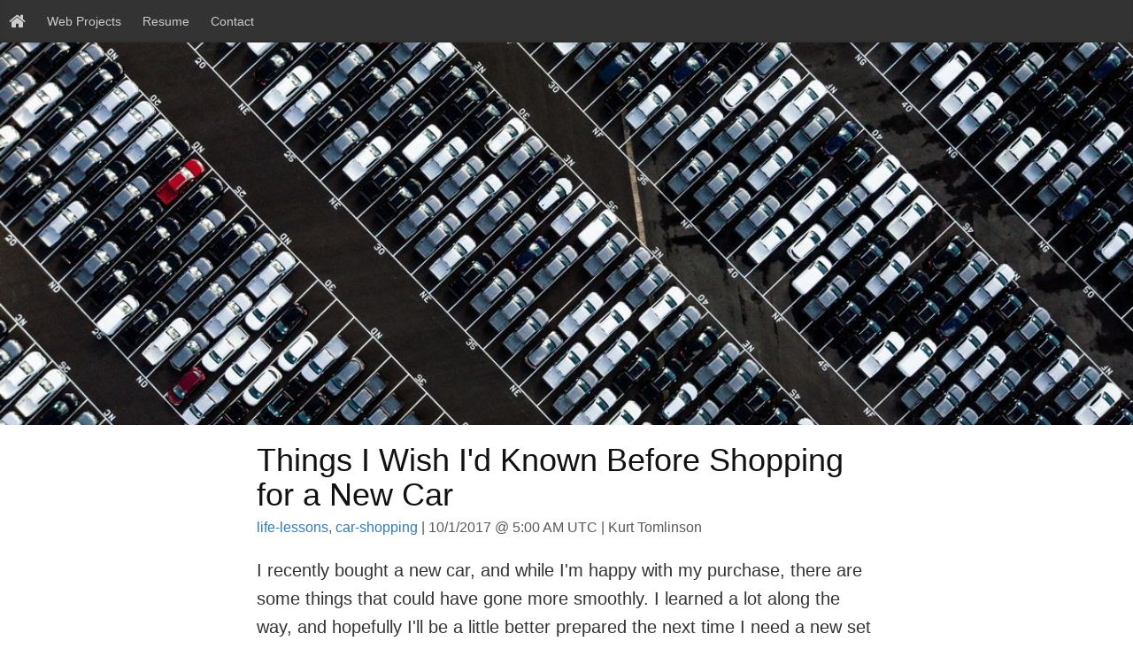

--- FILE ---
content_type: text/html; charset=utf-8
request_url: https://blog.kurttomlinson.com/posts/things-i-wish-i-d-known-before-shopping-for-a-new-car
body_size: 6342
content:
<!DOCTYPE html>
<html>
<head>
  <link rel="preconnect" href="//s3.amazonaws.com" crossorigin>

      <title>Things I Wish I&#39;d Known Before Shopping for a New Car | Kurt Tomlinson&#39;s Blog</title>

  <!-- JS VARIABLES -->
  <script>
      if (window.bb == null) {
          window.bb = {};
      }
  </script>

  <link rel="stylesheet" media="all" href="/assets/application-83338fa78a8cefe8c1353d47c413f4edca831187e64ec40086bd6efc0c305e27.css" />
        <link rel="stylesheet" media="screen" href="/assets/templates/slim-f262d576472bf449c4d20ebb8a4d67684f10aebbbeb470c33de995ffdf5b6790.css" />

  <!-- JAVASCRIPT -->
  <script src="/assets/application-a12823fedd832b92cd84b83ec2ea4871b5f1ccc9534e7964928223ce63057d2f.js" async="async"></script>

  <meta name="csrf-param" content="authenticity_token" />
<meta name="csrf-token" content="zCVI5uaSrtHry69GrD55CZ2ycCcZ0jI4C8RZ94adMKNwYZsPiv6/yn+3SCaE1iwMTDYOneJyZMHQpXaf3Hsw9A==" />
  <meta name="viewport" content="width=device-width, initial-scale=1">
    <meta name="description" content="I recently bought a new car, and while I&#39;m happy with my purchase, there are some things that could have gone more smoothly. I learned a lot along the way, and hopefully I&#39;ll be a little better prepared the next time I need a new set of wheels."/>

  <meta property="og:description" content="I recently bought a new car, and while I&#39;m happy with my purchase, there are some things that could have gone more smoothly. I learned a lot along the way, and hopefully I&#39;ll be a little better prepared the next time I need a new set of wheels."/>
  <meta property="fb:app_id" content="639184386187287"/>
  <meta property="og:url" content="https://blog.kurttomlinson.com/posts/things-i-wish-i-d-known-before-shopping-for-a-new-car"/>
  <meta property="og:type" content="article"/>
    <meta property="og:title" content="Things I Wish I'd Known Before Shopping for a New Car"/>
  <meta property="og:site_name" content="Kurt Tomlinson's Blog"/>
  <meta property="og:updated_time" content="2019-02-16T04:06:33+00:00"/>
    <meta property="og:image" content="https://s3.amazonaws.com/bloopist-prod/posts/cover_photos/000/009/022/facebook/parking_lot.jpg?1506191056"/>
    <meta property="article:author" content="3030622440586"/>
  <meta property="article:modified_time" content="2019-02-16T04:06:33+00:00"/>
  <meta property="article:published_time" content="2017-10-01T05:00:00+00:00"/>


  <!-- ICONS -->
  <link rel="shortcut icon" href="/favicon.ico?v=1"/>
  <link rel="apple-touch-icon" sizes="180x180" href="/apple-touch-icon-180x180.png" />
  <link rel="apple-touch-icon" sizes="152x152" href="/apple-touch-icon-152x152.png" />
  <link rel="apple-touch-icon" sizes="120x120" href="/apple-touch-icon-120x120.png" />
  <link rel="apple-touch-icon" sizes="76x76" href="/apple-touch-icon-76x76.png" />

  <!-- WINDOWS LIVE WRITER MANIFEST -->
    <link rel="wlwmanifest" type="application/wlwmanifest+xml" href="https://blog.kurttomlinson.com//wlwmanifest.xml" />
    <link rel="EditURI" type="application/rsd+xml" title="RSD" href="https://blog.kurttomlinson.com//api/rsd.xml" />

  <!-- PAGE-LEVEL ADSENSE ADS -->
  <!-- adsense_eligible: false -->


  <!-- GOOGLE ANALYTICS -->
  <script>
  (function(i,s,o,g,r,a,m){i['GoogleAnalyticsObject']=r;i[r]=i[r]||function(){
  (i[r].q=i[r].q||[]).push(arguments)},i[r].l=1*new Date();a=s.createElement(o),
  m=s.getElementsByTagName(o)[0];a.async=1;a.src=g;m.parentNode.insertBefore(a,m)
  })(window,document,'script','//www.google-analytics.com/analytics.js','ga');

  ga('create', 'UA-58864118-1', 'auto');
  ga('send', 'pageview');
    ga('create', 'UA-58864118-2', 'auto', 'clientTracker');
    ga('clientTracker.send', 'pageview');
</script>

</head>
<body>


<!-- BLOG/POST PREVIEW NOTIFICATION BANNER -->
  

<!-- BAN NOTIFICATION -->


<!-- FLASHES -->
<div class="container">
  
</div>

<!-- MAIN CONTENT -->
<a name="main-content" id="main-content"></a>
  

<!-- BLOGS/MASTHEAD -->
<div class="blog-masthead">
  <nav class="blog-nav">
    <a href="https://blog.kurttomlinson.com/" title="Kurt Tomlinson's Blog" aria-label="Kurt Tomlinson's Blog" class="blog-nav-item blog-nav-item-icon-slim">
      <i class="fa fa-home"></i>
    </a>
      <a href="https://blog.kurttomlinson.com/posts/web-projects" class="blog-nav-item ">
        Web Projects
      </a>
      <a href="https://blog.kurttomlinson.com/posts/resume" class="blog-nav-item ">
        Resume
      </a>
      <a href="https://blog.kurttomlinson.com/posts/contact" class="blog-nav-item ">
        Contact
      </a>
  </nav>
</div>

<div class="post-cover-photo-slim">
    <div style="background-image: url('https://s3.amazonaws.com/bloopist-prod/posts/cover_photos/000/009/022/facebook/parking_lot.jpg?1506191056');"></div>
</div>

<div class="container-fluid">
  <div class="post-show-container">
    <!-- POSTS/SANDBOXED -->
    <div class="blog-main">
      <div class="blog-post">
        <h1 class="blog-post-title">
          Things I Wish I'd Known Before Shopping for a New Car
        </h1>
        <div class="blog-post-meta-slim">
                <a href="/tagged/life-lessons">life-lessons</a>,
                            <a href="/tagged/car-shopping">car-shopping</a>
             |
          10/1/2017 @  5:00 AM UTC | Kurt Tomlinson
          
        </div>
        <div class="blog-post-body">
          <p>I recently bought a new car, and while I'm happy with my purchase, there are some things that could have gone more smoothly. I learned a lot along the way, and hopefully I'll be a little better prepared the next time I need a new set of wheels.</p>

<h1>Research at Home</h1>

<p>Do all your research at home. I talked to car salesmen in person at a total of five dealerships. Their knowledge of the cars they were selling ranged from comprehensive to almost non-existent to downright incorrect. This is a problem because they're all trying to sell you a car, and if they can get you to buy a more expensive car with a couple lies, then they will.</p>

<h1>Know Your Trims</h1>

<p>Most car models in America are customized on two different levels: trim and packages. For example, the trim levels for the 2018 Hyundai Elantra are SE, SEL, Value Edition, Eco, Sport, and Limited. The trim you select determines some features of the car, and it also determines which packages are available.</p>

<p>The trim level sets the base level of features for your car, and the packages add on extra things that are generally nothing more than "nice-to-haves". By "nice-to-have", I mean that it's nice if you have those features, but you probably won't notice if they're missing.</p>

<p>However, that's not always the case. Some trim levels come with cloth seats and leather seats are offered as a package upgrade. For people like me, that's a significant feature that I'd prefer to see included as a base feature in a particular trim.</p>

<h1>Pick Your Packages</h1>

<p>Once you know which trim level you want, pick the packages that you'd like. Generally, most dealerships will have cars with a lot of extra packages already installed. If you ask for a particular trim, they will show you a car in that trim level (or higher) with probably a lot more packages than you really planned to get.</p>

<p>When the dealer does this, you should be prepared. Learn what is included in each package, print out a list of the items in each package, and refer to it often to figure out exactly what your car would look like without those extra packages. Chances are, it'll still be a great car without those packages, but the salesmen will say so many good things about those tiny extra features that you'll quickly feel like you have to have them.</p>

<h1>Search Dealer Inventory</h1>

<p>Get familiar with each manufacturer's website. They all have "Build &amp; Price" pages that let you "customize" your car, but that's a bit of a lie. It's hard to buy a customized car in America because you have to buy your car from a dealer, not directly from the manufacturer. What you end up doing is buying the car most similar to the car you want that is currently in a local dealer's inventory.</p>

<p>So, if you have to buy a car from inventory, then you should learn how to find out what's in inventory. Most manufacturers have a way for you to search the dealer inventory near you. Use it. It'll show you what's really available for you to buy,</p>

<h1>Test Drive Without Pressure</h1>

<p>You should try to find two cars: one that is identical to the car you want to buy and one that is identical except for the color. Hopefully these cars are at two different dealers. Why? You can test drive the off-color car without the pressure of feeling like you have to buy it right away. The salesman will try to push you to buy it, but you won't feel any pressure because you know the real car you want is somewhere else.</p>

<h1>Negotiate from Home</h1>

<p>Once you've test-driven the off-color car, just go home. There's no need to do any negotiations in person at dealerships. You can do it over the phone, over email, over text. It doesn't matter. If you try to negotiate in person, you're going to get a bad deal. Salesmen will try to waste your time, play tricks, and wear you out until you cave and just take whatever they offer.</p>

<h1>Negotiate Over Email</h1>

<p>Although you can only buy cars in a dealer's inventory, that doesn't mean you have to buy your car from the dealer that currently has that car in inventory. Dealers buy cars from other dealers all the time. Contact as many dealers as you can in your area and see which one will give you the best offer.</p>

<p>For example, the email I sent to Hyundai dealers when I was care shopping is below. (I changed around the name of the car depending on the makes sold by the dealership I was emailing.</p>

<blockquote>
<p>Hi,</p>

<p>I'm looking to buy a new compact sedan with leather/leatherette seats, heated front seats, a white exterior, and a black interior. I like the Hyundai Elantra, but I'm also considering similar models from other brands (Volkswagen Jetta, Chevy Cruze, etc.) I'm looking to spend $20,000 all-in. What can you offer me?</p>

<p>Best,<br>
Kurt</p>
</blockquote>

<p>When I bought my car, I was open to buying any of a number of cars, so I was able to flip the tables on the dealers and make them compete for my business instead of me feeling pressured to take the car they were offering.</p>

<h1>Walk Out Quickly</h1>

<p>When you visit a dealer, ask for a test drive of the exact make, model, trim, and package that you're looking to buy. They should have it because you already took my advice about searching dealer inventories. Most dealers will let you test drive a car fairly quickly.</p>

<p>(However, I had one dealer make me wait probably 30 minutes before I could test drive a car. That dealer very clearly was trying to make the car buying process as slow and painful as possible so that customers in a pinch would feel like they had to buy a car there because they didn't have any time left to shop anywhere else.)</p>

<p>Once you've gone on your test drive, you can stick around and ask for a price, but in my experience that's a waste of time. They will try to negotiate with you back and forth for as long as possible. When you're at the dealership, you're in their control. They think you're tied to the car and you'll pay any price they ask if they can wear you down enough.</p>

<p>What I recommend instead is to tell them how much you expect to pay and then ask them to email you a quote. That way if the quote is too high, you can simply respond at your convenience to ask for a better price. The only time you spend is time considering their quote and writing your response. If you stay at the dealership, then they will put on a bit of theater of asking their manager for a better price and calling their headquarters and all kinds of other things to try to waste your time.</p>

<h1>Finance Before You Shop</h1>

<p>Get your financing in order before you go shopping. Dealerships make a lot of profit off their financing terms. Using their financing is a good way to get a loan with a terrible rate. Banks and credit unions will almost always give you a better rate.</p>

<p>Additionally, if you finance through the dealer, then that gives the dealer one more way to mangle the price and confuse you. The price of a car is complicated. It includes the base price of the car plus dealer fees (if any) plus dealer-added options (like window tint) minus manufacturer rebates minus any additional discounts the dealer decides to give you plus TT&amp;L plus financing.</p>

<p>Dealers love to quote the price of a car as just the base price minus any rebates. Then when you go to pay, they suddenly add on dealer fees, TT&amp;L, and anything else they think they can get away with. (I actually had one dealer make me an offer and then refuse to let me take it with me out of the dealership because it was so fishy. Their excuse was that it had my personal information on it. The real reason was because they were advertising a car for $19,000 and trying to sell it to me for $24,000.)</p>

<p>To get around all of this, tell the dealer you're paying cash and you want a quote with the "out the door" price including TT&amp;L and everything else. If the dealer isn't willing to do that, just move on. There are plenty of other dealers that will.</p>

<h1>New World Means New Techniques</h1>

<p>The internet has greatly changed the car buying process. Some dealers are trying their best to ignore it. They are hard to work with and will make the car-buying process miserable for you. Other dealers realize you're price shopping them against each other and against other cars that are similar. They'll work to earn your business and give you a good experience.</p>

<p>The difference between these two kinds of dealers is easy to see once you contact some and ask them for a straight price. (The bad ones will insist you come in person to test drive or hash out a deal when you only asked for a quote.) By taking your time and being aware of their techniques, you can find a good deal on a car you'll love without getting a lot of stress.</p>

<p><small>Photo by <a href="https://unsplash.com/photos/k1AFA4N8O0g">Ryan Searle</a></small></p>

        </div>
      </div>
    </div>
    <br/>

    <!-- SUBSCRIBE BOX -->
    <!--
      <div class="subscribe-box">
        
  <div class="subscribe-box-title">
    <strong>
      Subscribe via Email
    </strong>
  </div>

  <p>
    Get notified whenever a new article is posted to
    <i>Kurt Tomlinson's Blog</i>! You can unsubscribe at any time.
  </p>

  <form action="/subscribe" accept-charset="UTF-8" method="post"><input name="utf8" type="hidden" value="&#x2713;" /><input type="hidden" name="authenticity_token" value="C4ciu3mmieH66q9zMpAOlPoqJZuoKdSdzLYdVbu4Zje3w/FSFcqY+m6WSBMaeFuRK65bIVOJgmQX1zI94V5mYA==" />
    <div class="form-group">
      <label for="email">Email</label>
      <input name="email" type="email" class="form-control" id="email" placeholder="Email">
    </div>
    <div class="subscribe-box-btn-container">
      <button type="submit" class="btn btn-primary">Subscribe</button>
    </div>
</form>
      </div>
      <br/>
    -->

    <!-- POSTS/ADJACENT_POSTS -->
      <div class="next-previous-posts">
        <div class="adjacent-post">
            &#8592; Older<br/>
            <a href="https://blog.kurttomlinson.com/posts/how-to-speed-up-will_paginate-on-large-tables">
              How to Speed Up will_paginate on Large Tables
            </a>
        </div>
        <div class="adjacent-post text-right">
            Newer &#8594;<br/>
            <a href="https://blog.kurttomlinson.com/posts/when-buying-a-car-price-before-tt-amp-l-is-meaningless">
              When Buying a Car, Price Before TT&amp;L is Meaningless
            </a>
        </div>
      </div>
  </div>
</div>



<footer class="footer">
  <div class="row text-muted">
    <div class="col-xs-6 text-left">
    </div>
    <!--
    <div class="col-xs-2 text-center">
    </div>
    -->
    <div class="col-xs-6 text-right">
        Copyright &copy; 2017 - 2019 Kurt Tomlinson
    </div>
  </div>
</footer>

<!--=================-->
<!-- AMAZON ONE LINK -->
<!--=================-->
<script src="https://z-na.amazon-adsystem.com/widgets/onejs?MarketPlace=US&adInstanceId=881c60c9-d71e-4a5b-9d60-1b98cfc3da1c"></script>

<script defer src="https://static.cloudflareinsights.com/beacon.min.js/vcd15cbe7772f49c399c6a5babf22c1241717689176015" integrity="sha512-ZpsOmlRQV6y907TI0dKBHq9Md29nnaEIPlkf84rnaERnq6zvWvPUqr2ft8M1aS28oN72PdrCzSjY4U6VaAw1EQ==" data-cf-beacon='{"version":"2024.11.0","token":"d1026b5efe8948b6a22d14be1b9a11f2","r":1,"server_timing":{"name":{"cfCacheStatus":true,"cfEdge":true,"cfExtPri":true,"cfL4":true,"cfOrigin":true,"cfSpeedBrain":true},"location_startswith":null}}' crossorigin="anonymous"></script>
</body>
</html>


--- FILE ---
content_type: text/css
request_url: https://blog.kurttomlinson.com/assets/templates/slim-f262d576472bf449c4d20ebb8a4d67684f10aebbbeb470c33de995ffdf5b6790.css
body_size: 1137
content:
p code.hljs{display:inline}.blog-post-title-slim{margin-top:0px}.blog-title a{color:#333;text-decoration:none}.blog-title a:hover{text-decoration:underline}a.post-link-slim p{text-decoration:none;display:inline-block}div.cover-photo-slim{text-align:center}.cover-photo-slim{position:relative;height:14rem;overflow:hidden}.cover-photo-slim img{position:absolute;left:50%;top:50%;height:100%;width:auto;transform:translate(-50%, -50%)}.first-paragraph-slim{color:#333}.btn-amazon{color:#000;background-color:#f8a600;border-width:0px}.btn-amazon:focus,.btn-amazon.focus{color:#000;background-color:#f8a600;border-width:0px}.btn-amazon:hover{color:#000;background-color:#f8a600;border-width:0px}.btn-amazon:active,.btn-amazon.active,.open>.dropdown-toggle.btn-amazon{color:#000;background-color:#f8a600;border-width:0px}.btn-amazon:active:hover,.btn-amazon.active:hover,.open>.dropdown-toggle.btn-amazon:hover,.btn-amazon:active:focus,.btn-amazon.active:focus,.open>.dropdown-toggle.btn-amazon:focus,.btn-amazon:active.focus,.btn-amazon.active.focus,.open>.dropdown-toggle.btn-amazon.focus{color:#000;background-color:#f8a600;border-width:0px}.caption{text-align:center;font-style:italic}body{color:#333}h1,.h1,h2,.h2,h3,.h3,h4,.h4,h5,.h5,h6,.h6{font-family:"Helvetica Neue", Helvetica, Arial, sans-serif;font-weight:normal;color:#111}.blog-masthead{background-color:#333;box-shadow:inset 0 -2px 5px rgba(0,0,0,0.1)}.pagination>.disabled>span{cursor:default !important}.blog-nav-item-icon-slim{font-size:2rem}.blog-nav-item{vertical-align:middle;position:relative;display:inline-block;padding:10px;font-weight:500;color:#ccc}.blog-nav-item:hover,.blog-nav-item:focus{color:#fff;text-decoration:none}.blog-nav-item-active{font-weight:bold;color:#ddd}.blog-nav .active:after{position:absolute;bottom:0;left:50%;width:0;height:0;margin-left:-5px;vertical-align:middle;content:" ";border-right:5px solid transparent;border-bottom:5px solid;border-left:5px solid transparent}.blog-header{padding-top:20px;padding-bottom:20px}.blog-title{margin-top:30px;margin-bottom:0;font-size:36px;font-weight:bold;text-align:center}.blog-tag{margin-top:0}.blog-description{color:#767676}.blog-main{word-wrap:break-word}.sidebar-header{margin-top:0px;margin-bottom:10px;line-height:1.1;font-family:"Helvetica Neue", Helvetica, Arial, sans-serif;font-weight:normal;color:#333}.sidebar-module{padding:15px;margin:0 -15px 15px}.sidebar-module-about{margin-top:30px;padding:15px;background-color:#e5e5e5;border-radius:4px}.sidebar-module-about p:last-child,.sidebar-module-about ul:last-child,.sidebar-module-about ol:last-child{margin-bottom:0}.sidebar-link{text-indent:-22px;margin-left:22px;margin-bottom:8px}.pagination>li>a,.pagination>li>span{color:#333}.pagination>.active>a,.pagination>.active>span,.pagination>.active>a:hover,.pagination>.active>span:hover,.pagination>.active>a:focus,.pagination>.active>span:focus{background-color:#555;border-color:#555}.pager{margin-bottom:60px;text-align:left}.pager>li>a{width:140px;padding:10px 20px;text-align:center;border-radius:30px}.blog-post-list-item{font-size:16px}.blog-post{font-size:20px;line-height:1.6}.blog-post-separator-slim{margin-bottom:20px}.blog-post-title{margin-bottom:5px}.blog-post-meta-slim{font-size:16px;margin-bottom:20px;color:#595959}.next-previous-posts{font-size:20px;margin-bottom:60px;display:flex;justify-content:space-between}.footer{background-color:#333}.footer a{color:#999}.blog-footer{padding:40px 0;color:#999;text-align:center;background-color:#f9f9f9;border-top:1px solid #e5e5e5}.blog-footer p:last-child{margin-bottom:0}iframe{width:100%}.post-tag-list{margin-bottom:10px}.post-cover-photo-slim{height:60vh;overflow:hidden;display:flex;align-items:center;justify-content:center}.post-cover-photo-slim div{width:100%;height:60vh;background-position:center;background-repeat:no-repeat;background-size:cover}.post-cover-photo-slim canvas{width:100%;height:60vh}.subscribe-box{font-size:18px;border-width:1px;border-color:gray;border-style:solid;border-radius:10px;padding:10px;max-width:400px;margin-left:auto;margin-right:auto}.subscribe-box-title{text-align:center}.subscribe-box-btn-container{text-align:right}.post-show-container{max-width:700px;margin-left:auto;margin-right:auto}pre.hljs-code-container{background-color:unset;border:none;padding:0;border-radius:0}@media (min-width: 745px){.blog-post pre{font-size:14px}}@media (min-width: 900px){.blog-post pre{margin-right:calc(0px - (100vw - 700px) / 4 + 50px)}}@media (min-width: 1200px){.blog-post pre{font-size:16px}}.post-list{max-width:800px;display:flex;margin-left:auto;margin-right:auto;flex-direction:column}@media (min-width: 501px){.post-list{flex-direction:row;justify-content:space-between}}.post-list-text .blog-post-meta-slim{margin-bottom:0px}@media (min-width: 501px){.post-list-text{margin-right:20px}}@media (min-width: 501px){.post-list-text{order:-1}}.post-list-image{margin-bottom:20px}@media (min-width: 501px){.post-list-image{flex-basis:266px;flex-shrink:0;margin-bottom:0}}.post-list-separator{width:100%}


--- FILE ---
content_type: application/javascript
request_url: https://blog.kurttomlinson.com/assets/application-a12823fedd832b92cd84b83ec2ea4871b5f1ccc9534e7964928223ce63057d2f.js
body_size: 103631
content:
function autoResize(e){null==window.bb.resized_iframe_ids&&(window.bb.resized_iframe_ids=[]),window.bb.resized_iframe_ids.includes(e)||(window.bb.resized_iframe_ids.push(e),iFrameResize({heightCalculationMethod:"taggedElement",autoResize:!0,minHeight:80,resizedCallback:()=>{window.bb.fill_viewport()}},"#"+e))}function lazyLoadImagesCallback(e,t){for(var n=0;n<e.length;n++){var r=e[n];if(r.isIntersecting){var i=r.target;copyImgAttributesFromData(i),t.unobserve(i)}}}function observeLazyLoadImages(){for(var e=new IntersectionObserver(lazyLoadImagesCallback,{rootMargin:"50%"}),t=document.querySelectorAll("img"),n=0;n<t.length;n++){var r=t[n];e.observe(r)}}function copyImgAttributesFromData(e){var t=e.getAttribute("data-src"),n=e.getAttribute("data-srcset"),r=e.getAttribute("data-sizes");t&&e.setAttribute("src",t),n&&e.setAttribute("srcset",n),r&&e.setAttribute("sizes",r)}function loadAllImages(){for(var e=document.querySelectorAll("img"),t=0;t<e.length;t++){copyImgAttributesFromData(e[t])}}function loadImages(){"IntersectionObserver"in window?observeLazyLoadImages():loadAllImages()}function _instanceof(e,t){return null!=t&&"undefined"!=typeof Symbol&&t[Symbol.hasInstance]?!!t[Symbol.hasInstance](e):e instanceof t}function _toConsumableArray(e){return _arrayWithoutHoles(e)||_iterableToArray(e)||_unsupportedIterableToArray(e)||_nonIterableSpread()}function _nonIterableSpread(){throw new TypeError("Invalid attempt to spread non-iterable instance.\nIn order to be iterable, non-array objects must have a [Symbol.iterator]() method.")}function _iterableToArray(e){if("undefined"!=typeof Symbol&&Symbol.iterator in Object(e))return Array.from(e)}function _arrayWithoutHoles(e){if(Array.isArray(e))return _arrayLikeToArray(e)}function _slicedToArray(e,t){return _arrayWithHoles(e)||_iterableToArrayLimit(e,t)||_unsupportedIterableToArray(e,t)||_nonIterableRest()}function _nonIterableRest(){throw new TypeError("Invalid attempt to destructure non-iterable instance.\nIn order to be iterable, non-array objects must have a [Symbol.iterator]() method.")}function _unsupportedIterableToArray(e,t){if(e){if("string"==typeof e)return _arrayLikeToArray(e,t);var n=Object.prototype.toString.call(e).slice(8,-1);return"Object"===n&&e.constructor&&(n=e.constructor.name),"Map"===n||"Set"===n?Array.from(e):"Arguments"===n||/^(?:Ui|I)nt(?:8|16|32)(?:Clamped)?Array$/.test(n)?_arrayLikeToArray(e,t):void 0}}function _arrayLikeToArray(e,t){(null==t||t>e.length)&&(t=e.length);for(var n=0,r=new Array(t);n<t;n++)r[n]=e[n];return r}function _iterableToArrayLimit(e,t){if("undefined"!=typeof Symbol&&Symbol.iterator in Object(e)){var n=[],r=!0,i=!1,a=void 0;try{for(var o,s=e[Symbol.iterator]();!(r=(o=s.next()).done)&&(n.push(o.value),!t||n.length!==t);r=!0);}catch(e){i=!0,a=e}finally{try{r||null==s.return||s.return()}finally{if(i)throw a}}return n}}function _arrayWithHoles(e){if(Array.isArray(e))return e}function _inherits(e,t){if("function"!=typeof t&&null!==t)throw new TypeError("Super expression must either be null or a function");e.prototype=Object.create(t&&t.prototype,{constructor:{value:e,writable:!0,configurable:!0}}),t&&_setPrototypeOf(e,t)}function _setPrototypeOf(e,t){return _setPrototypeOf=Object.setPrototypeOf||function(e,t){return e.__proto__=t,e},_setPrototypeOf(e,t)}function _createSuper(e){var t=_isNativeReflectConstruct();return function(){var n,r=_getPrototypeOf(e);if(t){var i=_getPrototypeOf(this).constructor;n=Reflect.construct(r,arguments,i)}else n=r.apply(this,arguments);return _possibleConstructorReturn(this,n)}}function _possibleConstructorReturn(e,t){return!t||"object"!==_typeof(t)&&"function"!=typeof t?_assertThisInitialized(e):t}function _assertThisInitialized(e){if(void 0===e)throw new ReferenceError("this hasn't been initialised - super() hasn't been called");return e}function _isNativeReflectConstruct(){if("undefined"==typeof Reflect||!Reflect.construct)return!1;if(Reflect.construct.sham)return!1;if("function"==typeof Proxy)return!0;try{return Date.prototype.toString.call(Reflect.construct(Date,[],(function(){}))),!0}catch(e){return!1}}function _getPrototypeOf(e){return _getPrototypeOf=Object.setPrototypeOf?Object.getPrototypeOf:function(e){return e.__proto__||Object.getPrototypeOf(e)},_getPrototypeOf(e)}function _classCallCheck(e,t){if(!_instanceof(e,t))throw new TypeError("Cannot call a class as a function")}function _defineProperties(e,t){for(var n=0;n<t.length;n++){var r=t[n];r.enumerable=r.enumerable||!1,r.configurable=!0,"value"in r&&(r.writable=!0),Object.defineProperty(e,r.key,r)}}function _createClass(e,t,n){return t&&_defineProperties(e.prototype,t),n&&_defineProperties(e,n),e}function _typeof(e){return _typeof="function"==typeof Symbol&&"symbol"==typeof Symbol.iterator?function(e){return typeof e}:function(e){return e&&"function"==typeof Symbol&&e.constructor===Symbol&&e!==Symbol.prototype?"symbol":typeof e},_typeof(e)}function handleFileUpload(e){for(var t=0;t<e.length;t++){var n=new FormData;n.append("post[cover_photo]",e[t]),sendFileToServer(n)}}function handleFileUpload_post_photo(e){for(var t=0;t<e.length;t++){var n=new FormData;n.append("post[attachments_attributes][0][file]",e[t]),sendFileToServer_post_photo(n)}}function sendFileToServer(e){var t=decodeURIComponent($("#js-data").data("post-url"));$.ajax({xhr:function(){var e=$.ajaxSettings.xhr();return e.upload&&e.upload.addEventListener("progress",(function(e){var t=0,n=e.loaded||e.position,r=e.total;e.lengthComputable&&(t=Math.ceil(n/r*100),console.log("percent complete = "+t+"%"),bb.update_progress_bar("drag_cover_photo_progress",t))}),!1),e},url:t,type:"PUT",contentType:!1,processData:!1,cache:!1,data:e,success:function(){console.log("percent complete = 100%"),console.log("dnd success!"),bb.update_progress_bar("drag_cover_photo_progress",-1),bb.auto_save()}})}function sendFileToServer_post_photo(e){var t=decodeURIComponent($("#js-data").data("post-url"));$.ajax({xhr:function(){var e=$.ajaxSettings.xhr();return e.upload&&e.upload.addEventListener("progress",(function(e){var t=0,n=e.loaded||e.position,r=e.total;e.lengthComputable&&(t=Math.ceil(n/r*100),console.log("percent complete = "+t+"%"),bb.update_progress_bar("drag_post_photo_progress",t))}),!1),e},url:t,type:"PUT",contentType:!1,processData:!1,cache:!1,data:e,success:function(e){console.log("percent complete = 100%"),console.log("dnd success!"),bb.update_progress_bar("drag_post_photo_progress",-1),bb.auto_save(),$("#js-data").data("author",e.author),$("#js-data").data("published-at-formatted",e.published_at_formatted),$("#js-data").data("cover-photo-url",e.cover_photo_url),attachment_url=e.attachments[e.attachments.length-1].file.url,image_html="<img src='"+attachment_url+"' class='img-responsive center-block'>",left_text=$("#post_body").val().substring(0,window.bb.cursor_start),right_text=$("#post_body").val().substring(window.bb.cursor_start),$("#post_body").val(left_text+image_html+right_text),bb.auto_save()}})}function flag_post(e,t){console.log("flag_post"),console.log("post url: "+e),console.log("csrf-token: "+$('meta[name="csrf-token"]').attr("content")),$.ajax({url:e,type:"POST",beforeSend:function(e){e.setRequestHeader("X-CSRF-Token",$('meta[name="csrf-token"]').attr("content"))},success:function(){console.log("flagged"),$(t).html("FLAGGED")},error:function(){console.log("error")}})}function flag_blog(e,t){console.log("flag_blog"),console.log("blog url: "+e),console.log("csrf-token: "+$('meta[name="csrf-token"]').attr("content")),$.ajax({url:e,type:"POST",beforeSend:function(e){e.setRequestHeader("X-CSRF-Token",$('meta[name="csrf-token"]').attr("content"))},success:function(){console.log("flagged"),$(t).html("FLAGGED")},error:function(){console.log("error")}})}var update_url;!function(e,t){"use strict";"object"==typeof module&&"object"==typeof module.exports?module.exports=e.document?t(e,!0):function(e){if(!e.document)throw new Error("jQuery requires a window with a document");return t(e)}:t(e)}("undefined"!=typeof window?window:this,(function(e,t){"use strict";function n(e,t,n){var r,i,a=(n=n||we).createElement("script");if(a.text=e,t)for(r in xe)(i=t[r]||t.getAttribute&&t.getAttribute(r))&&a.setAttribute(r,i);n.head.appendChild(a).parentNode.removeChild(a)}function r(e){return null==e?e+"":"object"==typeof e||"function"==typeof e?pe[he.call(e)]||"object":typeof e}function i(e){var t=!!e&&"length"in e&&e.length,n=r(e);return!ye(e)&&!_e(e)&&("array"===n||0===t||"number"==typeof t&&t>0&&t-1 in e)}function a(e,t){return e.nodeName&&e.nodeName.toLowerCase()===t.toLowerCase()}function o(e,t,n){return ye(t)?ke.grep(e,(function(e,r){return!!t.call(e,r,e)!==n})):t.nodeType?ke.grep(e,(function(e){return e===t!==n})):"string"!=typeof t?ke.grep(e,(function(e){return fe.call(t,e)>-1!==n})):ke.filter(t,e,n)}function s(e,t){for(;(e=e[t])&&1!==e.nodeType;);return e}function l(e){var t={};return ke.each(e.match(je)||[],(function(e,n){t[n]=!0})),t}function c(e){return e}function u(e){throw e}function d(e,t,n,r){var i;try{e&&ye(i=e.promise)?i.call(e).done(t).fail(n):e&&ye(i=e.then)?i.call(e,t,n):t.apply(void 0,[e].slice(r))}catch(e){n.apply(void 0,[e])}}function f(){we.removeEventListener("DOMContentLoaded",f),e.removeEventListener("load",f),ke.ready()}function p(e,t){return t.toUpperCase()}function h(e){return e.replace(qe,"ms-").replace(Pe,p)}function g(){this.expando=ke.expando+g.uid++}function m(e){return"true"===e||"false"!==e&&("null"===e?null:e===+e+""?+e:Fe.test(e)?JSON.parse(e):e)}function b(e,t,n){var r;if(void 0===n&&1===e.nodeType)if(r="data-"+t.replace(He,"-$&").toLowerCase(),"string"==typeof(n=e.getAttribute(r))){try{n=m(n)}catch(e){}Ue.set(e,t,n)}else n=void 0;return n}function v(e,t,n,r){var i,a,o=20,s=r?function(){return r.cur()}:function(){return ke.css(e,t,"")},l=s(),c=n&&n[3]||(ke.cssNumber[t]?"":"px"),u=e.nodeType&&(ke.cssNumber[t]||"px"!==c&&+l)&&Ke.exec(ke.css(e,t));if(u&&u[3]!==c){for(l/=2,c=c||u[3],u=+l||1;o--;)ke.style(e,t,u+c),(1-a)*(1-(a=s()/l||.5))<=0&&(o=0),u/=a;u*=2,ke.style(e,t,u+c),n=n||[]}return n&&(u=+u||+l||0,i=n[1]?u+(n[1]+1)*n[2]:+n[2],r&&(r.unit=c,r.start=u,r.end=i)),i}function y(e){var t,n=e.ownerDocument,r=e.nodeName,i=Ye[r];return i||(t=n.body.appendChild(n.createElement(r)),i=ke.css(t,"display"),t.parentNode.removeChild(t),"none"===i&&(i="block"),Ye[r]=i,i)}function _(e,t){for(var n,r,i=[],a=0,o=e.length;a<o;a++)(r=e[a]).style&&(n=r.style.display,t?("none"===n&&(i[a]=Be.get(r,"display")||null,i[a]||(r.style.display="")),""===r.style.display&&Ze(r)&&(i[a]=y(r))):"none"!==n&&(i[a]="none",Be.set(r,"display",n)));for(a=0;a<o;a++)null!=i[a]&&(e[a].style.display=i[a]);return e}function w(e,t){var n;return n=void 0!==e.getElementsByTagName?e.getElementsByTagName(t||"*"):void 0!==e.querySelectorAll?e.querySelectorAll(t||"*"):[],void 0===t||t&&a(e,t)?ke.merge([e],n):n}function x(e,t){for(var n=0,r=e.length;n<r;n++)Be.set(e[n],"globalEval",!t||Be.get(t[n],"globalEval"))}function E(e,t,n,i,a){for(var o,s,l,c,u,d,f=t.createDocumentFragment(),p=[],h=0,g=e.length;h<g;h++)if((o=e[h])||0===o)if("object"===r(o))ke.merge(p,o.nodeType?[o]:o);else if(at.test(o)){for(s=s||f.appendChild(t.createElement("div")),l=(nt.exec(o)||["",""])[1].toLowerCase(),c=it[l]||it._default,s.innerHTML=c[1]+ke.htmlPrefilter(o)+c[2],d=c[0];d--;)s=s.lastChild;ke.merge(p,s.childNodes),(s=f.firstChild).textContent=""}else p.push(t.createTextNode(o));for(f.textContent="",h=0;o=p[h++];)if(i&&ke.inArray(o,i)>-1)a&&a.push(o);else if(u=Qe(o),s=w(f.appendChild(o),"script"),u&&x(s),n)for(d=0;o=s[d++];)rt.test(o.type||"")&&n.push(o);return f}function k(){return!0}function C(){return!1}function T(e,t){return e===N()==("focus"===t)}function N(){try{return we.activeElement}catch(e){}}function S(e,t,n,r,i,a){var o,s;if("object"==typeof t){for(s in"string"!=typeof n&&(r=r||n,n=void 0),t)S(e,s,n,r,t[s],a);return e}if(null==r&&null==i?(i=n,r=n=void 0):null==i&&("string"==typeof n?(i=r,r=void 0):(i=r,r=n,n=void 0)),!1===i)i=C;else if(!i)return e;return 1===a&&(o=i,i=function(e){return ke().off(e),o.apply(this,arguments)},i.guid=o.guid||(o.guid=ke.guid++)),e.each((function(){ke.event.add(this,t,i,r,n)}))}function $(e,t,n){n?(Be.set(e,t,!1),ke.event.add(e,t,{namespace:!1,handler:function(e){var r,i,a=Be.get(this,t);if(1&e.isTrigger&&this[t]){if(a.length)(ke.event.special[t]||{}).delegateType&&e.stopPropagation();else if(a=ce.call(arguments),Be.set(this,t,a),r=n(this,t),this[t](),a!==(i=Be.get(this,t))||r?Be.set(this,t,!1):i={},a!==i)return e.stopImmediatePropagation(),e.preventDefault(),i.value}else a.length&&(Be.set(this,t,{value:ke.event.trigger(ke.extend(a[0],ke.Event.prototype),a.slice(1),this)}),e.stopImmediatePropagation())}})):void 0===Be.get(e,t)&&ke.event.add(e,t,k)}function A(e,t){return a(e,"table")&&a(11!==t.nodeType?t:t.firstChild,"tr")&&ke(e).children("tbody")[0]||e}function O(e){return e.type=(null!==e.getAttribute("type"))+"/"+e.type,e}function D(e){return"true/"===(e.type||"").slice(0,5)?e.type=e.type.slice(5):e.removeAttribute("type"),e}function M(e,t){var n,r,i,a,o,s;if(1===t.nodeType){if(Be.hasData(e)&&(s=Be.get(e).events))for(i in Be.remove(t,"handle events"),s)for(n=0,r=s[i].length;n<r;n++)ke.event.add(t,i,s[i][n]);Ue.hasData(e)&&(a=Ue.access(e),o=ke.extend({},a),Ue.set(t,o))}}function j(e,t){var n=t.nodeName.toLowerCase();"input"===n&&tt.test(e.type)?t.checked=e.checked:"input"!==n&&"textarea"!==n||(t.defaultValue=e.defaultValue)}function R(e,t,r,i){t=ue(t);var a,o,s,l,c,u,d=0,f=e.length,p=f-1,h=t[0],g=ye(h);if(g||f>1&&"string"==typeof h&&!ve.checkClone&&ut.test(h))return e.each((function(n){var a=e.eq(n);g&&(t[0]=h.call(this,n,a.html())),R(a,t,r,i)}));if(f&&(o=(a=E(t,e[0].ownerDocument,!1,e,i)).firstChild,1===a.childNodes.length&&(a=o),o||i)){for(l=(s=ke.map(w(a,"script"),O)).length;d<f;d++)c=a,d!==p&&(c=ke.clone(c,!0,!0),l&&ke.merge(s,w(c,"script"))),r.call(e[d],c,d);if(l)for(u=s[s.length-1].ownerDocument,ke.map(s,D),d=0;d<l;d++)c=s[d],rt.test(c.type||"")&&!Be.access(c,"globalEval")&&ke.contains(u,c)&&(c.src&&"module"!==(c.type||"").toLowerCase()?ke._evalUrl&&!c.noModule&&ke._evalUrl(c.src,{nonce:c.nonce||c.getAttribute("nonce")},u):n(c.textContent.replace(dt,""),c,u))}return e}function I(e,t,n){for(var r,i=t?ke.filter(t,e):e,a=0;null!=(r=i[a]);a++)n||1!==r.nodeType||ke.cleanData(w(r)),r.parentNode&&(n&&Qe(r)&&x(w(r,"script")),r.parentNode.removeChild(r));return e}function L(e,t,n){var r,i,a,o,s=e.style;return(n=n||pt(e))&&(""!==(o=n.getPropertyValue(t)||n[t])||Qe(e)||(o=ke.style(e,t)),!ve.pixelBoxStyles()&&ft.test(o)&&gt.test(t)&&(r=s.width,i=s.minWidth,a=s.maxWidth,s.minWidth=s.maxWidth=s.width=o,o=n.width,s.width=r,s.minWidth=i,s.maxWidth=a)),void 0!==o?o+"":o}function q(e,t){return{get:function(){if(!e())return(this.get=t).apply(this,arguments);delete this.get}}}function P(e){for(var t=e[0].toUpperCase()+e.slice(1),n=mt.length;n--;)if((e=mt[n]+t)in bt)return e}function z(e){var t=ke.cssProps[e]||vt[e];return t||(e in bt?e:vt[e]=P(e)||e)}function B(e,t,n){var r=Ke.exec(t);return r?Math.max(0,r[2]-(n||0))+(r[3]||"px"):t}function U(e,t,n,r,i,a){var o="width"===t?1:0,s=0,l=0;if(n===(r?"border":"content"))return 0;for(;o<4;o+=2)"margin"===n&&(l+=ke.css(e,n+Ge[o],!0,i)),r?("content"===n&&(l-=ke.css(e,"padding"+Ge[o],!0,i)),"margin"!==n&&(l-=ke.css(e,"border"+Ge[o]+"Width",!0,i))):(l+=ke.css(e,"padding"+Ge[o],!0,i),"padding"!==n?l+=ke.css(e,"border"+Ge[o]+"Width",!0,i):s+=ke.css(e,"border"+Ge[o]+"Width",!0,i));return!r&&a>=0&&(l+=Math.max(0,Math.ceil(e["offset"+t[0].toUpperCase()+t.slice(1)]-a-l-s-.5))||0),l}function F(e,t,n){var r=pt(e),i=(!ve.boxSizingReliable()||n)&&"border-box"===ke.css(e,"boxSizing",!1,r),o=i,s=L(e,t,r),l="offset"+t[0].toUpperCase()+t.slice(1);if(ft.test(s)){if(!n)return s;s="auto"}return(!ve.boxSizingReliable()&&i||!ve.reliableTrDimensions()&&a(e,"tr")||"auto"===s||!parseFloat(s)&&"inline"===ke.css(e,"display",!1,r))&&e.getClientRects().length&&(i="border-box"===ke.css(e,"boxSizing",!1,r),(o=l in e)&&(s=e[l])),(s=parseFloat(s)||0)+U(e,t,n||(i?"border":"content"),o,r,s)+"px"}function H(e,t,n,r,i){return new H.prototype.init(e,t,n,r,i)}function W(){kt&&(!1===we.hidden&&e.requestAnimationFrame?e.requestAnimationFrame(W):e.setTimeout(W,ke.fx.interval),ke.fx.tick())}function K(){return e.setTimeout((function(){Et=void 0})),Et=Date.now()}function G(e,t){var n,r=0,i={height:e};for(t=t?1:0;r<4;r+=2-t)i["margin"+(n=Ge[r])]=i["padding"+n]=e;return t&&(i.opacity=i.width=e),i}function X(e,t,n){for(var r,i=(Z.tweeners[t]||[]).concat(Z.tweeners["*"]),a=0,o=i.length;a<o;a++)if(r=i[a].call(n,t,e))return r}function Q(e,t,n){var r,i,a,o,s,l,c,u,d="width"in t||"height"in t,f=this,p={},h=e.style,g=e.nodeType&&Ze(e),m=Be.get(e,"fxshow");for(r in n.queue||(null==(o=ke._queueHooks(e,"fx")).unqueued&&(o.unqueued=0,s=o.empty.fire,o.empty.fire=function(){o.unqueued||s()}),o.unqueued++,f.always((function(){f.always((function(){o.unqueued--,ke.queue(e,"fx").length||o.empty.fire()}))}))),t)if(i=t[r],Ct.test(i)){if(delete t[r],a=a||"toggle"===i,i===(g?"hide":"show")){if("show"!==i||!m||void 0===m[r])continue;g=!0}p[r]=m&&m[r]||ke.style(e,r)}if((l=!ke.isEmptyObject(t))||!ke.isEmptyObject(p))for(r in d&&1===e.nodeType&&(n.overflow=[h.overflow,h.overflowX,h.overflowY],null==(c=m&&m.display)&&(c=Be.get(e,"display")),"none"===(u=ke.css(e,"display"))&&(c?u=c:(_([e],!0),c=e.style.display||c,u=ke.css(e,"display"),_([e]))),("inline"===u||"inline-block"===u&&null!=c)&&"none"===ke.css(e,"float")&&(l||(f.done((function(){h.display=c})),null==c&&(u=h.display,c="none"===u?"":u)),h.display="inline-block")),n.overflow&&(h.overflow="hidden",f.always((function(){h.overflow=n.overflow[0],h.overflowX=n.overflow[1],h.overflowY=n.overflow[2]}))),l=!1,p)l||(m?"hidden"in m&&(g=m.hidden):m=Be.access(e,"fxshow",{display:c}),a&&(m.hidden=!g),g&&_([e],!0),f.done((function(){for(r in g||_([e]),Be.remove(e,"fxshow"),p)ke.style(e,r,p[r])}))),l=X(g?m[r]:0,r,f),r in m||(m[r]=l.start,g&&(l.end=l.start,l.start=0))}function V(e,t){var n,r,i,a,o;for(n in e)if(i=t[r=h(n)],a=e[n],Array.isArray(a)&&(i=a[1],a=e[n]=a[0]),n!==r&&(e[r]=a,delete e[n]),(o=ke.cssHooks[r])&&"expand"in o)for(n in a=o.expand(a),delete e[r],a)n in e||(e[n]=a[n],t[n]=i);else t[r]=i}function Z(e,t,n){var r,i,a=0,o=Z.prefilters.length,s=ke.Deferred().always((function(){delete l.elem})),l=function(){if(i)return!1;for(var t=Et||K(),n=Math.max(0,c.startTime+c.duration-t),r=1-(n/c.duration||0),a=0,o=c.tweens.length;a<o;a++)c.tweens[a].run(r);return s.notifyWith(e,[c,r,n]),r<1&&o?n:(o||s.notifyWith(e,[c,1,0]),s.resolveWith(e,[c]),!1)},c=s.promise({elem:e,props:ke.extend({},t),opts:ke.extend(!0,{specialEasing:{},easing:ke.easing._default},n),originalProperties:t,originalOptions:n,startTime:Et||K(),duration:n.duration,tweens:[],createTween:function(t,n){var r=ke.Tween(e,c.opts,t,n,c.opts.specialEasing[t]||c.opts.easing);return c.tweens.push(r),r},stop:function(t){var n=0,r=t?c.tweens.length:0;if(i)return this;for(i=!0;n<r;n++)c.tweens[n].run(1);return t?(s.notifyWith(e,[c,1,0]),s.resolveWith(e,[c,t])):s.rejectWith(e,[c,t]),this}}),u=c.props;for(V(u,c.opts.specialEasing);a<o;a++)if(r=Z.prefilters[a].call(c,e,u,c.opts))return ye(r.stop)&&(ke._queueHooks(c.elem,c.opts.queue).stop=r.stop.bind(r)),r;return ke.map(u,X,c),ye(c.opts.start)&&c.opts.start.call(e,c),c.progress(c.opts.progress).done(c.opts.done,c.opts.complete).fail(c.opts.fail).always(c.opts.always),ke.fx.timer(ke.extend(l,{elem:e,anim:c,queue:c.opts.queue})),c}function Y(e){return(e.match(je)||[]).join(" ")}function J(e){return e.getAttribute&&e.getAttribute("class")||""}function ee(e){return Array.isArray(e)?e:"string"==typeof e&&e.match(je)||[]}function te(e,t,n,i){var a;if(Array.isArray(t))ke.each(t,(function(t,r){n||Lt.test(e)?i(e,r):te(e+"["+("object"==typeof r&&null!=r?t:"")+"]",r,n,i)}));else if(n||"object"!==r(t))i(e,t);else for(a in t)te(e+"["+a+"]",t[a],n,i)}function ne(e){return function(t,n){"string"!=typeof t&&(n=t,t="*");var r,i=0,a=t.toLowerCase().match(je)||[];if(ye(n))for(;r=a[i++];)"+"===r[0]?(r=r.slice(1)||"*",(e[r]=e[r]||[]).unshift(n)):(e[r]=e[r]||[]).push(n)}}function re(e,t,n,r){function i(s){var l;return a[s]=!0,ke.each(e[s]||[],(function(e,s){var c=s(t,n,r);return"string"!=typeof c||o||a[c]?o?!(l=c):void 0:(t.dataTypes.unshift(c),i(c),!1)})),l}var a={},o=e===Qt;return i(t.dataTypes[0])||!a["*"]&&i("*")}function ie(e,t){var n,r,i=ke.ajaxSettings.flatOptions||{};for(n in t)void 0!==t[n]&&((i[n]?e:r||(r={}))[n]=t[n]);return r&&ke.extend(!0,e,r),e}function ae(e,t,n){for(var r,i,a,o,s=e.contents,l=e.dataTypes;"*"===l[0];)l.shift(),void 0===r&&(r=e.mimeType||t.getResponseHeader("Content-Type"));if(r)for(i in s)if(s[i]&&s[i].test(r)){l.unshift(i);break}if(l[0]in n)a=l[0];else{for(i in n){if(!l[0]||e.converters[i+" "+l[0]]){a=i;break}o||(o=i)}a=a||o}if(a)return a!==l[0]&&l.unshift(a),n[a]}function oe(e,t,n,r){var i,a,o,s,l,c={},u=e.dataTypes.slice();if(u[1])for(o in e.converters)c[o.toLowerCase()]=e.converters[o];for(a=u.shift();a;)if(e.responseFields[a]&&(n[e.responseFields[a]]=t),!l&&r&&e.dataFilter&&(t=e.dataFilter(t,e.dataType)),l=a,a=u.shift())if("*"===a)a=l;else if("*"!==l&&l!==a){if(!(o=c[l+" "+a]||c["* "+a]))for(i in c)if((s=i.split(" "))[1]===a&&(o=c[l+" "+s[0]]||c["* "+s[0]])){!0===o?o=c[i]:!0!==c[i]&&(a=s[0],u.unshift(s[1]));break}if(!0!==o)if(o&&e.throws)t=o(t);else try{t=o(t)}catch(e){return{state:"parsererror",error:o?e:"No conversion from "+l+" to "+a}}}return{state:"success",data:t}}var se=[],le=Object.getPrototypeOf,ce=se.slice,ue=se.flat?function(e){return se.flat.call(e)}:function(e){return se.concat.apply([],e)},de=se.push,fe=se.indexOf,pe={},he=pe.toString,ge=pe.hasOwnProperty,me=ge.toString,be=me.call(Object),ve={},ye=function(e){return"function"==typeof e&&"number"!=typeof e.nodeType},_e=function(e){return null!=e&&e===e.window},we=e.document,xe={type:!0,src:!0,nonce:!0,noModule:!0},Ee="3.5.1",ke=function(e,t){return new ke.fn.init(e,t)};ke.fn=ke.prototype={jquery:Ee,constructor:ke,length:0,toArray:function(){return ce.call(this)},get:function(e){return null==e?ce.call(this):e<0?this[e+this.length]:this[e]},pushStack:function(e){var t=ke.merge(this.constructor(),e);return t.prevObject=this,t},each:function(e){return ke.each(this,e)},map:function(e){return this.pushStack(ke.map(this,(function(t,n){return e.call(t,n,t)})))},slice:function(){return this.pushStack(ce.apply(this,arguments))},first:function(){return this.eq(0)},last:function(){return this.eq(-1)},even:function(){return this.pushStack(ke.grep(this,(function(e,t){return(t+1)%2})))},odd:function(){return this.pushStack(ke.grep(this,(function(e,t){return t%2})))},eq:function(e){var t=this.length,n=+e+(e<0?t:0);return this.pushStack(n>=0&&n<t?[this[n]]:[])},end:function(){return this.prevObject||this.constructor()},push:de,sort:se.sort,splice:se.splice},ke.extend=ke.fn.extend=function(){var e,t,n,r,i,a,o=arguments[0]||{},s=1,l=arguments.length,c=!1;for("boolean"==typeof o&&(c=o,o=arguments[s]||{},s++),"object"==typeof o||ye(o)||(o={}),s===l&&(o=this,s--);s<l;s++)if(null!=(e=arguments[s]))for(t in e)r=e[t],"__proto__"!==t&&o!==r&&(c&&r&&(ke.isPlainObject(r)||(i=Array.isArray(r)))?(n=o[t],a=i&&!Array.isArray(n)?[]:i||ke.isPlainObject(n)?n:{},i=!1,o[t]=ke.extend(c,a,r)):void 0!==r&&(o[t]=r));return o},ke.extend({expando:"jQuery"+(Ee+Math.random()).replace(/\D/g,""),isReady:!0,error:function(e){throw new Error(e)},noop:function(){},isPlainObject:function(e){var t,n;return!(!e||"[object Object]"!==he.call(e))&&(!(t=le(e))||"function"==typeof(n=ge.call(t,"constructor")&&t.constructor)&&me.call(n)===be)},isEmptyObject:function(e){var t;for(t in e)return!1;return!0},globalEval:function(e,t,r){n(e,{nonce:t&&t.nonce},r)},each:function(e,t){var n,r=0;if(i(e))for(n=e.length;r<n&&!1!==t.call(e[r],r,e[r]);r++);else for(r in e)if(!1===t.call(e[r],r,e[r]))break;return e},makeArray:function(e,t){var n=t||[];return null!=e&&(i(Object(e))?ke.merge(n,"string"==typeof e?[e]:e):de.call(n,e)),n},inArray:function(e,t,n){return null==t?-1:fe.call(t,e,n)},merge:function(e,t){for(var n=+t.length,r=0,i=e.length;r<n;r++)e[i++]=t[r];return e.length=i,e},grep:function(e,t,n){for(var r=[],i=0,a=e.length,o=!n;i<a;i++)!t(e[i],i)!==o&&r.push(e[i]);return r},map:function(e,t,n){var r,a,o=0,s=[];if(i(e))for(r=e.length;o<r;o++)null!=(a=t(e[o],o,n))&&s.push(a);else for(o in e)null!=(a=t(e[o],o,n))&&s.push(a);return ue(s)},guid:1,support:ve}),"function"==typeof Symbol&&(ke.fn[Symbol.iterator]=se[Symbol.iterator]),ke.each("Boolean Number String Function Array Date RegExp Object Error Symbol".split(" "),(function(e,t){pe["[object "+t+"]"]=t.toLowerCase()}));var Ce=function(e){function t(e,t,n,r){var i,a,o,s,l,c,u,f=t&&t.ownerDocument,h=t?t.nodeType:9;if(n=n||[],"string"!=typeof e||!e||1!==h&&9!==h&&11!==h)return n;if(!r&&(D(t),t=t||M,R)){if(11!==h&&(l=ye.exec(e)))if(i=l[1]){if(9===h){if(!(o=t.getElementById(i)))return n;if(o.id===i)return n.push(o),n}else if(f&&(o=f.getElementById(i))&&P(t,o)&&o.id===i)return n.push(o),n}else{if(l[2])return J.apply(n,t.getElementsByTagName(e)),n;if((i=l[3])&&x.getElementsByClassName&&t.getElementsByClassName)return J.apply(n,t.getElementsByClassName(i)),n}if(x.qsa&&!G[e+" "]&&(!I||!I.test(e))&&(1!==h||"object"!==t.nodeName.toLowerCase())){if(u=e,f=t,1===h&&(de.test(e)||ue.test(e))){for((f=_e.test(e)&&d(t.parentNode)||t)===t&&x.scope||((s=t.getAttribute("id"))?s=s.replace(Ee,ke):t.setAttribute("id",s=z)),a=(c=T(e)).length;a--;)c[a]=(s?"#"+s:":scope")+" "+p(c[a]);u=c.join(",")}try{return J.apply(n,f.querySelectorAll(u)),n}catch(t){G(e,!0)}finally{s===z&&t.removeAttribute("id")}}}return S(e.replace(le,"$1"),t,n,r)}function n(){function e(n,r){return t.push(n+" ")>E.cacheLength&&delete e[t.shift()],e[n+" "]=r}var t=[];return e}function r(e){return e[z]=!0,e}function i(e){var t=M.createElement("fieldset");try{return!!e(t)}catch(e){return!1}finally{t.parentNode&&t.parentNode.removeChild(t),t=null}}function a(e,t){for(var n=e.split("|"),r=n.length;r--;)E.attrHandle[n[r]]=t}function o(e,t){var n=t&&e,r=n&&1===e.nodeType&&1===t.nodeType&&e.sourceIndex-t.sourceIndex;if(r)return r;if(n)for(;n=n.nextSibling;)if(n===t)return-1;return e?1:-1}function s(e){return function(t){return"input"===t.nodeName.toLowerCase()&&t.type===e}}function l(e){return function(t){var n=t.nodeName.toLowerCase();return("input"===n||"button"===n)&&t.type===e}}function c(e){return function(t){return"form"in t?t.parentNode&&!1===t.disabled?"label"in t?"label"in t.parentNode?t.parentNode.disabled===e:t.disabled===e:t.isDisabled===e||t.isDisabled!==!e&&Te(t)===e:t.disabled===e:"label"in t&&t.disabled===e}}function u(e){return r((function(t){return t=+t,r((function(n,r){for(var i,a=e([],n.length,t),o=a.length;o--;)n[i=a[o]]&&(n[i]=!(r[i]=n[i]))}))}))}function d(e){return e&&void 0!==e.getElementsByTagName&&e}function f(){}function p(e){for(var t=0,n=e.length,r="";t<n;t++)r+=e[t].value;return r}function h(e,t,n){var r=t.dir,i=t.next,a=i||r,o=n&&"parentNode"===a,s=F++;return t.first?function(t,n,i){for(;t=t[r];)if(1===t.nodeType||o)return e(t,n,i);return!1}:function(t,n,l){var c,u,d,f=[U,s];if(l){for(;t=t[r];)if((1===t.nodeType||o)&&e(t,n,l))return!0}else for(;t=t[r];)if(1===t.nodeType||o)if(u=(d=t[z]||(t[z]={}))[t.uniqueID]||(d[t.uniqueID]={}),i&&i===t.nodeName.toLowerCase())t=t[r]||t;else{if((c=u[a])&&c[0]===U&&c[1]===s)return f[2]=c[2];if(u[a]=f,f[2]=e(t,n,l))return!0}return!1}}function g(e){return e.length>1?function(t,n,r){for(var i=e.length;i--;)if(!e[i](t,n,r))return!1;return!0}:e[0]}function m(e,n,r){for(var i=0,a=n.length;i<a;i++)t(e,n[i],r);return r}function b(e,t,n,r,i){for(var a,o=[],s=0,l=e.length,c=null!=t;s<l;s++)(a=e[s])&&(n&&!n(a,r,i)||(o.push(a),c&&t.push(s)));return o}function v(e,t,n,i,a,o){return i&&!i[z]&&(i=v(i)),a&&!a[z]&&(a=v(a,o)),r((function(r,o,s,l){var c,u,d,f=[],p=[],h=o.length,g=r||m(t||"*",s.nodeType?[s]:s,[]),v=!e||!r&&t?g:b(g,f,e,s,l),y=n?a||(r?e:h||i)?[]:o:v;if(n&&n(v,y,s,l),i)for(c=b(y,p),i(c,[],s,l),u=c.length;u--;)(d=c[u])&&(y[p[u]]=!(v[p[u]]=d));if(r){if(a||e){if(a){for(c=[],u=y.length;u--;)(d=y[u])&&c.push(v[u]=d);a(null,y=[],c,l)}for(u=y.length;u--;)(d=y[u])&&(c=a?te(r,d):f[u])>-1&&(r[c]=!(o[c]=d))}}else y=b(y===o?y.splice(h,y.length):y),a?a(null,o,y,l):J.apply(o,y)}))}function y(e){for(var t,n,r,i=e.length,a=E.relative[e[0].type],o=a||E.relative[" "],s=a?1:0,l=h((function(e){return e===t}),o,!0),c=h((function(e){return te(t,e)>-1}),o,!0),u=[function(e,n,r){var i=!a&&(r||n!==$)||((t=n).nodeType?l(e,n,r):c(e,n,r));return t=null,i}];s<i;s++)if(n=E.relative[e[s].type])u=[h(g(u),n)];else{if((n=E.filter[e[s].type].apply(null,e[s].matches))[z]){for(r=++s;r<i&&!E.relative[e[r].type];r++);return v(s>1&&g(u),s>1&&p(e.slice(0,s-1).concat({value:" "===e[s-2].type?"*":""})).replace(le,"$1"),n,s<r&&y(e.slice(s,r)),r<i&&y(e=e.slice(r)),r<i&&p(e))}u.push(n)}return g(u)}function _(e,n){var i=n.length>0,a=e.length>0,o=function(r,o,s,l,c){var u,d,f,p=0,h="0",g=r&&[],m=[],v=$,y=r||a&&E.find.TAG("*",c),_=U+=null==v?1:Math.random()||.1,w=y.length;for(c&&($=o==M||o||c);h!==w&&null!=(u=y[h]);h++){if(a&&u){for(d=0,o||u.ownerDocument==M||(D(u),s=!R);f=e[d++];)if(f(u,o||M,s)){l.push(u);break}c&&(U=_)}i&&((u=!f&&u)&&p--,r&&g.push(u))}if(p+=h,i&&h!==p){for(d=0;f=n[d++];)f(g,m,o,s);if(r){if(p>0)for(;h--;)g[h]||m[h]||(m[h]=Z.call(l));m=b(m)}J.apply(l,m),c&&!r&&m.length>0&&p+n.length>1&&t.uniqueSort(l)}return c&&(U=_,$=v),g};return i?r(o):o}var w,x,E,k,C,T,N,S,$,A,O,D,M,j,R,I,L,q,P,z="sizzle"+1*new Date,B=e.document,U=0,F=0,H=n(),W=n(),K=n(),G=n(),X=function(e,t){return e===t&&(O=!0),0},Q={}.hasOwnProperty,V=[],Z=V.pop,Y=V.push,J=V.push,ee=V.slice,te=function(e,t){for(var n=0,r=e.length;n<r;n++)if(e[n]===t)return n;return-1},ne="checked|selected|async|autofocus|autoplay|controls|defer|disabled|hidden|ismap|loop|multiple|open|readonly|required|scoped",re="[\\x20\\t\\r\\n\\f]",ie="(?:\\\\[\\da-fA-F]{1,6}"+re+"?|\\\\[^\\r\\n\\f]|[\\w-]|[^\0-\\x7f])+",ae="\\["+re+"*("+ie+")(?:"+re+"*([*^$|!~]?=)"+re+"*(?:'((?:\\\\.|[^\\\\'])*)'|\"((?:\\\\.|[^\\\\\"])*)\"|("+ie+"))|)"+re+"*\\]",oe=":("+ie+")(?:\\((('((?:\\\\.|[^\\\\'])*)'|\"((?:\\\\.|[^\\\\\"])*)\")|((?:\\\\.|[^\\\\()[\\]]|"+ae+")*)|.*)\\)|)",se=new RegExp(re+"+","g"),le=new RegExp("^"+re+"+|((?:^|[^\\\\])(?:\\\\.)*)"+re+"+$","g"),ce=new RegExp("^"+re+"*,"+re+"*"),ue=new RegExp("^"+re+"*([>+~]|"+re+")"+re+"*"),de=new RegExp(re+"|>"),fe=new RegExp(oe),pe=new RegExp("^"+ie+"$"),he={ID:new RegExp("^#("+ie+")"),CLASS:new RegExp("^\\.("+ie+")"),TAG:new RegExp("^("+ie+"|[*])"),ATTR:new RegExp("^"+ae),PSEUDO:new RegExp("^"+oe),CHILD:new RegExp("^:(only|first|last|nth|nth-last)-(child|of-type)(?:\\("+re+"*(even|odd|(([+-]|)(\\d*)n|)"+re+"*(?:([+-]|)"+re+"*(\\d+)|))"+re+"*\\)|)","i"),bool:new RegExp("^(?:"+ne+")$","i"),needsContext:new RegExp("^"+re+"*[>+~]|:(even|odd|eq|gt|lt|nth|first|last)(?:\\("+re+"*((?:-\\d)?\\d*)"+re+"*\\)|)(?=[^-]|$)","i")},ge=/HTML$/i,me=/^(?:input|select|textarea|button)$/i,be=/^h\d$/i,ve=/^[^{]+\{\s*\[native \w/,ye=/^(?:#([\w-]+)|(\w+)|\.([\w-]+))$/,_e=/[+~]/,we=new RegExp("\\\\[\\da-fA-F]{1,6}"+re+"?|\\\\([^\\r\\n\\f])","g"),xe=function(e,t){var n="0x"+e.slice(1)-65536;return t||(n<0?String.fromCharCode(n+65536):String.fromCharCode(n>>10|55296,1023&n|56320))},Ee=/([\0-\x1f\x7f]|^-?\d)|^-$|[^\0-\x1f\x7f-\uFFFF\w-]/g,ke=function(e,t){return t?"\0"===e?"\ufffd":e.slice(0,-1)+"\\"+e.charCodeAt(e.length-1).toString(16)+" ":"\\"+e},Ce=function(){D()},Te=h((function(e){return!0===e.disabled&&"fieldset"===e.nodeName.toLowerCase()}),{dir:"parentNode",next:"legend"});try{J.apply(V=ee.call(B.childNodes),B.childNodes),V[B.childNodes.length].nodeType}catch(e){J={apply:V.length?function(e,t){Y.apply(e,ee.call(t))}:function(e,t){for(var n=e.length,r=0;e[n++]=t[r++];);e.length=n-1}}}for(w in x=t.support={},C=t.isXML=function(e){var t=e.namespaceURI,n=(e.ownerDocument||e).documentElement;return!ge.test(t||n&&n.nodeName||"HTML")},D=t.setDocument=function(e){var t,n,r=e?e.ownerDocument||e:B;return r!=M&&9===r.nodeType&&r.documentElement?(j=(M=r).documentElement,R=!C(M),B!=M&&(n=M.defaultView)&&n.top!==n&&(n.addEventListener?n.addEventListener("unload",Ce,!1):n.attachEvent&&n.attachEvent("onunload",Ce)),x.scope=i((function(e){return j.appendChild(e).appendChild(M.createElement("div")),void 0!==e.querySelectorAll&&!e.querySelectorAll(":scope fieldset div").length})),x.attributes=i((function(e){return e.className="i",!e.getAttribute("className")})),x.getElementsByTagName=i((function(e){return e.appendChild(M.createComment("")),!e.getElementsByTagName("*").length})),x.getElementsByClassName=ve.test(M.getElementsByClassName),x.getById=i((function(e){return j.appendChild(e).id=z,!M.getElementsByName||!M.getElementsByName(z).length})),x.getById?(E.filter.ID=function(e){var t=e.replace(we,xe);return function(e){return e.getAttribute("id")===t}},
E.find.ID=function(e,t){if(void 0!==t.getElementById&&R){var n=t.getElementById(e);return n?[n]:[]}}):(E.filter.ID=function(e){var t=e.replace(we,xe);return function(e){var n=void 0!==e.getAttributeNode&&e.getAttributeNode("id");return n&&n.value===t}},E.find.ID=function(e,t){if(void 0!==t.getElementById&&R){var n,r,i,a=t.getElementById(e);if(a){if((n=a.getAttributeNode("id"))&&n.value===e)return[a];for(i=t.getElementsByName(e),r=0;a=i[r++];)if((n=a.getAttributeNode("id"))&&n.value===e)return[a]}return[]}}),E.find.TAG=x.getElementsByTagName?function(e,t){return void 0!==t.getElementsByTagName?t.getElementsByTagName(e):x.qsa?t.querySelectorAll(e):void 0}:function(e,t){var n,r=[],i=0,a=t.getElementsByTagName(e);if("*"===e){for(;n=a[i++];)1===n.nodeType&&r.push(n);return r}return a},E.find.CLASS=x.getElementsByClassName&&function(e,t){if(void 0!==t.getElementsByClassName&&R)return t.getElementsByClassName(e)},L=[],I=[],(x.qsa=ve.test(M.querySelectorAll))&&(i((function(e){var t;j.appendChild(e).innerHTML="<a id='"+z+"'></a><select id='"+z+"-\r\\' msallowcapture=''><option selected=''></option></select>",e.querySelectorAll("[msallowcapture^='']").length&&I.push("[*^$]="+re+"*(?:''|\"\")"),e.querySelectorAll("[selected]").length||I.push("\\["+re+"*(?:value|"+ne+")"),e.querySelectorAll("[id~="+z+"-]").length||I.push("~="),(t=M.createElement("input")).setAttribute("name",""),e.appendChild(t),e.querySelectorAll("[name='']").length||I.push("\\["+re+"*name"+re+"*="+re+"*(?:''|\"\")"),e.querySelectorAll(":checked").length||I.push(":checked"),e.querySelectorAll("a#"+z+"+*").length||I.push(".#.+[+~]"),e.querySelectorAll("\\\f"),I.push("[\\r\\n\\f]")})),i((function(e){e.innerHTML="<a href='' disabled='disabled'></a><select disabled='disabled'><option/></select>";var t=M.createElement("input");t.setAttribute("type","hidden"),e.appendChild(t).setAttribute("name","D"),e.querySelectorAll("[name=d]").length&&I.push("name"+re+"*[*^$|!~]?="),2!==e.querySelectorAll(":enabled").length&&I.push(":enabled",":disabled"),j.appendChild(e).disabled=!0,2!==e.querySelectorAll(":disabled").length&&I.push(":enabled",":disabled"),e.querySelectorAll("*,:x"),I.push(",.*:")}))),(x.matchesSelector=ve.test(q=j.matches||j.webkitMatchesSelector||j.mozMatchesSelector||j.oMatchesSelector||j.msMatchesSelector))&&i((function(e){x.disconnectedMatch=q.call(e,"*"),q.call(e,"[s!='']:x"),L.push("!=",oe)})),I=I.length&&new RegExp(I.join("|")),L=L.length&&new RegExp(L.join("|")),t=ve.test(j.compareDocumentPosition),P=t||ve.test(j.contains)?function(e,t){var n=9===e.nodeType?e.documentElement:e,r=t&&t.parentNode;return e===r||!(!r||1!==r.nodeType||!(n.contains?n.contains(r):e.compareDocumentPosition&&16&e.compareDocumentPosition(r)))}:function(e,t){if(t)for(;t=t.parentNode;)if(t===e)return!0;return!1},X=t?function(e,t){if(e===t)return O=!0,0;var n=!e.compareDocumentPosition-!t.compareDocumentPosition;return n||(1&(n=(e.ownerDocument||e)==(t.ownerDocument||t)?e.compareDocumentPosition(t):1)||!x.sortDetached&&t.compareDocumentPosition(e)===n?e==M||e.ownerDocument==B&&P(B,e)?-1:t==M||t.ownerDocument==B&&P(B,t)?1:A?te(A,e)-te(A,t):0:4&n?-1:1)}:function(e,t){if(e===t)return O=!0,0;var n,r=0,i=e.parentNode,a=t.parentNode,s=[e],l=[t];if(!i||!a)return e==M?-1:t==M?1:i?-1:a?1:A?te(A,e)-te(A,t):0;if(i===a)return o(e,t);for(n=e;n=n.parentNode;)s.unshift(n);for(n=t;n=n.parentNode;)l.unshift(n);for(;s[r]===l[r];)r++;return r?o(s[r],l[r]):s[r]==B?-1:l[r]==B?1:0},M):M},t.matches=function(e,n){return t(e,null,null,n)},t.matchesSelector=function(e,n){if(D(e),x.matchesSelector&&R&&!G[n+" "]&&(!L||!L.test(n))&&(!I||!I.test(n)))try{var r=q.call(e,n);if(r||x.disconnectedMatch||e.document&&11!==e.document.nodeType)return r}catch(e){G(n,!0)}return t(n,M,null,[e]).length>0},t.contains=function(e,t){return(e.ownerDocument||e)!=M&&D(e),P(e,t)},t.attr=function(e,t){(e.ownerDocument||e)!=M&&D(e);var n=E.attrHandle[t.toLowerCase()],r=n&&Q.call(E.attrHandle,t.toLowerCase())?n(e,t,!R):void 0;return void 0!==r?r:x.attributes||!R?e.getAttribute(t):(r=e.getAttributeNode(t))&&r.specified?r.value:null},t.escape=function(e){return(e+"").replace(Ee,ke)},t.error=function(e){throw new Error("Syntax error, unrecognized expression: "+e)},t.uniqueSort=function(e){var t,n=[],r=0,i=0;if(O=!x.detectDuplicates,A=!x.sortStable&&e.slice(0),e.sort(X),O){for(;t=e[i++];)t===e[i]&&(r=n.push(i));for(;r--;)e.splice(n[r],1)}return A=null,e},k=t.getText=function(e){var t,n="",r=0,i=e.nodeType;if(i){if(1===i||9===i||11===i){if("string"==typeof e.textContent)return e.textContent;for(e=e.firstChild;e;e=e.nextSibling)n+=k(e)}else if(3===i||4===i)return e.nodeValue}else for(;t=e[r++];)n+=k(t);return n},E=t.selectors={cacheLength:50,createPseudo:r,match:he,attrHandle:{},find:{},relative:{">":{dir:"parentNode",first:!0}," ":{dir:"parentNode"},"+":{dir:"previousSibling",first:!0},"~":{dir:"previousSibling"}},preFilter:{ATTR:function(e){return e[1]=e[1].replace(we,xe),e[3]=(e[3]||e[4]||e[5]||"").replace(we,xe),"~="===e[2]&&(e[3]=" "+e[3]+" "),e.slice(0,4)},CHILD:function(e){return e[1]=e[1].toLowerCase(),"nth"===e[1].slice(0,3)?(e[3]||t.error(e[0]),e[4]=+(e[4]?e[5]+(e[6]||1):2*("even"===e[3]||"odd"===e[3])),e[5]=+(e[7]+e[8]||"odd"===e[3])):e[3]&&t.error(e[0]),e},PSEUDO:function(e){var t,n=!e[6]&&e[2];return he.CHILD.test(e[0])?null:(e[3]?e[2]=e[4]||e[5]||"":n&&fe.test(n)&&(t=T(n,!0))&&(t=n.indexOf(")",n.length-t)-n.length)&&(e[0]=e[0].slice(0,t),e[2]=n.slice(0,t)),e.slice(0,3))}},filter:{TAG:function(e){var t=e.replace(we,xe).toLowerCase();return"*"===e?function(){return!0}:function(e){return e.nodeName&&e.nodeName.toLowerCase()===t}},CLASS:function(e){var t=H[e+" "];return t||(t=new RegExp("(^|"+re+")"+e+"("+re+"|$)"))&&H(e,(function(e){return t.test("string"==typeof e.className&&e.className||void 0!==e.getAttribute&&e.getAttribute("class")||"")}))},ATTR:function(e,n,r){return function(i){var a=t.attr(i,e);return null==a?"!="===n:!n||(a+="","="===n?a===r:"!="===n?a!==r:"^="===n?r&&0===a.indexOf(r):"*="===n?r&&a.indexOf(r)>-1:"$="===n?r&&a.slice(-r.length)===r:"~="===n?(" "+a.replace(se," ")+" ").indexOf(r)>-1:"|="===n&&(a===r||a.slice(0,r.length+1)===r+"-"))}},CHILD:function(e,t,n,r,i){var a="nth"!==e.slice(0,3),o="last"!==e.slice(-4),s="of-type"===t;return 1===r&&0===i?function(e){return!!e.parentNode}:function(t,n,l){var c,u,d,f,p,h,g=a!==o?"nextSibling":"previousSibling",m=t.parentNode,b=s&&t.nodeName.toLowerCase(),v=!l&&!s,y=!1;if(m){if(a){for(;g;){for(f=t;f=f[g];)if(s?f.nodeName.toLowerCase()===b:1===f.nodeType)return!1;h=g="only"===e&&!h&&"nextSibling"}return!0}if(h=[o?m.firstChild:m.lastChild],o&&v){for(y=(p=(c=(u=(d=(f=m)[z]||(f[z]={}))[f.uniqueID]||(d[f.uniqueID]={}))[e]||[])[0]===U&&c[1])&&c[2],f=p&&m.childNodes[p];f=++p&&f&&f[g]||(y=p=0)||h.pop();)if(1===f.nodeType&&++y&&f===t){u[e]=[U,p,y];break}}else if(v&&(y=p=(c=(u=(d=(f=t)[z]||(f[z]={}))[f.uniqueID]||(d[f.uniqueID]={}))[e]||[])[0]===U&&c[1]),!1===y)for(;(f=++p&&f&&f[g]||(y=p=0)||h.pop())&&((s?f.nodeName.toLowerCase()!==b:1!==f.nodeType)||!++y||(v&&((u=(d=f[z]||(f[z]={}))[f.uniqueID]||(d[f.uniqueID]={}))[e]=[U,y]),f!==t)););return(y-=i)===r||y%r==0&&y/r>=0}}},PSEUDO:function(e,n){var i,a=E.pseudos[e]||E.setFilters[e.toLowerCase()]||t.error("unsupported pseudo: "+e);return a[z]?a(n):a.length>1?(i=[e,e,"",n],E.setFilters.hasOwnProperty(e.toLowerCase())?r((function(e,t){for(var r,i=a(e,n),o=i.length;o--;)e[r=te(e,i[o])]=!(t[r]=i[o])})):function(e){return a(e,0,i)}):a}},pseudos:{not:r((function(e){var t=[],n=[],i=N(e.replace(le,"$1"));return i[z]?r((function(e,t,n,r){for(var a,o=i(e,null,r,[]),s=e.length;s--;)(a=o[s])&&(e[s]=!(t[s]=a))})):function(e,r,a){return t[0]=e,i(t,null,a,n),t[0]=null,!n.pop()}})),has:r((function(e){return function(n){return t(e,n).length>0}})),contains:r((function(e){return e=e.replace(we,xe),function(t){return(t.textContent||k(t)).indexOf(e)>-1}})),lang:r((function(e){return pe.test(e||"")||t.error("unsupported lang: "+e),e=e.replace(we,xe).toLowerCase(),function(t){var n;do{if(n=R?t.lang:t.getAttribute("xml:lang")||t.getAttribute("lang"))return(n=n.toLowerCase())===e||0===n.indexOf(e+"-")}while((t=t.parentNode)&&1===t.nodeType);return!1}})),target:function(t){var n=e.location&&e.location.hash;return n&&n.slice(1)===t.id},root:function(e){return e===j},focus:function(e){return e===M.activeElement&&(!M.hasFocus||M.hasFocus())&&!!(e.type||e.href||~e.tabIndex)},enabled:c(!1),disabled:c(!0),checked:function(e){var t=e.nodeName.toLowerCase();return"input"===t&&!!e.checked||"option"===t&&!!e.selected},selected:function(e){return e.parentNode&&e.parentNode.selectedIndex,!0===e.selected},empty:function(e){for(e=e.firstChild;e;e=e.nextSibling)if(e.nodeType<6)return!1;return!0},parent:function(e){return!E.pseudos.empty(e)},header:function(e){return be.test(e.nodeName)},input:function(e){return me.test(e.nodeName)},button:function(e){var t=e.nodeName.toLowerCase();return"input"===t&&"button"===e.type||"button"===t},text:function(e){var t;return"input"===e.nodeName.toLowerCase()&&"text"===e.type&&(null==(t=e.getAttribute("type"))||"text"===t.toLowerCase())},first:u((function(){return[0]})),last:u((function(e,t){return[t-1]})),eq:u((function(e,t,n){return[n<0?n+t:n]})),even:u((function(e,t){for(var n=0;n<t;n+=2)e.push(n);return e})),odd:u((function(e,t){for(var n=1;n<t;n+=2)e.push(n);return e})),lt:u((function(e,t,n){for(var r=n<0?n+t:n>t?t:n;--r>=0;)e.push(r);return e})),gt:u((function(e,t,n){for(var r=n<0?n+t:n;++r<t;)e.push(r);return e}))}},E.pseudos.nth=E.pseudos.eq,{radio:!0,checkbox:!0,file:!0,password:!0,image:!0})E.pseudos[w]=s(w);for(w in{submit:!0,reset:!0})E.pseudos[w]=l(w);return f.prototype=E.filters=E.pseudos,E.setFilters=new f,T=t.tokenize=function(e,n){var r,i,a,o,s,l,c,u=W[e+" "];if(u)return n?0:u.slice(0);for(s=e,l=[],c=E.preFilter;s;){for(o in r&&!(i=ce.exec(s))||(i&&(s=s.slice(i[0].length)||s),l.push(a=[])),r=!1,(i=ue.exec(s))&&(r=i.shift(),a.push({value:r,type:i[0].replace(le," ")}),s=s.slice(r.length)),E.filter)!(i=he[o].exec(s))||c[o]&&!(i=c[o](i))||(r=i.shift(),a.push({value:r,type:o,matches:i}),s=s.slice(r.length));if(!r)break}return n?s.length:s?t.error(e):W(e,l).slice(0)},N=t.compile=function(e,t){var n,r=[],i=[],a=K[e+" "];if(!a){for(t||(t=T(e)),n=t.length;n--;)(a=y(t[n]))[z]?r.push(a):i.push(a);(a=K(e,_(i,r))).selector=e}return a},S=t.select=function(e,t,n,r){var i,a,o,s,l,c="function"==typeof e&&e,u=!r&&T(e=c.selector||e);if(n=n||[],1===u.length){if((a=u[0]=u[0].slice(0)).length>2&&"ID"===(o=a[0]).type&&9===t.nodeType&&R&&E.relative[a[1].type]){if(!(t=(E.find.ID(o.matches[0].replace(we,xe),t)||[])[0]))return n;c&&(t=t.parentNode),e=e.slice(a.shift().value.length)}for(i=he.needsContext.test(e)?0:a.length;i--&&(o=a[i],!E.relative[s=o.type]);)if((l=E.find[s])&&(r=l(o.matches[0].replace(we,xe),_e.test(a[0].type)&&d(t.parentNode)||t))){if(a.splice(i,1),!(e=r.length&&p(a)))return J.apply(n,r),n;break}}return(c||N(e,u))(r,t,!R,n,!t||_e.test(e)&&d(t.parentNode)||t),n},x.sortStable=z.split("").sort(X).join("")===z,x.detectDuplicates=!!O,D(),x.sortDetached=i((function(e){return 1&e.compareDocumentPosition(M.createElement("fieldset"))})),i((function(e){return e.innerHTML="<a href='#'></a>","#"===e.firstChild.getAttribute("href")}))||a("type|href|height|width",(function(e,t,n){if(!n)return e.getAttribute(t,"type"===t.toLowerCase()?1:2)})),x.attributes&&i((function(e){return e.innerHTML="<input/>",e.firstChild.setAttribute("value",""),""===e.firstChild.getAttribute("value")}))||a("value",(function(e,t,n){if(!n&&"input"===e.nodeName.toLowerCase())return e.defaultValue})),i((function(e){return null==e.getAttribute("disabled")}))||a(ne,(function(e,t,n){var r;if(!n)return!0===e[t]?t.toLowerCase():(r=e.getAttributeNode(t))&&r.specified?r.value:null})),t}(e);ke.find=Ce,ke.expr=Ce.selectors,ke.expr[":"]=ke.expr.pseudos,ke.uniqueSort=ke.unique=Ce.uniqueSort,ke.text=Ce.getText,ke.isXMLDoc=Ce.isXML,ke.contains=Ce.contains,ke.escapeSelector=Ce.escape;var Te=function(e,t,n){for(var r=[],i=void 0!==n;(e=e[t])&&9!==e.nodeType;)if(1===e.nodeType){if(i&&ke(e).is(n))break;r.push(e)}return r},Ne=function(e,t){for(var n=[];e;e=e.nextSibling)1===e.nodeType&&e!==t&&n.push(e);return n},Se=ke.expr.match.needsContext,$e=/^<([a-z][^\/\0>:\x20\t\r\n\f]*)[\x20\t\r\n\f]*\/?>(?:<\/\1>|)$/i;ke.filter=function(e,t,n){var r=t[0];return n&&(e=":not("+e+")"),1===t.length&&1===r.nodeType?ke.find.matchesSelector(r,e)?[r]:[]:ke.find.matches(e,ke.grep(t,(function(e){return 1===e.nodeType})))},ke.fn.extend({find:function(e){var t,n,r=this.length,i=this;if("string"!=typeof e)return this.pushStack(ke(e).filter((function(){for(t=0;t<r;t++)if(ke.contains(i[t],this))return!0})));for(n=this.pushStack([]),t=0;t<r;t++)ke.find(e,i[t],n);return r>1?ke.uniqueSort(n):n},filter:function(e){return this.pushStack(o(this,e||[],!1))},not:function(e){return this.pushStack(o(this,e||[],!0))},is:function(e){return!!o(this,"string"==typeof e&&Se.test(e)?ke(e):e||[],!1).length}});var Ae,Oe=/^(?:\s*(<[\w\W]+>)[^>]*|#([\w-]+))$/;(ke.fn.init=function(e,t,n){var r,i;if(!e)return this;if(n=n||Ae,"string"==typeof e){if(!(r="<"===e[0]&&">"===e[e.length-1]&&e.length>=3?[null,e,null]:Oe.exec(e))||!r[1]&&t)return!t||t.jquery?(t||n).find(e):this.constructor(t).find(e);if(r[1]){if(t=t instanceof ke?t[0]:t,ke.merge(this,ke.parseHTML(r[1],t&&t.nodeType?t.ownerDocument||t:we,!0)),$e.test(r[1])&&ke.isPlainObject(t))for(r in t)ye(this[r])?this[r](t[r]):this.attr(r,t[r]);return this}return(i=we.getElementById(r[2]))&&(this[0]=i,this.length=1),this}return e.nodeType?(this[0]=e,this.length=1,this):ye(e)?void 0!==n.ready?n.ready(e):e(ke):ke.makeArray(e,this)}).prototype=ke.fn,Ae=ke(we);var De=/^(?:parents|prev(?:Until|All))/,Me={children:!0,contents:!0,next:!0,prev:!0};ke.fn.extend({has:function(e){var t=ke(e,this),n=t.length;return this.filter((function(){for(var e=0;e<n;e++)if(ke.contains(this,t[e]))return!0}))},closest:function(e,t){var n,r=0,i=this.length,a=[],o="string"!=typeof e&&ke(e);if(!Se.test(e))for(;r<i;r++)for(n=this[r];n&&n!==t;n=n.parentNode)if(n.nodeType<11&&(o?o.index(n)>-1:1===n.nodeType&&ke.find.matchesSelector(n,e))){a.push(n);break}return this.pushStack(a.length>1?ke.uniqueSort(a):a)},index:function(e){return e?"string"==typeof e?fe.call(ke(e),this[0]):fe.call(this,e.jquery?e[0]:e):this[0]&&this[0].parentNode?this.first().prevAll().length:-1},add:function(e,t){return this.pushStack(ke.uniqueSort(ke.merge(this.get(),ke(e,t))))},addBack:function(e){return this.add(null==e?this.prevObject:this.prevObject.filter(e))}}),ke.each({parent:function(e){var t=e.parentNode;return t&&11!==t.nodeType?t:null},parents:function(e){return Te(e,"parentNode")},parentsUntil:function(e,t,n){return Te(e,"parentNode",n)},next:function(e){return s(e,"nextSibling")},prev:function(e){return s(e,"previousSibling")},nextAll:function(e){return Te(e,"nextSibling")},prevAll:function(e){return Te(e,"previousSibling")},nextUntil:function(e,t,n){return Te(e,"nextSibling",n)},prevUntil:function(e,t,n){return Te(e,"previousSibling",n)},siblings:function(e){return Ne((e.parentNode||{}).firstChild,e)},children:function(e){return Ne(e.firstChild)},contents:function(e){return null!=e.contentDocument&&le(e.contentDocument)?e.contentDocument:(a(e,"template")&&(e=e.content||e),ke.merge([],e.childNodes))}},(function(e,t){ke.fn[e]=function(n,r){var i=ke.map(this,t,n);return"Until"!==e.slice(-5)&&(r=n),r&&"string"==typeof r&&(i=ke.filter(r,i)),this.length>1&&(Me[e]||ke.uniqueSort(i),De.test(e)&&i.reverse()),this.pushStack(i)}}));var je=/[^\x20\t\r\n\f]+/g;ke.Callbacks=function(e){e="string"==typeof e?l(e):ke.extend({},e);var t,n,i,a,o=[],s=[],c=-1,u=function(){for(a=a||e.once,i=t=!0;s.length;c=-1)for(n=s.shift();++c<o.length;)!1===o[c].apply(n[0],n[1])&&e.stopOnFalse&&(c=o.length,n=!1);e.memory||(n=!1),t=!1,a&&(o=n?[]:"")},d={add:function(){return o&&(n&&!t&&(c=o.length-1,s.push(n)),function t(n){ke.each(n,(function(n,i){ye(i)?e.unique&&d.has(i)||o.push(i):i&&i.length&&"string"!==r(i)&&t(i)}))}(arguments),n&&!t&&u()),this},remove:function(){return ke.each(arguments,(function(e,t){for(var n;(n=ke.inArray(t,o,n))>-1;)o.splice(n,1),n<=c&&c--})),this},has:function(e){return e?ke.inArray(e,o)>-1:o.length>0},empty:function(){return o&&(o=[]),this},disable:function(){return a=s=[],o=n="",this},disabled:function(){return!o},lock:function(){return a=s=[],n||t||(o=n=""),this},locked:function(){return!!a},fireWith:function(e,n){return a||(n=[e,(n=n||[]).slice?n.slice():n],s.push(n),t||u()),this},fire:function(){return d.fireWith(this,arguments),this},fired:function(){return!!i}};return d},ke.extend({Deferred:function(t){var n=[["notify","progress",ke.Callbacks("memory"),ke.Callbacks("memory"),2],["resolve","done",ke.Callbacks("once memory"),ke.Callbacks("once memory"),0,"resolved"],["reject","fail",ke.Callbacks("once memory"),ke.Callbacks("once memory"),1,"rejected"]],r="pending",i={state:function(){return r},always:function(){return a.done(arguments).fail(arguments),this},catch:function(e){return i.then(null,e)},pipe:function(){var e=arguments;return ke.Deferred((function(t){ke.each(n,(function(n,r){var i=ye(e[r[4]])&&e[r[4]];a[r[1]]((function(){var e=i&&i.apply(this,arguments);e&&ye(e.promise)?e.promise().progress(t.notify).done(t.resolve).fail(t.reject):t[r[0]+"With"](this,i?[e]:arguments)}))})),e=null})).promise()},then:function(t,r,i){function a(t,n,r,i){return function(){var s=this,l=arguments,d=function(){var e,d;if(!(t<o)){if((e=r.apply(s,l))===n.promise())throw new TypeError("Thenable self-resolution");d=e&&("object"==typeof e||"function"==typeof e)&&e.then,ye(d)?i?d.call(e,a(o,n,c,i),a(o,n,u,i)):(o++,d.call(e,a(o,n,c,i),a(o,n,u,i),a(o,n,c,n.notifyWith))):(r!==c&&(s=void 0,l=[e]),(i||n.resolveWith)(s,l))}},f=i?d:function(){try{d()}catch(e){ke.Deferred.exceptionHook&&ke.Deferred.exceptionHook(e,f.stackTrace),t+1>=o&&(r!==u&&(s=void 0,l=[e]),n.rejectWith(s,l))}};t?f():(ke.Deferred.getStackHook&&(f.stackTrace=ke.Deferred.getStackHook()),e.setTimeout(f))}}var o=0;return ke.Deferred((function(e){n[0][3].add(a(0,e,ye(i)?i:c,e.notifyWith)),n[1][3].add(a(0,e,ye(t)?t:c)),n[2][3].add(a(0,e,ye(r)?r:u))})).promise()},promise:function(e){return null!=e?ke.extend(e,i):i}},a={};return ke.each(n,(function(e,t){var o=t[2],s=t[5];i[t[1]]=o.add,s&&o.add((function(){r=s}),n[3-e][2].disable,n[3-e][3].disable,n[0][2].lock,n[0][3].lock),o.add(t[3].fire),a[t[0]]=function(){return a[t[0]+"With"](this===a?void 0:this,arguments),this},a[t[0]+"With"]=o.fireWith})),i.promise(a),t&&t.call(a,a),a},when:function(e){var t=arguments.length,n=t,r=Array(n),i=ce.call(arguments),a=ke.Deferred(),o=function(e){return function(n){r[e]=this,i[e]=arguments.length>1?ce.call(arguments):n,--t||a.resolveWith(r,i)}};if(t<=1&&(d(e,a.done(o(n)).resolve,a.reject,!t),"pending"===a.state()||ye(i[n]&&i[n].then)))return a.then();for(;n--;)d(i[n],o(n),a.reject);return a.promise()}});var Re=/^(Eval|Internal|Range|Reference|Syntax|Type|URI)Error$/;ke.Deferred.exceptionHook=function(t,n){e.console&&e.console.warn&&t&&Re.test(t.name)&&e.console.warn("jQuery.Deferred exception: "+t.message,t.stack,n)},ke.readyException=function(t){e.setTimeout((function(){throw t}))};var Ie=ke.Deferred();ke.fn.ready=function(e){return Ie.then(e).catch((function(e){ke.readyException(e)})),this},ke.extend({isReady:!1,readyWait:1,ready:function(e){(!0===e?--ke.readyWait:ke.isReady)||(ke.isReady=!0,!0!==e&&--ke.readyWait>0||Ie.resolveWith(we,[ke]))}}),ke.ready.then=Ie.then,"complete"===we.readyState||"loading"!==we.readyState&&!we.documentElement.doScroll?e.setTimeout(ke.ready):(we.addEventListener("DOMContentLoaded",f),e.addEventListener("load",f));var Le=function(e,t,n,i,a,o,s){var l=0,c=e.length,u=null==n;if("object"===r(n))for(l in a=!0,n)Le(e,t,l,n[l],!0,o,s);else if(void 0!==i&&(a=!0,ye(i)||(s=!0),u&&(s?(t.call(e,i),t=null):(u=t,t=function(e,t,n){return u.call(ke(e),n)})),t))for(;l<c;l++)t(e[l],n,s?i:i.call(e[l],l,t(e[l],n)));return a?e:u?t.call(e):c?t(e[0],n):o},qe=/^-ms-/,Pe=/-([a-z])/g,ze=function(e){return 1===e.nodeType||9===e.nodeType||!+e.nodeType};g.uid=1,g.prototype={cache:function(e){var t=e[this.expando];return t||(t={},ze(e)&&(e.nodeType?e[this.expando]=t:Object.defineProperty(e,this.expando,{value:t,configurable:!0}))),t},set:function(e,t,n){var r,i=this.cache(e);if("string"==typeof t)i[h(t)]=n;else for(r in t)i[h(r)]=t[r];return i},get:function(e,t){return void 0===t?this.cache(e):e[this.expando]&&e[this.expando][h(t)]},access:function(e,t,n){return void 0===t||t&&"string"==typeof t&&void 0===n?this.get(e,t):(this.set(e,t,n),void 0!==n?n:t)},remove:function(e,t){var n,r=e[this.expando];if(void 0!==r){if(void 0!==t){n=(t=Array.isArray(t)?t.map(h):(t=h(t))in r?[t]:t.match(je)||[]).length;for(;n--;)delete r[t[n]]}(void 0===t||ke.isEmptyObject(r))&&(e.nodeType?e[this.expando]=void 0:delete e[this.expando])}},hasData:function(e){var t=e[this.expando];return void 0!==t&&!ke.isEmptyObject(t)}};var Be=new g,Ue=new g,Fe=/^(?:\{[\w\W]*\}|\[[\w\W]*\])$/,He=/[A-Z]/g;ke.extend({hasData:function(e){return Ue.hasData(e)||Be.hasData(e)},data:function(e,t,n){return Ue.access(e,t,n)},removeData:function(e,t){Ue.remove(e,t)},_data:function(e,t,n){return Be.access(e,t,n)},_removeData:function(e,t){Be.remove(e,t)}}),ke.fn.extend({data:function(e,t){var n,r,i,a=this[0],o=a&&a.attributes;if(void 0===e){if(this.length&&(i=Ue.get(a),1===a.nodeType&&!Be.get(a,"hasDataAttrs"))){for(n=o.length;n--;)o[n]&&0===(r=o[n].name).indexOf("data-")&&(r=h(r.slice(5)),b(a,r,i[r]));Be.set(a,"hasDataAttrs",!0)}return i}return"object"==typeof e?this.each((function(){Ue.set(this,e)})):Le(this,(function(t){var n;if(a&&void 0===t)return void 0!==(n=Ue.get(a,e))||void 0!==(n=b(a,e))?n:void 0;this.each((function(){Ue.set(this,e,t)}))}),null,t,arguments.length>1,null,!0)},removeData:function(e){return this.each((function(){Ue.remove(this,e)}))}}),ke.extend({queue:function(e,t,n){var r;if(e)return t=(t||"fx")+"queue",r=Be.get(e,t),n&&(!r||Array.isArray(n)?r=Be.access(e,t,ke.makeArray(n)):r.push(n)),r||[]},dequeue:function(e,t){t=t||"fx";var n=ke.queue(e,t),r=n.length,i=n.shift(),a=ke._queueHooks(e,t),o=function(){ke.dequeue(e,t)};"inprogress"===i&&(i=n.shift(),r--),i&&("fx"===t&&n.unshift("inprogress"),delete a.stop,i.call(e,o,a)),!r&&a&&a.empty.fire()},_queueHooks:function(e,t){var n=t+"queueHooks";return Be.get(e,n)||Be.access(e,n,{empty:ke.Callbacks("once memory").add((function(){Be.remove(e,[t+"queue",n])}))})}}),ke.fn.extend({queue:function(e,t){var n=2;return"string"!=typeof e&&(t=e,e="fx",n--),arguments.length<n?ke.queue(this[0],e):void 0===t?this:this.each((function(){var n=ke.queue(this,e,t);ke._queueHooks(this,e),"fx"===e&&"inprogress"!==n[0]&&ke.dequeue(this,e)}))},dequeue:function(e){return this.each((function(){ke.dequeue(this,e)}))},clearQueue:function(e){return this.queue(e||"fx",[])},promise:function(e,t){var n,r=1,i=ke.Deferred(),a=this,o=this.length,s=function(){--r||i.resolveWith(a,[a])};for("string"!=typeof e&&(t=e,e=void 0),e=e||"fx";o--;)(n=Be.get(a[o],e+"queueHooks"))&&n.empty&&(r++,n.empty.add(s));return s(),i.promise(t)}});var We=/[+-]?(?:\d*\.|)\d+(?:[eE][+-]?\d+|)/.source,Ke=new RegExp("^(?:([+-])=|)("+We+")([a-z%]*)$","i"),Ge=["Top","Right","Bottom","Left"],Xe=we.documentElement,Qe=function(e){return ke.contains(e.ownerDocument,e)},Ve={composed:!0};Xe.getRootNode&&(Qe=function(e){return ke.contains(e.ownerDocument,e)||e.getRootNode(Ve)===e.ownerDocument});var Ze=function(e,t){return"none"===(e=t||e).style.display||""===e.style.display&&Qe(e)&&"none"===ke.css(e,"display")},Ye={};ke.fn.extend({show:function(){return _(this,!0)},hide:function(){return _(this)},toggle:function(e){return"boolean"==typeof e?e?this.show():this.hide():this.each((function(){Ze(this)?ke(this).show():ke(this).hide()}))}});var Je,et,tt=/^(?:checkbox|radio)$/i,nt=/<([a-z][^\/\0>\x20\t\r\n\f]*)/i,rt=/^$|^module$|\/(?:java|ecma)script/i;Je=we.createDocumentFragment().appendChild(we.createElement("div")),(et=we.createElement("input")).setAttribute("type","radio"),et.setAttribute("checked","checked"),et.setAttribute("name","t"),Je.appendChild(et),ve.checkClone=Je.cloneNode(!0).cloneNode(!0).lastChild.checked,Je.innerHTML="<textarea>x</textarea>",ve.noCloneChecked=!!Je.cloneNode(!0).lastChild.defaultValue,Je.innerHTML="<option></option>",ve.option=!!Je.lastChild;var it={thead:[1,"<table>","</table>"],col:[2,"<table><colgroup>","</colgroup></table>"],tr:[2,"<table><tbody>","</tbody></table>"],td:[3,"<table><tbody><tr>","</tr></tbody></table>"],_default:[0,"",""]};it.tbody=it.tfoot=it.colgroup=it.caption=it.thead,it.th=it.td,ve.option||(it.optgroup=it.option=[1,"<select multiple='multiple'>","</select>"]);var at=/<|&#?\w+;/,ot=/^key/,st=/^(?:mouse|pointer|contextmenu|drag|drop)|click/,lt=/^([^.]*)(?:\.(.+)|)/;ke.event={global:{},add:function(e,t,n,r,i){var a,o,s,l,c,u,d,f,p,h,g,m=Be.get(e);if(ze(e))for(n.handler&&(n=(a=n).handler,i=a.selector),i&&ke.find.matchesSelector(Xe,i),n.guid||(n.guid=ke.guid++),(l=m.events)||(l=m.events=Object.create(null)),(o=m.handle)||(o=m.handle=function(t){return void 0!==ke&&ke.event.triggered!==t.type?ke.event.dispatch.apply(e,arguments):void 0}),c=(t=(t||"").match(je)||[""]).length;c--;)p=g=(s=lt.exec(t[c])||[])[1],h=(s[2]||"").split(".").sort(),p&&(d=ke.event.special[p]||{},p=(i?d.delegateType:d.bindType)||p,d=ke.event.special[p]||{},u=ke.extend({type:p,origType:g,data:r,handler:n,guid:n.guid,selector:i,needsContext:i&&ke.expr.match.needsContext.test(i),namespace:h.join(".")},a),(f=l[p])||((f=l[p]=[]).delegateCount=0,d.setup&&!1!==d.setup.call(e,r,h,o)||e.addEventListener&&e.addEventListener(p,o)),d.add&&(d.add.call(e,u),u.handler.guid||(u.handler.guid=n.guid)),i?f.splice(f.delegateCount++,0,u):f.push(u),ke.event.global[p]=!0)},remove:function(e,t,n,r,i){var a,o,s,l,c,u,d,f,p,h,g,m=Be.hasData(e)&&Be.get(e);if(m&&(l=m.events)){for(c=(t=(t||"").match(je)||[""]).length;c--;)if(p=g=(s=lt.exec(t[c])||[])[1],h=(s[2]||"").split(".").sort(),p){for(d=ke.event.special[p]||{},f=l[p=(r?d.delegateType:d.bindType)||p]||[],s=s[2]&&new RegExp("(^|\\.)"+h.join("\\.(?:.*\\.|)")+"(\\.|$)"),o=a=f.length;a--;)u=f[a],!i&&g!==u.origType||n&&n.guid!==u.guid||s&&!s.test(u.namespace)||r&&r!==u.selector&&("**"!==r||!u.selector)||(f.splice(a,1),u.selector&&f.delegateCount--,d.remove&&d.remove.call(e,u));o&&!f.length&&(d.teardown&&!1!==d.teardown.call(e,h,m.handle)||ke.removeEvent(e,p,m.handle),delete l[p])}else for(p in l)ke.event.remove(e,p+t[c],n,r,!0);ke.isEmptyObject(l)&&Be.remove(e,"handle events")}},dispatch:function(e){var t,n,r,i,a,o,s=new Array(arguments.length),l=ke.event.fix(e),c=(Be.get(this,"events")||Object.create(null))[l.type]||[],u=ke.event.special[l.type]||{};for(s[0]=l,t=1;t<arguments.length;t++)s[t]=arguments[t];if(l.delegateTarget=this,!u.preDispatch||!1!==u.preDispatch.call(this,l)){for(o=ke.event.handlers.call(this,l,c),t=0;(i=o[t++])&&!l.isPropagationStopped();)for(l.currentTarget=i.elem,n=0;(a=i.handlers[n++])&&!l.isImmediatePropagationStopped();)l.rnamespace&&!1!==a.namespace&&!l.rnamespace.test(a.namespace)||(l.handleObj=a,l.data=a.data,void 0!==(r=((ke.event.special[a.origType]||{}).handle||a.handler).apply(i.elem,s))&&!1===(l.result=r)&&(l.preventDefault(),l.stopPropagation()));return u.postDispatch&&u.postDispatch.call(this,l),l.result}},handlers:function(e,t){var n,r,i,a,o,s=[],l=t.delegateCount,c=e.target;if(l&&c.nodeType&&!("click"===e.type&&e.button>=1))for(;c!==this;c=c.parentNode||this)if(1===c.nodeType&&("click"!==e.type||!0!==c.disabled)){for(a=[],o={},n=0;n<l;n++)void 0===o[i=(r=t[n]).selector+" "]&&(o[i]=r.needsContext?ke(i,this).index(c)>-1:ke.find(i,this,null,[c]).length),o[i]&&a.push(r);a.length&&s.push({elem:c,handlers:a})}return c=this,l<t.length&&s.push({elem:c,handlers:t.slice(l)}),s},addProp:function(e,t){Object.defineProperty(ke.Event.prototype,e,{enumerable:!0,configurable:!0,get:ye(t)?function(){if(this.originalEvent)return t(this.originalEvent)}:function(){if(this.originalEvent)return this.originalEvent[e]},set:function(t){Object.defineProperty(this,e,{enumerable:!0,configurable:!0,writable:!0,value:t})}})},fix:function(e){return e[ke.expando]?e:new ke.Event(e)},special:{load:{noBubble:!0},click:{setup:function(e){var t=this||e;return tt.test(t.type)&&t.click&&a(t,"input")&&$(t,"click",k),!1},trigger:function(e){var t=this||e;return tt.test(t.type)&&t.click&&a(t,"input")&&$(t,"click"),!0},_default:function(e){var t=e.target;return tt.test(t.type)&&t.click&&a(t,"input")&&Be.get(t,"click")||a(t,"a")}},beforeunload:{postDispatch:function(e){void 0!==e.result&&e.originalEvent&&(e.originalEvent.returnValue=e.result)}}}},ke.removeEvent=function(e,t,n){e.removeEventListener&&e.removeEventListener(t,n)},ke.Event=function(e,t){if(!(this instanceof ke.Event))return new ke.Event(e,t);e&&e.type?(this.originalEvent=e,this.type=e.type,this.isDefaultPrevented=e.defaultPrevented||void 0===e.defaultPrevented&&!1===e.returnValue?k:C,this.target=e.target&&3===e.target.nodeType?e.target.parentNode:e.target,this.currentTarget=e.currentTarget,this.relatedTarget=e.relatedTarget):this.type=e,t&&ke.extend(this,t),this.timeStamp=e&&e.timeStamp||Date.now(),this[ke.expando]=!0},ke.Event.prototype={constructor:ke.Event,isDefaultPrevented:C,isPropagationStopped:C,isImmediatePropagationStopped:C,isSimulated:!1,preventDefault:function(){var e=this.originalEvent;this.isDefaultPrevented=k,e&&!this.isSimulated&&e.preventDefault()},stopPropagation:function(){var e=this.originalEvent;this.isPropagationStopped=k,e&&!this.isSimulated&&e.stopPropagation()},stopImmediatePropagation:function(){var e=this.originalEvent;this.isImmediatePropagationStopped=k,e&&!this.isSimulated&&e.stopImmediatePropagation(),this.stopPropagation()}},ke.each({altKey:!0,bubbles:!0,cancelable:!0,changedTouches:!0,ctrlKey:!0,detail:!0,eventPhase:!0,metaKey:!0,pageX:!0,pageY:!0,shiftKey:!0,view:!0,char:!0,code:!0,charCode:!0,key:!0,keyCode:!0,button:!0,buttons:!0,clientX:!0,clientY:!0,offsetX:!0,offsetY:!0,pointerId:!0,pointerType:!0,screenX:!0,screenY:!0,targetTouches:!0,toElement:!0,touches:!0,which:function(e){var t=e.button;return null==e.which&&ot.test(e.type)?null!=e.charCode?e.charCode:e.keyCode:!e.which&&void 0!==t&&st.test(e.type)?1&t?1:2&t?3:4&t?2:0:e.which}},ke.event.addProp),ke.each({focus:"focusin",blur:"focusout"},(function(e,t){ke.event.special[e]={setup:function(){return $(this,e,T),!1},trigger:function(){return $(this,e),!0},delegateType:t}})),ke.each({mouseenter:"mouseover",mouseleave:"mouseout",pointerenter:"pointerover",pointerleave:"pointerout"},(function(e,t){ke.event.special[e]={delegateType:t,bindType:t,handle:function(e){var n,r=this,i=e.relatedTarget,a=e.handleObj;return i&&(i===r||ke.contains(r,i))||(e.type=a.origType,n=a.handler.apply(this,arguments),e.type=t),n}}})),ke.fn.extend({on:function(e,t,n,r){return S(this,e,t,n,r)},one:function(e,t,n,r){return S(this,e,t,n,r,1)},off:function(e,t,n){var r,i;if(e&&e.preventDefault&&e.handleObj)return r=e.handleObj,ke(e.delegateTarget).off(r.namespace?r.origType+"."+r.namespace:r.origType,r.selector,r.handler),this;if("object"==typeof e){for(i in e)this.off(i,t,e[i]);return this}return!1!==t&&"function"!=typeof t||(n=t,t=void 0),!1===n&&(n=C),this.each((function(){ke.event.remove(this,e,n,t)}))}});var ct=/<script|<style|<link/i,ut=/checked\s*(?:[^=]|=\s*.checked.)/i,dt=/^\s*<!(?:\[CDATA\[|--)|(?:\]\]|--)>\s*$/g;ke.extend({htmlPrefilter:function(e){return e},clone:function(e,t,n){var r,i,a,o,s=e.cloneNode(!0),l=Qe(e);if(!(ve.noCloneChecked||1!==e.nodeType&&11!==e.nodeType||ke.isXMLDoc(e)))for(o=w(s),r=0,i=(a=w(e)).length;r<i;r++)j(a[r],o[r]);if(t)if(n)for(a=a||w(e),o=o||w(s),r=0,i=a.length;r<i;r++)M(a[r],o[r]);else M(e,s);return(o=w(s,"script")).length>0&&x(o,!l&&w(e,"script")),s},cleanData:function(e){for(var t,n,r,i=ke.event.special,a=0;void 0!==(n=e[a]);a++)if(ze(n)){if(t=n[Be.expando]){if(t.events)for(r in t.events)i[r]?ke.event.remove(n,r):ke.removeEvent(n,r,t.handle);n[Be.expando]=void 0}n[Ue.expando]&&(n[Ue.expando]=void 0)}}}),ke.fn.extend({detach:function(e){return I(this,e,!0)},remove:function(e){return I(this,e)},text:function(e){return Le(this,(function(e){return void 0===e?ke.text(this):this.empty().each((function(){1!==this.nodeType&&11!==this.nodeType&&9!==this.nodeType||(this.textContent=e)}))}),null,e,arguments.length)},append:function(){return R(this,arguments,(function(e){1!==this.nodeType&&11!==this.nodeType&&9!==this.nodeType||A(this,e).appendChild(e)}))},prepend:function(){return R(this,arguments,(function(e){if(1===this.nodeType||11===this.nodeType||9===this.nodeType){var t=A(this,e);t.insertBefore(e,t.firstChild)}}))},before:function(){return R(this,arguments,(function(e){this.parentNode&&this.parentNode.insertBefore(e,this)}))},after:function(){return R(this,arguments,(function(e){
this.parentNode&&this.parentNode.insertBefore(e,this.nextSibling)}))},empty:function(){for(var e,t=0;null!=(e=this[t]);t++)1===e.nodeType&&(ke.cleanData(w(e,!1)),e.textContent="");return this},clone:function(e,t){return e=null!=e&&e,t=null==t?e:t,this.map((function(){return ke.clone(this,e,t)}))},html:function(e){return Le(this,(function(e){var t=this[0]||{},n=0,r=this.length;if(void 0===e&&1===t.nodeType)return t.innerHTML;if("string"==typeof e&&!ct.test(e)&&!it[(nt.exec(e)||["",""])[1].toLowerCase()]){e=ke.htmlPrefilter(e);try{for(;n<r;n++)1===(t=this[n]||{}).nodeType&&(ke.cleanData(w(t,!1)),t.innerHTML=e);t=0}catch(e){}}t&&this.empty().append(e)}),null,e,arguments.length)},replaceWith:function(){var e=[];return R(this,arguments,(function(t){var n=this.parentNode;ke.inArray(this,e)<0&&(ke.cleanData(w(this)),n&&n.replaceChild(t,this))}),e)}}),ke.each({appendTo:"append",prependTo:"prepend",insertBefore:"before",insertAfter:"after",replaceAll:"replaceWith"},(function(e,t){ke.fn[e]=function(e){for(var n,r=[],i=ke(e),a=i.length-1,o=0;o<=a;o++)n=o===a?this:this.clone(!0),ke(i[o])[t](n),de.apply(r,n.get());return this.pushStack(r)}}));var ft=new RegExp("^("+We+")(?!px)[a-z%]+$","i"),pt=function(t){var n=t.ownerDocument.defaultView;return n&&n.opener||(n=e),n.getComputedStyle(t)},ht=function(e,t,n){var r,i,a={};for(i in t)a[i]=e.style[i],e.style[i]=t[i];for(i in r=n.call(e),t)e.style[i]=a[i];return r},gt=new RegExp(Ge.join("|"),"i");!function(){function t(){if(u){c.style.cssText="position:absolute;left:-11111px;width:60px;margin-top:1px;padding:0;border:0",u.style.cssText="position:relative;display:block;box-sizing:border-box;overflow:scroll;margin:auto;border:1px;padding:1px;width:60%;top:1%",Xe.appendChild(c).appendChild(u);var t=e.getComputedStyle(u);r="1%"!==t.top,l=12===n(t.marginLeft),u.style.right="60%",o=36===n(t.right),i=36===n(t.width),u.style.position="absolute",a=12===n(u.offsetWidth/3),Xe.removeChild(c),u=null}}function n(e){return Math.round(parseFloat(e))}var r,i,a,o,s,l,c=we.createElement("div"),u=we.createElement("div");u.style&&(u.style.backgroundClip="content-box",u.cloneNode(!0).style.backgroundClip="",ve.clearCloneStyle="content-box"===u.style.backgroundClip,ke.extend(ve,{boxSizingReliable:function(){return t(),i},pixelBoxStyles:function(){return t(),o},pixelPosition:function(){return t(),r},reliableMarginLeft:function(){return t(),l},scrollboxSize:function(){return t(),a},reliableTrDimensions:function(){var t,n,r,i;return null==s&&(t=we.createElement("table"),n=we.createElement("tr"),r=we.createElement("div"),t.style.cssText="position:absolute;left:-11111px",n.style.height="1px",r.style.height="9px",Xe.appendChild(t).appendChild(n).appendChild(r),i=e.getComputedStyle(n),s=parseInt(i.height)>3,Xe.removeChild(t)),s}}))}();var mt=["Webkit","Moz","ms"],bt=we.createElement("div").style,vt={},yt=/^(none|table(?!-c[ea]).+)/,_t=/^--/,wt={position:"absolute",visibility:"hidden",display:"block"},xt={letterSpacing:"0",fontWeight:"400"};ke.extend({cssHooks:{opacity:{get:function(e,t){if(t){var n=L(e,"opacity");return""===n?"1":n}}}},cssNumber:{animationIterationCount:!0,columnCount:!0,fillOpacity:!0,flexGrow:!0,flexShrink:!0,fontWeight:!0,gridArea:!0,gridColumn:!0,gridColumnEnd:!0,gridColumnStart:!0,gridRow:!0,gridRowEnd:!0,gridRowStart:!0,lineHeight:!0,opacity:!0,order:!0,orphans:!0,widows:!0,zIndex:!0,zoom:!0},cssProps:{},style:function(e,t,n,r){if(e&&3!==e.nodeType&&8!==e.nodeType&&e.style){var i,a,o,s=h(t),l=_t.test(t),c=e.style;if(l||(t=z(s)),o=ke.cssHooks[t]||ke.cssHooks[s],void 0===n)return o&&"get"in o&&void 0!==(i=o.get(e,!1,r))?i:c[t];"string"===(a=typeof n)&&(i=Ke.exec(n))&&i[1]&&(n=v(e,t,i),a="number"),null!=n&&n==n&&("number"!==a||l||(n+=i&&i[3]||(ke.cssNumber[s]?"":"px")),ve.clearCloneStyle||""!==n||0!==t.indexOf("background")||(c[t]="inherit"),o&&"set"in o&&void 0===(n=o.set(e,n,r))||(l?c.setProperty(t,n):c[t]=n))}},css:function(e,t,n,r){var i,a,o,s=h(t);return _t.test(t)||(t=z(s)),(o=ke.cssHooks[t]||ke.cssHooks[s])&&"get"in o&&(i=o.get(e,!0,n)),void 0===i&&(i=L(e,t,r)),"normal"===i&&t in xt&&(i=xt[t]),""===n||n?(a=parseFloat(i),!0===n||isFinite(a)?a||0:i):i}}),ke.each(["height","width"],(function(e,t){ke.cssHooks[t]={get:function(e,n,r){if(n)return!yt.test(ke.css(e,"display"))||e.getClientRects().length&&e.getBoundingClientRect().width?F(e,t,r):ht(e,wt,(function(){return F(e,t,r)}))},set:function(e,n,r){var i,a=pt(e),o=!ve.scrollboxSize()&&"absolute"===a.position,s=(o||r)&&"border-box"===ke.css(e,"boxSizing",!1,a),l=r?U(e,t,r,s,a):0;return s&&o&&(l-=Math.ceil(e["offset"+t[0].toUpperCase()+t.slice(1)]-parseFloat(a[t])-U(e,t,"border",!1,a)-.5)),l&&(i=Ke.exec(n))&&"px"!==(i[3]||"px")&&(e.style[t]=n,n=ke.css(e,t)),B(e,n,l)}}})),ke.cssHooks.marginLeft=q(ve.reliableMarginLeft,(function(e,t){if(t)return(parseFloat(L(e,"marginLeft"))||e.getBoundingClientRect().left-ht(e,{marginLeft:0},(function(){return e.getBoundingClientRect().left})))+"px"})),ke.each({margin:"",padding:"",border:"Width"},(function(e,t){ke.cssHooks[e+t]={expand:function(n){for(var r=0,i={},a="string"==typeof n?n.split(" "):[n];r<4;r++)i[e+Ge[r]+t]=a[r]||a[r-2]||a[0];return i}},"margin"!==e&&(ke.cssHooks[e+t].set=B)})),ke.fn.extend({css:function(e,t){return Le(this,(function(e,t,n){var r,i,a={},o=0;if(Array.isArray(t)){for(r=pt(e),i=t.length;o<i;o++)a[t[o]]=ke.css(e,t[o],!1,r);return a}return void 0!==n?ke.style(e,t,n):ke.css(e,t)}),e,t,arguments.length>1)}}),ke.Tween=H,H.prototype={constructor:H,init:function(e,t,n,r,i,a){this.elem=e,this.prop=n,this.easing=i||ke.easing._default,this.options=t,this.start=this.now=this.cur(),this.end=r,this.unit=a||(ke.cssNumber[n]?"":"px")},cur:function(){var e=H.propHooks[this.prop];return e&&e.get?e.get(this):H.propHooks._default.get(this)},run:function(e){var t,n=H.propHooks[this.prop];return this.options.duration?this.pos=t=ke.easing[this.easing](e,this.options.duration*e,0,1,this.options.duration):this.pos=t=e,this.now=(this.end-this.start)*t+this.start,this.options.step&&this.options.step.call(this.elem,this.now,this),n&&n.set?n.set(this):H.propHooks._default.set(this),this}},H.prototype.init.prototype=H.prototype,H.propHooks={_default:{get:function(e){var t;return 1!==e.elem.nodeType||null!=e.elem[e.prop]&&null==e.elem.style[e.prop]?e.elem[e.prop]:(t=ke.css(e.elem,e.prop,""))&&"auto"!==t?t:0},set:function(e){ke.fx.step[e.prop]?ke.fx.step[e.prop](e):1!==e.elem.nodeType||!ke.cssHooks[e.prop]&&null==e.elem.style[z(e.prop)]?e.elem[e.prop]=e.now:ke.style(e.elem,e.prop,e.now+e.unit)}}},H.propHooks.scrollTop=H.propHooks.scrollLeft={set:function(e){e.elem.nodeType&&e.elem.parentNode&&(e.elem[e.prop]=e.now)}},ke.easing={linear:function(e){return e},swing:function(e){return.5-Math.cos(e*Math.PI)/2},_default:"swing"},ke.fx=H.prototype.init,ke.fx.step={};var Et,kt,Ct=/^(?:toggle|show|hide)$/,Tt=/queueHooks$/;ke.Animation=ke.extend(Z,{tweeners:{"*":[function(e,t){var n=this.createTween(e,t);return v(n.elem,e,Ke.exec(t),n),n}]},tweener:function(e,t){ye(e)?(t=e,e=["*"]):e=e.match(je);for(var n,r=0,i=e.length;r<i;r++)n=e[r],Z.tweeners[n]=Z.tweeners[n]||[],Z.tweeners[n].unshift(t)},prefilters:[Q],prefilter:function(e,t){t?Z.prefilters.unshift(e):Z.prefilters.push(e)}}),ke.speed=function(e,t,n){var r=e&&"object"==typeof e?ke.extend({},e):{complete:n||!n&&t||ye(e)&&e,duration:e,easing:n&&t||t&&!ye(t)&&t};return ke.fx.off?r.duration=0:"number"!=typeof r.duration&&(r.duration in ke.fx.speeds?r.duration=ke.fx.speeds[r.duration]:r.duration=ke.fx.speeds._default),null!=r.queue&&!0!==r.queue||(r.queue="fx"),r.old=r.complete,r.complete=function(){ye(r.old)&&r.old.call(this),r.queue&&ke.dequeue(this,r.queue)},r},ke.fn.extend({fadeTo:function(e,t,n,r){return this.filter(Ze).css("opacity",0).show().end().animate({opacity:t},e,n,r)},animate:function(e,t,n,r){var i=ke.isEmptyObject(e),a=ke.speed(t,n,r),o=function(){var t=Z(this,ke.extend({},e),a);(i||Be.get(this,"finish"))&&t.stop(!0)};return o.finish=o,i||!1===a.queue?this.each(o):this.queue(a.queue,o)},stop:function(e,t,n){var r=function(e){var t=e.stop;delete e.stop,t(n)};return"string"!=typeof e&&(n=t,t=e,e=void 0),t&&this.queue(e||"fx",[]),this.each((function(){var t=!0,i=null!=e&&e+"queueHooks",a=ke.timers,o=Be.get(this);if(i)o[i]&&o[i].stop&&r(o[i]);else for(i in o)o[i]&&o[i].stop&&Tt.test(i)&&r(o[i]);for(i=a.length;i--;)a[i].elem!==this||null!=e&&a[i].queue!==e||(a[i].anim.stop(n),t=!1,a.splice(i,1));!t&&n||ke.dequeue(this,e)}))},finish:function(e){return!1!==e&&(e=e||"fx"),this.each((function(){var t,n=Be.get(this),r=n[e+"queue"],i=n[e+"queueHooks"],a=ke.timers,o=r?r.length:0;for(n.finish=!0,ke.queue(this,e,[]),i&&i.stop&&i.stop.call(this,!0),t=a.length;t--;)a[t].elem===this&&a[t].queue===e&&(a[t].anim.stop(!0),a.splice(t,1));for(t=0;t<o;t++)r[t]&&r[t].finish&&r[t].finish.call(this);delete n.finish}))}}),ke.each(["toggle","show","hide"],(function(e,t){var n=ke.fn[t];ke.fn[t]=function(e,r,i){return null==e||"boolean"==typeof e?n.apply(this,arguments):this.animate(G(t,!0),e,r,i)}})),ke.each({slideDown:G("show"),slideUp:G("hide"),slideToggle:G("toggle"),fadeIn:{opacity:"show"},fadeOut:{opacity:"hide"},fadeToggle:{opacity:"toggle"}},(function(e,t){ke.fn[e]=function(e,n,r){return this.animate(t,e,n,r)}})),ke.timers=[],ke.fx.tick=function(){var e,t=0,n=ke.timers;for(Et=Date.now();t<n.length;t++)(e=n[t])()||n[t]!==e||n.splice(t--,1);n.length||ke.fx.stop(),Et=void 0},ke.fx.timer=function(e){ke.timers.push(e),ke.fx.start()},ke.fx.interval=13,ke.fx.start=function(){kt||(kt=!0,W())},ke.fx.stop=function(){kt=null},ke.fx.speeds={slow:600,fast:200,_default:400},ke.fn.delay=function(t,n){return t=ke.fx&&ke.fx.speeds[t]||t,n=n||"fx",this.queue(n,(function(n,r){var i=e.setTimeout(n,t);r.stop=function(){e.clearTimeout(i)}}))},function(){var e=we.createElement("input"),t=we.createElement("select").appendChild(we.createElement("option"));e.type="checkbox",ve.checkOn=""!==e.value,ve.optSelected=t.selected,(e=we.createElement("input")).value="t",e.type="radio",ve.radioValue="t"===e.value}();var Nt,St=ke.expr.attrHandle;ke.fn.extend({attr:function(e,t){return Le(this,ke.attr,e,t,arguments.length>1)},removeAttr:function(e){return this.each((function(){ke.removeAttr(this,e)}))}}),ke.extend({attr:function(e,t,n){var r,i,a=e.nodeType;if(3!==a&&8!==a&&2!==a)return void 0===e.getAttribute?ke.prop(e,t,n):(1===a&&ke.isXMLDoc(e)||(i=ke.attrHooks[t.toLowerCase()]||(ke.expr.match.bool.test(t)?Nt:void 0)),void 0!==n?null===n?void ke.removeAttr(e,t):i&&"set"in i&&void 0!==(r=i.set(e,n,t))?r:(e.setAttribute(t,n+""),n):i&&"get"in i&&null!==(r=i.get(e,t))?r:null==(r=ke.find.attr(e,t))?void 0:r)},attrHooks:{type:{set:function(e,t){if(!ve.radioValue&&"radio"===t&&a(e,"input")){var n=e.value;return e.setAttribute("type",t),n&&(e.value=n),t}}}},removeAttr:function(e,t){var n,r=0,i=t&&t.match(je);if(i&&1===e.nodeType)for(;n=i[r++];)e.removeAttribute(n)}}),Nt={set:function(e,t,n){return!1===t?ke.removeAttr(e,n):e.setAttribute(n,n),n}},ke.each(ke.expr.match.bool.source.match(/\w+/g),(function(e,t){var n=St[t]||ke.find.attr;St[t]=function(e,t,r){var i,a,o=t.toLowerCase();return r||(a=St[o],St[o]=i,i=null!=n(e,t,r)?o:null,St[o]=a),i}}));var $t=/^(?:input|select|textarea|button)$/i,At=/^(?:a|area)$/i;ke.fn.extend({prop:function(e,t){return Le(this,ke.prop,e,t,arguments.length>1)},removeProp:function(e){return this.each((function(){delete this[ke.propFix[e]||e]}))}}),ke.extend({prop:function(e,t,n){var r,i,a=e.nodeType;if(3!==a&&8!==a&&2!==a)return 1===a&&ke.isXMLDoc(e)||(t=ke.propFix[t]||t,i=ke.propHooks[t]),void 0!==n?i&&"set"in i&&void 0!==(r=i.set(e,n,t))?r:e[t]=n:i&&"get"in i&&null!==(r=i.get(e,t))?r:e[t]},propHooks:{tabIndex:{get:function(e){var t=ke.find.attr(e,"tabindex");return t?parseInt(t,10):$t.test(e.nodeName)||At.test(e.nodeName)&&e.href?0:-1}}},propFix:{for:"htmlFor",class:"className"}}),ve.optSelected||(ke.propHooks.selected={get:function(e){var t=e.parentNode;return t&&t.parentNode&&t.parentNode.selectedIndex,null},set:function(e){var t=e.parentNode;t&&(t.selectedIndex,t.parentNode&&t.parentNode.selectedIndex)}}),ke.each(["tabIndex","readOnly","maxLength","cellSpacing","cellPadding","rowSpan","colSpan","useMap","frameBorder","contentEditable"],(function(){ke.propFix[this.toLowerCase()]=this})),ke.fn.extend({addClass:function(e){var t,n,r,i,a,o,s,l=0;if(ye(e))return this.each((function(t){ke(this).addClass(e.call(this,t,J(this)))}));if((t=ee(e)).length)for(;n=this[l++];)if(i=J(n),r=1===n.nodeType&&" "+Y(i)+" "){for(o=0;a=t[o++];)r.indexOf(" "+a+" ")<0&&(r+=a+" ");i!==(s=Y(r))&&n.setAttribute("class",s)}return this},removeClass:function(e){var t,n,r,i,a,o,s,l=0;if(ye(e))return this.each((function(t){ke(this).removeClass(e.call(this,t,J(this)))}));if(!arguments.length)return this.attr("class","");if((t=ee(e)).length)for(;n=this[l++];)if(i=J(n),r=1===n.nodeType&&" "+Y(i)+" "){for(o=0;a=t[o++];)for(;r.indexOf(" "+a+" ")>-1;)r=r.replace(" "+a+" "," ");i!==(s=Y(r))&&n.setAttribute("class",s)}return this},toggleClass:function(e,t){var n=typeof e,r="string"===n||Array.isArray(e);return"boolean"==typeof t&&r?t?this.addClass(e):this.removeClass(e):ye(e)?this.each((function(n){ke(this).toggleClass(e.call(this,n,J(this),t),t)})):this.each((function(){var t,i,a,o;if(r)for(i=0,a=ke(this),o=ee(e);t=o[i++];)a.hasClass(t)?a.removeClass(t):a.addClass(t);else void 0!==e&&"boolean"!==n||((t=J(this))&&Be.set(this,"__className__",t),this.setAttribute&&this.setAttribute("class",t||!1===e?"":Be.get(this,"__className__")||""))}))},hasClass:function(e){var t,n,r=0;for(t=" "+e+" ";n=this[r++];)if(1===n.nodeType&&(" "+Y(J(n))+" ").indexOf(t)>-1)return!0;return!1}});var Ot=/\r/g;ke.fn.extend({val:function(e){var t,n,r,i=this[0];return arguments.length?(r=ye(e),this.each((function(n){var i;1===this.nodeType&&(null==(i=r?e.call(this,n,ke(this).val()):e)?i="":"number"==typeof i?i+="":Array.isArray(i)&&(i=ke.map(i,(function(e){return null==e?"":e+""}))),(t=ke.valHooks[this.type]||ke.valHooks[this.nodeName.toLowerCase()])&&"set"in t&&void 0!==t.set(this,i,"value")||(this.value=i))}))):i?(t=ke.valHooks[i.type]||ke.valHooks[i.nodeName.toLowerCase()])&&"get"in t&&void 0!==(n=t.get(i,"value"))?n:"string"==typeof(n=i.value)?n.replace(Ot,""):null==n?"":n:void 0}}),ke.extend({valHooks:{option:{get:function(e){var t=ke.find.attr(e,"value");return null!=t?t:Y(ke.text(e))}},select:{get:function(e){var t,n,r,i=e.options,o=e.selectedIndex,s="select-one"===e.type,l=s?null:[],c=s?o+1:i.length;for(r=o<0?c:s?o:0;r<c;r++)if(((n=i[r]).selected||r===o)&&!n.disabled&&(!n.parentNode.disabled||!a(n.parentNode,"optgroup"))){if(t=ke(n).val(),s)return t;l.push(t)}return l},set:function(e,t){for(var n,r,i=e.options,a=ke.makeArray(t),o=i.length;o--;)((r=i[o]).selected=ke.inArray(ke.valHooks.option.get(r),a)>-1)&&(n=!0);return n||(e.selectedIndex=-1),a}}}}),ke.each(["radio","checkbox"],(function(){ke.valHooks[this]={set:function(e,t){if(Array.isArray(t))return e.checked=ke.inArray(ke(e).val(),t)>-1}},ve.checkOn||(ke.valHooks[this].get=function(e){return null===e.getAttribute("value")?"on":e.value})})),ve.focusin="onfocusin"in e;var Dt=/^(?:focusinfocus|focusoutblur)$/,Mt=function(e){e.stopPropagation()};ke.extend(ke.event,{trigger:function(t,n,r,i){var a,o,s,l,c,u,d,f,p=[r||we],h=ge.call(t,"type")?t.type:t,g=ge.call(t,"namespace")?t.namespace.split("."):[];if(o=f=s=r=r||we,3!==r.nodeType&&8!==r.nodeType&&!Dt.test(h+ke.event.triggered)&&(h.indexOf(".")>-1&&(g=h.split("."),h=g.shift(),g.sort()),c=h.indexOf(":")<0&&"on"+h,(t=t[ke.expando]?t:new ke.Event(h,"object"==typeof t&&t)).isTrigger=i?2:3,t.namespace=g.join("."),t.rnamespace=t.namespace?new RegExp("(^|\\.)"+g.join("\\.(?:.*\\.|)")+"(\\.|$)"):null,t.result=void 0,t.target||(t.target=r),n=null==n?[t]:ke.makeArray(n,[t]),d=ke.event.special[h]||{},i||!d.trigger||!1!==d.trigger.apply(r,n))){if(!i&&!d.noBubble&&!_e(r)){for(l=d.delegateType||h,Dt.test(l+h)||(o=o.parentNode);o;o=o.parentNode)p.push(o),s=o;s===(r.ownerDocument||we)&&p.push(s.defaultView||s.parentWindow||e)}for(a=0;(o=p[a++])&&!t.isPropagationStopped();)f=o,t.type=a>1?l:d.bindType||h,(u=(Be.get(o,"events")||Object.create(null))[t.type]&&Be.get(o,"handle"))&&u.apply(o,n),(u=c&&o[c])&&u.apply&&ze(o)&&(t.result=u.apply(o,n),!1===t.result&&t.preventDefault());return t.type=h,i||t.isDefaultPrevented()||d._default&&!1!==d._default.apply(p.pop(),n)||!ze(r)||c&&ye(r[h])&&!_e(r)&&((s=r[c])&&(r[c]=null),ke.event.triggered=h,t.isPropagationStopped()&&f.addEventListener(h,Mt),r[h](),t.isPropagationStopped()&&f.removeEventListener(h,Mt),ke.event.triggered=void 0,s&&(r[c]=s)),t.result}},simulate:function(e,t,n){var r=ke.extend(new ke.Event,n,{type:e,isSimulated:!0});ke.event.trigger(r,null,t)}}),ke.fn.extend({trigger:function(e,t){return this.each((function(){ke.event.trigger(e,t,this)}))},triggerHandler:function(e,t){var n=this[0];if(n)return ke.event.trigger(e,t,n,!0)}}),ve.focusin||ke.each({focus:"focusin",blur:"focusout"},(function(e,t){var n=function(e){ke.event.simulate(t,e.target,ke.event.fix(e))};ke.event.special[t]={setup:function(){var r=this.ownerDocument||this.document||this,i=Be.access(r,t);i||r.addEventListener(e,n,!0),Be.access(r,t,(i||0)+1)},teardown:function(){var r=this.ownerDocument||this.document||this,i=Be.access(r,t)-1;i?Be.access(r,t,i):(r.removeEventListener(e,n,!0),Be.remove(r,t))}}}));var jt=e.location,Rt={guid:Date.now()},It=/\?/;ke.parseXML=function(t){var n;if(!t||"string"!=typeof t)return null;try{n=(new e.DOMParser).parseFromString(t,"text/xml")}catch(e){n=void 0}return n&&!n.getElementsByTagName("parsererror").length||ke.error("Invalid XML: "+t),n};var Lt=/\[\]$/,qt=/\r?\n/g,Pt=/^(?:submit|button|image|reset|file)$/i,zt=/^(?:input|select|textarea|keygen)/i;ke.param=function(e,t){var n,r=[],i=function(e,t){var n=ye(t)?t():t;r[r.length]=encodeURIComponent(e)+"="+encodeURIComponent(null==n?"":n)};if(null==e)return"";if(Array.isArray(e)||e.jquery&&!ke.isPlainObject(e))ke.each(e,(function(){i(this.name,this.value)}));else for(n in e)te(n,e[n],t,i);return r.join("&")},ke.fn.extend({serialize:function(){return ke.param(this.serializeArray())},serializeArray:function(){return this.map((function(){var e=ke.prop(this,"elements");return e?ke.makeArray(e):this})).filter((function(){var e=this.type;return this.name&&!ke(this).is(":disabled")&&zt.test(this.nodeName)&&!Pt.test(e)&&(this.checked||!tt.test(e))})).map((function(e,t){var n=ke(this).val();return null==n?null:Array.isArray(n)?ke.map(n,(function(e){return{name:t.name,value:e.replace(qt,"\r\n")}})):{name:t.name,value:n.replace(qt,"\r\n")}})).get()}});var Bt=/%20/g,Ut=/#.*$/,Ft=/([?&])_=[^&]*/,Ht=/^(.*?):[ \t]*([^\r\n]*)$/gm,Wt=/^(?:about|app|app-storage|.+-extension|file|res|widget):$/,Kt=/^(?:GET|HEAD)$/,Gt=/^\/\//,Xt={},Qt={},Vt="*/".concat("*"),Zt=we.createElement("a");Zt.href=jt.href,ke.extend({active:0,lastModified:{},etag:{},ajaxSettings:{url:jt.href,type:"GET",isLocal:Wt.test(jt.protocol),global:!0,processData:!0,async:!0,contentType:"application/x-www-form-urlencoded; charset=UTF-8",accepts:{"*":Vt,text:"text/plain",html:"text/html",xml:"application/xml, text/xml",json:"application/json, text/javascript"},contents:{xml:/\bxml\b/,html:/\bhtml/,json:/\bjson\b/},responseFields:{xml:"responseXML",text:"responseText",json:"responseJSON"},converters:{"* text":String,"text html":!0,"text json":JSON.parse,"text xml":ke.parseXML},flatOptions:{url:!0,context:!0}},ajaxSetup:function(e,t){return t?ie(ie(e,ke.ajaxSettings),t):ie(ke.ajaxSettings,e)},ajaxPrefilter:ne(Xt),ajaxTransport:ne(Qt),ajax:function(t,n){function r(t,n,r,s){var c,f,p,_,w,x=n;u||(u=!0,l&&e.clearTimeout(l),i=void 0,o=s||"",E.readyState=t>0?4:0,c=t>=200&&t<300||304===t,r&&(_=ae(h,E,r)),!c&&ke.inArray("script",h.dataTypes)>-1&&(h.converters["text script"]=function(){}),_=oe(h,_,E,c),c?(h.ifModified&&((w=E.getResponseHeader("Last-Modified"))&&(ke.lastModified[a]=w),(w=E.getResponseHeader("etag"))&&(ke.etag[a]=w)),204===t||"HEAD"===h.type?x="nocontent":304===t?x="notmodified":(x=_.state,f=_.data,c=!(p=_.error))):(p=x,!t&&x||(x="error",t<0&&(t=0))),E.status=t,E.statusText=(n||x)+"",c?b.resolveWith(g,[f,x,E]):b.rejectWith(g,[E,x,p]),E.statusCode(y),y=void 0,d&&m.trigger(c?"ajaxSuccess":"ajaxError",[E,h,c?f:p]),v.fireWith(g,[E,x]),d&&(m.trigger("ajaxComplete",[E,h]),--ke.active||ke.event.trigger("ajaxStop")))}"object"==typeof t&&(n=t,t=void 0),n=n||{};var i,a,o,s,l,c,u,d,f,p,h=ke.ajaxSetup({},n),g=h.context||h,m=h.context&&(g.nodeType||g.jquery)?ke(g):ke.event,b=ke.Deferred(),v=ke.Callbacks("once memory"),y=h.statusCode||{},_={},w={},x="canceled",E={readyState:0,getResponseHeader:function(e){var t;if(u){if(!s)for(s={};t=Ht.exec(o);)s[t[1].toLowerCase()+" "]=(s[t[1].toLowerCase()+" "]||[]).concat(t[2]);t=s[e.toLowerCase()+" "]}return null==t?null:t.join(", ")},getAllResponseHeaders:function(){return u?o:null},setRequestHeader:function(e,t){return null==u&&(e=w[e.toLowerCase()]=w[e.toLowerCase()]||e,_[e]=t),this},overrideMimeType:function(e){return null==u&&(h.mimeType=e),this},statusCode:function(e){var t;if(e)if(u)E.always(e[E.status]);else for(t in e)y[t]=[y[t],e[t]];return this},abort:function(e){var t=e||x;return i&&i.abort(t),r(0,t),this}};if(b.promise(E),h.url=((t||h.url||jt.href)+"").replace(Gt,jt.protocol+"//"),h.type=n.method||n.type||h.method||h.type,h.dataTypes=(h.dataType||"*").toLowerCase().match(je)||[""],null==h.crossDomain){c=we.createElement("a");try{c.href=h.url,c.href=c.href,h.crossDomain=Zt.protocol+"//"+Zt.host!=c.protocol+"//"+c.host}catch(e){h.crossDomain=!0}}if(h.data&&h.processData&&"string"!=typeof h.data&&(h.data=ke.param(h.data,h.traditional)),re(Xt,h,n,E),u)return E;for(f in(d=ke.event&&h.global)&&0==ke.active++&&ke.event.trigger("ajaxStart"),h.type=h.type.toUpperCase(),h.hasContent=!Kt.test(h.type),a=h.url.replace(Ut,""),h.hasContent?h.data&&h.processData&&0===(h.contentType||"").indexOf("application/x-www-form-urlencoded")&&(h.data=h.data.replace(Bt,"+")):(p=h.url.slice(a.length),h.data&&(h.processData||"string"==typeof h.data)&&(a+=(It.test(a)?"&":"?")+h.data,delete h.data),!1===h.cache&&(a=a.replace(Ft,"$1"),p=(It.test(a)?"&":"?")+"_="+Rt.guid+++p),h.url=a+p),h.ifModified&&(ke.lastModified[a]&&E.setRequestHeader("If-Modified-Since",ke.lastModified[a]),ke.etag[a]&&E.setRequestHeader("If-None-Match",ke.etag[a])),(h.data&&h.hasContent&&!1!==h.contentType||n.contentType)&&E.setRequestHeader("Content-Type",h.contentType),E.setRequestHeader("Accept",h.dataTypes[0]&&h.accepts[h.dataTypes[0]]?h.accepts[h.dataTypes[0]]+("*"!==h.dataTypes[0]?", "+Vt+"; q=0.01":""):h.accepts["*"]),h.headers)E.setRequestHeader(f,h.headers[f]);if(h.beforeSend&&(!1===h.beforeSend.call(g,E,h)||u))return E.abort();if(x="abort",v.add(h.complete),E.done(h.success),E.fail(h.error),i=re(Qt,h,n,E)){if(E.readyState=1,d&&m.trigger("ajaxSend",[E,h]),u)return E;h.async&&h.timeout>0&&(l=e.setTimeout((function(){E.abort("timeout")}),h.timeout));try{u=!1,i.send(_,r)}catch(e){if(u)throw e;r(-1,e)}}else r(-1,"No Transport");return E},getJSON:function(e,t,n){return ke.get(e,t,n,"json")},getScript:function(e,t){return ke.get(e,void 0,t,"script")}}),ke.each(["get","post"],(function(e,t){ke[t]=function(e,n,r,i){return ye(n)&&(i=i||r,r=n,n=void 0),ke.ajax(ke.extend({url:e,type:t,dataType:i,data:n,success:r},ke.isPlainObject(e)&&e))}})),ke.ajaxPrefilter((function(e){var t;for(t in e.headers)"content-type"===t.toLowerCase()&&(e.contentType=e.headers[t]||"")})),ke._evalUrl=function(e,t,n){return ke.ajax({url:e,type:"GET",dataType:"script",cache:!0,async:!1,global:!1,converters:{"text script":function(){}},dataFilter:function(e){ke.globalEval(e,t,n)}})},ke.fn.extend({wrapAll:function(e){var t;return this[0]&&(ye(e)&&(e=e.call(this[0])),t=ke(e,this[0].ownerDocument).eq(0).clone(!0),this[0].parentNode&&t.insertBefore(this[0]),t.map((function(){for(var e=this;e.firstElementChild;)e=e.firstElementChild;return e})).append(this)),this},wrapInner:function(e){return ye(e)?this.each((function(t){ke(this).wrapInner(e.call(this,t))})):this.each((function(){var t=ke(this),n=t.contents();n.length?n.wrapAll(e):t.append(e)}))},wrap:function(e){var t=ye(e);return this.each((function(n){ke(this).wrapAll(t?e.call(this,n):e)}))},unwrap:function(e){return this.parent(e).not("body").each((function(){ke(this).replaceWith(this.childNodes)})),this}}),ke.expr.pseudos.hidden=function(e){return!ke.expr.pseudos.visible(e)},ke.expr.pseudos.visible=function(e){return!!(e.offsetWidth||e.offsetHeight||e.getClientRects().length)},ke.ajaxSettings.xhr=function(){try{return new e.XMLHttpRequest}catch(e){}};var Yt={0:200,1223:204},Jt=ke.ajaxSettings.xhr();ve.cors=!!Jt&&"withCredentials"in Jt,ve.ajax=Jt=!!Jt,ke.ajaxTransport((function(t){var n,r;if(ve.cors||Jt&&!t.crossDomain)return{send:function(i,a){var o,s=t.xhr();if(s.open(t.type,t.url,t.async,t.username,t.password),t.xhrFields)for(o in t.xhrFields)s[o]=t.xhrFields[o];for(o in t.mimeType&&s.overrideMimeType&&s.overrideMimeType(t.mimeType),t.crossDomain||i["X-Requested-With"]||(i["X-Requested-With"]="XMLHttpRequest"),i)s.setRequestHeader(o,i[o]);n=function(e){return function(){n&&(n=r=s.onload=s.onerror=s.onabort=s.ontimeout=s.onreadystatechange=null,"abort"===e?s.abort():"error"===e?"number"!=typeof s.status?a(0,"error"):a(s.status,s.statusText):a(Yt[s.status]||s.status,s.statusText,"text"!==(s.responseType||"text")||"string"!=typeof s.responseText?{binary:s.response}:{text:s.responseText},s.getAllResponseHeaders()))}},s.onload=n(),r=s.onerror=s.ontimeout=n("error"),void 0!==s.onabort?s.onabort=r:s.onreadystatechange=function(){4===s.readyState&&e.setTimeout((function(){n&&r()}))},n=n("abort");try{s.send(t.hasContent&&t.data||null)}catch(e){if(n)throw e}},abort:function(){n&&n()}}})),ke.ajaxPrefilter((function(e){e.crossDomain&&(e.contents.script=!1)})),ke.ajaxSetup({accepts:{script:"text/javascript, application/javascript, application/ecmascript, application/x-ecmascript"},contents:{script:/\b(?:java|ecma)script\b/},converters:{"text script":function(e){return ke.globalEval(e),e}}}),ke.ajaxPrefilter("script",(function(e){void 0===e.cache&&(e.cache=!1),e.crossDomain&&(e.type="GET")})),ke.ajaxTransport("script",(function(e){var t,n;if(e.crossDomain||e.scriptAttrs)return{send:function(r,i){t=ke("<script>").attr(e.scriptAttrs||{}).prop({charset:e.scriptCharset,src:e.url}).on("load error",n=function(e){t.remove(),n=null,e&&i("error"===e.type?404:200,e.type)}),we.head.appendChild(t[0])},abort:function(){n&&n()}}}));var en,tn=[],nn=/(=)\?(?=&|$)|\?\?/;ke.ajaxSetup({jsonp:"callback",jsonpCallback:function(){var e=tn.pop()||ke.expando+"_"+Rt.guid++;return this[e]=!0,e}}),ke.ajaxPrefilter("json jsonp",(function(t,n,r){var i,a,o,s=!1!==t.jsonp&&(nn.test(t.url)?"url":"string"==typeof t.data&&0===(t.contentType||"").indexOf("application/x-www-form-urlencoded")&&nn.test(t.data)&&"data");if(s||"jsonp"===t.dataTypes[0])return i=t.jsonpCallback=ye(t.jsonpCallback)?t.jsonpCallback():t.jsonpCallback,s?t[s]=t[s].replace(nn,"$1"+i):!1!==t.jsonp&&(t.url+=(It.test(t.url)?"&":"?")+t.jsonp+"="+i),t.converters["script json"]=function(){return o||ke.error(i+" was not called"),o[0]},t.dataTypes[0]="json",a=e[i],e[i]=function(){o=arguments},r.always((function(){void 0===a?ke(e).removeProp(i):e[i]=a,t[i]&&(t.jsonpCallback=n.jsonpCallback,tn.push(i)),o&&ye(a)&&a(o[0]),o=a=void 0})),"script"})),ve.createHTMLDocument=((en=we.implementation.createHTMLDocument("").body).innerHTML="<form></form><form></form>",2===en.childNodes.length),ke.parseHTML=function(e,t,n){return"string"!=typeof e?[]:("boolean"==typeof t&&(n=t,t=!1),t||(ve.createHTMLDocument?((r=(t=we.implementation.createHTMLDocument("")).createElement("base")).href=we.location.href,t.head.appendChild(r)):t=we),a=!n&&[],(i=$e.exec(e))?[t.createElement(i[1])]:(i=E([e],t,a),a&&a.length&&ke(a).remove(),ke.merge([],i.childNodes)));var r,i,a},ke.fn.load=function(e,t,n){var r,i,a,o=this,s=e.indexOf(" ");return s>-1&&(r=Y(e.slice(s)),e=e.slice(0,s)),ye(t)?(n=t,t=void 0):t&&"object"==typeof t&&(i="POST"),o.length>0&&ke.ajax({url:e,type:i||"GET",dataType:"html",data:t}).done((function(e){a=arguments,o.html(r?ke("<div>").append(ke.parseHTML(e)).find(r):e)})).always(n&&function(e,t){o.each((function(){n.apply(this,a||[e.responseText,t,e])}))}),this},ke.expr.pseudos.animated=function(e){return ke.grep(ke.timers,(function(t){return e===t.elem})).length},ke.offset={setOffset:function(e,t,n){var r,i,a,o,s,l,c=ke.css(e,"position"),u=ke(e),d={};"static"===c&&(e.style.position="relative"),s=u.offset(),a=ke.css(e,"top"),l=ke.css(e,"left"),("absolute"===c||"fixed"===c)&&(a+l).indexOf("auto")>-1?(o=(r=u.position()).top,i=r.left):(o=parseFloat(a)||0,i=parseFloat(l)||0),ye(t)&&(t=t.call(e,n,ke.extend({},s))),null!=t.top&&(d.top=t.top-s.top+o),null!=t.left&&(d.left=t.left-s.left+i),"using"in t?t.using.call(e,d):("number"==typeof d.top&&(d.top+="px"),"number"==typeof d.left&&(d.left+="px"),u.css(d))}},ke.fn.extend({offset:function(e){if(arguments.length)return void 0===e?this:this.each((function(t){ke.offset.setOffset(this,e,t)}));var t,n,r=this[0];return r?r.getClientRects().length?(t=r.getBoundingClientRect(),n=r.ownerDocument.defaultView,{top:t.top+n.pageYOffset,left:t.left+n.pageXOffset}):{top:0,left:0}:void 0},position:function(){if(this[0]){var e,t,n,r=this[0],i={top:0,left:0};if("fixed"===ke.css(r,"position"))t=r.getBoundingClientRect();else{for(t=this.offset(),n=r.ownerDocument,e=r.offsetParent||n.documentElement;e&&(e===n.body||e===n.documentElement)&&"static"===ke.css(e,"position");)e=e.parentNode;e&&e!==r&&1===e.nodeType&&((i=ke(e).offset()).top+=ke.css(e,"borderTopWidth",!0),i.left+=ke.css(e,"borderLeftWidth",!0))}return{top:t.top-i.top-ke.css(r,"marginTop",!0),left:t.left-i.left-ke.css(r,"marginLeft",!0)}}},offsetParent:function(){return this.map((function(){for(var e=this.offsetParent;e&&"static"===ke.css(e,"position");)e=e.offsetParent;return e||Xe}))}}),ke.each({scrollLeft:"pageXOffset",scrollTop:"pageYOffset"},(function(e,t){var n="pageYOffset"===t;ke.fn[e]=function(r){return Le(this,(function(e,r,i){var a;if(_e(e)?a=e:9===e.nodeType&&(a=e.defaultView),void 0===i)return a?a[t]:e[r];a?a.scrollTo(n?a.pageXOffset:i,n?i:a.pageYOffset):e[r]=i}),e,r,arguments.length)}})),ke.each(["top","left"],(function(e,t){ke.cssHooks[t]=q(ve.pixelPosition,(function(e,n){if(n)return n=L(e,t),ft.test(n)?ke(e).position()[t]+"px":n}))})),ke.each({Height:"height",Width:"width"},(function(e,t){ke.each({padding:"inner"+e,content:t,"":"outer"+e},(function(n,r){ke.fn[r]=function(i,a){var o=arguments.length&&(n||"boolean"!=typeof i),s=n||(!0===i||!0===a?"margin":"border");return Le(this,(function(t,n,i){var a;return _e(t)?0===r.indexOf("outer")?t["inner"+e]:t.document.documentElement["client"+e]:9===t.nodeType?(a=t.documentElement,Math.max(t.body["scroll"+e],a["scroll"+e],t.body["offset"+e],a["offset"+e],a["client"+e])):void 0===i?ke.css(t,n,s):ke.style(t,n,i,s)}),t,o?i:void 0,o)}}))})),ke.each(["ajaxStart","ajaxStop","ajaxComplete","ajaxError","ajaxSuccess","ajaxSend"],(function(e,t){ke.fn[t]=function(e){return this.on(t,e)}})),ke.fn.extend({bind:function(e,t,n){return this.on(e,null,t,n)},unbind:function(e,t){return this.off(e,null,t)},delegate:function(e,t,n,r){return this.on(t,e,n,r)},undelegate:function(e,t,n){return 1===arguments.length?this.off(e,"**"):this.off(t,e||"**",n)},hover:function(e,t){return this.mouseenter(e).mouseleave(t||e)}}),ke.each("blur focus focusin focusout resize scroll click dblclick mousedown mouseup mousemove mouseover mouseout mouseenter mouseleave change select submit keydown keypress keyup contextmenu".split(" "),(function(e,t){ke.fn[t]=function(e,n){return arguments.length>0?this.on(t,null,e,n):this.trigger(t)}}));var rn=/^[\s\uFEFF\xA0]+|[\s\uFEFF\xA0]+$/g;ke.proxy=function(e,t){var n,r,i;if("string"==typeof t&&(n=e[t],t=e,e=n),ye(e))return r=ce.call(arguments,2),i=function(){return e.apply(t||this,r.concat(ce.call(arguments)))},i.guid=e.guid=e.guid||ke.guid++,i},ke.holdReady=function(e){e?ke.readyWait++:ke.ready(!0)},ke.isArray=Array.isArray,ke.parseJSON=JSON.parse,ke.nodeName=a,ke.isFunction=ye,ke.isWindow=_e,ke.camelCase=h,ke.type=r,ke.now=Date.now,ke.isNumeric=function(e){var t=ke.type(e);return("number"===t||"string"===t)&&!isNaN(e-parseFloat(e))},ke.trim=function(e){return null==e?"":(e+"").replace(rn,"")},"function"==typeof define&&define.amd&&define("jquery",[],(function(){return ke}));var an=e.jQuery,on=e.$;return ke.noConflict=function(t){return e.$===ke&&(e.$=on),t&&e.jQuery===ke&&(e.jQuery=an),ke},void 0===t&&(e.jQuery=e.$=ke),ke})),function(e,t){"use strict";var n;e.rails!==t&&e.error("jquery-ujs has already been loaded!");var r=e(document);e.rails=n={linkClickSelector:"a[data-confirm], a[data-method], a[data-remote]:not([disabled]), a[data-disable-with], a[data-disable]",
buttonClickSelector:"button[data-remote]:not([form]):not(form button), button[data-confirm]:not([form]):not(form button)",inputChangeSelector:"select[data-remote], input[data-remote], textarea[data-remote]",formSubmitSelector:"form",formInputClickSelector:"form input[type=submit], form input[type=image], form button[type=submit], form button:not([type]), input[type=submit][form], input[type=image][form], button[type=submit][form], button[form]:not([type])",disableSelector:"input[data-disable-with]:enabled, button[data-disable-with]:enabled, textarea[data-disable-with]:enabled, input[data-disable]:enabled, button[data-disable]:enabled, textarea[data-disable]:enabled",enableSelector:"input[data-disable-with]:disabled, button[data-disable-with]:disabled, textarea[data-disable-with]:disabled, input[data-disable]:disabled, button[data-disable]:disabled, textarea[data-disable]:disabled",requiredInputSelector:"input[name][required]:not([disabled]), textarea[name][required]:not([disabled])",fileInputSelector:"input[name][type=file]:not([disabled])",linkDisableSelector:"a[data-disable-with], a[data-disable]",buttonDisableSelector:"button[data-remote][data-disable-with], button[data-remote][data-disable]",csrfToken:function(){return e("meta[name=csrf-token]").attr("content")},csrfParam:function(){return e("meta[name=csrf-param]").attr("content")},CSRFProtection:function(e){var t=n.csrfToken();t&&e.setRequestHeader("X-CSRF-Token",t)},refreshCSRFTokens:function(){e('form input[name="'+n.csrfParam()+'"]').val(n.csrfToken())},fire:function(t,n,r){var i=e.Event(n);return t.trigger(i,r),!1!==i.result},confirm:function(e){return confirm(e)},ajax:function(t){return e.ajax(t)},href:function(e){return e[0].href},isRemote:function(e){return e.data("remote")!==t&&!1!==e.data("remote")},handleRemote:function(r){var i,a,o,s,l,c;if(n.fire(r,"ajax:before")){if(s=r.data("with-credentials")||null,l=r.data("type")||e.ajaxSettings&&e.ajaxSettings.dataType,r.is("form")){i=r.data("ujs:submit-button-formmethod")||r.attr("method"),a=r.data("ujs:submit-button-formaction")||r.attr("action"),o=e(r[0]).serializeArray();var u=r.data("ujs:submit-button");u&&(o.push(u),r.data("ujs:submit-button",null)),r.data("ujs:submit-button-formmethod",null),r.data("ujs:submit-button-formaction",null)}else r.is(n.inputChangeSelector)?(i=r.data("method"),a=r.data("url"),o=r.serialize(),r.data("params")&&(o=o+"&"+r.data("params"))):r.is(n.buttonClickSelector)?(i=r.data("method")||"get",a=r.data("url"),o=r.serialize(),r.data("params")&&(o=o+"&"+r.data("params"))):(i=r.data("method"),a=n.href(r),o=r.data("params")||null);return c={type:i||"GET",data:o,dataType:l,beforeSend:function(e,i){if(i.dataType===t&&e.setRequestHeader("accept","*/*;q=0.5, "+i.accepts.script),!n.fire(r,"ajax:beforeSend",[e,i]))return!1;r.trigger("ajax:send",e)},success:function(e,t,n){r.trigger("ajax:success",[e,t,n])},complete:function(e,t){r.trigger("ajax:complete",[e,t])},error:function(e,t,n){r.trigger("ajax:error",[e,t,n])},crossDomain:n.isCrossDomain(a)},s&&(c.xhrFields={withCredentials:s}),a&&(c.url=a),n.ajax(c)}return!1},isCrossDomain:function(e){var t=document.createElement("a");t.href=location.href;var n=document.createElement("a");try{return n.href=e,n.href=n.href,!((!n.protocol||":"===n.protocol)&&!n.host||t.protocol+"//"+t.host==n.protocol+"//"+n.host)}catch(e){return!0}},handleMethod:function(r){var i=n.href(r),a=r.data("method"),o=r.attr("target"),s=n.csrfToken(),l=n.csrfParam(),c=e('<form method="post" action="'+i+'"></form>'),u='<input name="_method" value="'+a+'" type="hidden" />';l===t||s===t||n.isCrossDomain(i)||(u+='<input name="'+l+'" value="'+s+'" type="hidden" />'),o&&c.attr("target",o),c.hide().append(u).appendTo("body"),c.submit()},formElements:function(t,n){return t.is("form")?e(t[0].elements).filter(n):t.find(n)},disableFormElements:function(t){n.formElements(t,n.disableSelector).each((function(){n.disableFormElement(e(this))}))},disableFormElement:function(e){var n,r;n=e.is("button")?"html":"val",(r=e.data("disable-with"))!==t&&(e.data("ujs:enable-with",e[n]()),e[n](r)),e.prop("disabled",!0),e.data("ujs:disabled",!0)},enableFormElements:function(t){n.formElements(t,n.enableSelector).each((function(){n.enableFormElement(e(this))}))},enableFormElement:function(e){var n=e.is("button")?"html":"val";e.data("ujs:enable-with")!==t&&(e[n](e.data("ujs:enable-with")),e.removeData("ujs:enable-with")),e.prop("disabled",!1),e.removeData("ujs:disabled")},allowAction:function(e){var t,r=e.data("confirm"),i=!1;if(!r)return!0;if(n.fire(e,"confirm")){try{i=n.confirm(r)}catch(e){(console.error||console.log).call(console,e.stack||e)}t=n.fire(e,"confirm:complete",[i])}return i&&t},blankInputs:function(t,n,r){var i,a,o,s=e(),l=n||"input,textarea",c=t.find(l),u={};return c.each((function(){(i=e(this)).is("input[type=radio]")?(o=i.attr("name"),u[o]||(0===t.find('input[type=radio]:checked[name="'+o+'"]').length&&(a=t.find('input[type=radio][name="'+o+'"]'),s=s.add(a)),u[o]=o)):(i.is("input[type=checkbox],input[type=radio]")?i.is(":checked"):!!i.val())===r&&(s=s.add(i))})),!!s.length&&s},nonBlankInputs:function(e,t){return n.blankInputs(e,t,!0)},stopEverything:function(t){return e(t.target).trigger("ujs:everythingStopped"),t.stopImmediatePropagation(),!1},disableElement:function(e){var r=e.data("disable-with");r!==t&&(e.data("ujs:enable-with",e.html()),e.html(r)),e.bind("click.railsDisable",(function(e){return n.stopEverything(e)})),e.data("ujs:disabled",!0)},enableElement:function(e){e.data("ujs:enable-with")!==t&&(e.html(e.data("ujs:enable-with")),e.removeData("ujs:enable-with")),e.unbind("click.railsDisable"),e.removeData("ujs:disabled")}},n.fire(r,"rails:attachBindings")&&(e.ajaxPrefilter((function(e,t,r){e.crossDomain||n.CSRFProtection(r)})),e(window).on("pageshow.rails",(function(){e(e.rails.enableSelector).each((function(){var t=e(this);t.data("ujs:disabled")&&e.rails.enableFormElement(t)})),e(e.rails.linkDisableSelector).each((function(){var t=e(this);t.data("ujs:disabled")&&e.rails.enableElement(t)}))})),r.on("ajax:complete",n.linkDisableSelector,(function(){n.enableElement(e(this))})),r.on("ajax:complete",n.buttonDisableSelector,(function(){n.enableFormElement(e(this))})),r.on("click.rails",n.linkClickSelector,(function(t){var r=e(this),i=r.data("method"),a=r.data("params"),o=t.metaKey||t.ctrlKey;if(!n.allowAction(r))return n.stopEverything(t);if(!o&&r.is(n.linkDisableSelector)&&n.disableElement(r),n.isRemote(r)){if(o&&(!i||"GET"===i)&&!a)return!0;var s=n.handleRemote(r);return!1===s?n.enableElement(r):s.fail((function(){n.enableElement(r)})),!1}return i?(n.handleMethod(r),!1):void 0})),r.on("click.rails",n.buttonClickSelector,(function(t){var r=e(this);if(!n.allowAction(r)||!n.isRemote(r))return n.stopEverything(t);r.is(n.buttonDisableSelector)&&n.disableFormElement(r);var i=n.handleRemote(r);return!1===i?n.enableFormElement(r):i.fail((function(){n.enableFormElement(r)})),!1})),r.on("change.rails",n.inputChangeSelector,(function(t){var r=e(this);return n.allowAction(r)&&n.isRemote(r)?(n.handleRemote(r),!1):n.stopEverything(t)})),r.on("submit.rails",n.formSubmitSelector,(function(r){var i,a,o=e(this),s=n.isRemote(o);if(!n.allowAction(o))return n.stopEverything(r);if(o.attr("novalidate")===t)if(o.data("ujs:formnovalidate-button")===t){if((i=n.blankInputs(o,n.requiredInputSelector,!1))&&n.fire(o,"ajax:aborted:required",[i]))return n.stopEverything(r)}else o.data("ujs:formnovalidate-button",t);if(s){if(a=n.nonBlankInputs(o,n.fileInputSelector)){setTimeout((function(){n.disableFormElements(o)}),13);var l=n.fire(o,"ajax:aborted:file",[a]);return l||setTimeout((function(){n.enableFormElements(o)}),13),l}return n.handleRemote(o),!1}setTimeout((function(){n.disableFormElements(o)}),13)})),r.on("click.rails",n.formInputClickSelector,(function(t){var r=e(this);if(!n.allowAction(r))return n.stopEverything(t);var i=r.attr("name"),a=i?{name:i,value:r.val()}:null,o=r.closest("form");0===o.length&&(o=e("#"+r.attr("form"))),o.data("ujs:submit-button",a),o.data("ujs:formnovalidate-button",r.attr("formnovalidate")),o.data("ujs:submit-button-formaction",r.attr("formaction")),o.data("ujs:submit-button-formmethod",r.attr("formmethod"))})),r.on("ajax:send.rails",n.formSubmitSelector,(function(t){this===t.target&&n.disableFormElements(e(this))})),r.on("ajax:complete.rails",n.formSubmitSelector,(function(t){this===t.target&&n.enableFormElements(e(this))})),e((function(){n.refreshCSRFTokens()})))}(jQuery),function(e){"use strict";function t(t){return this.each((function(){var r=e(this),i=r.data("bs.affix"),a="object"==typeof t&&t;i||r.data("bs.affix",i=new n(this,a)),"string"==typeof t&&i[t]()}))}var n=function(t,r){this.options=e.extend({},n.DEFAULTS,r);var i=this.options.target===n.DEFAULTS.target?e(this.options.target):e(document).find(this.options.target);this.$target=i.on("scroll.bs.affix.data-api",e.proxy(this.checkPosition,this)).on("click.bs.affix.data-api",e.proxy(this.checkPositionWithEventLoop,this)),this.$element=e(t),this.affixed=null,this.unpin=null,this.pinnedOffset=null,this.checkPosition()};n.VERSION="3.4.1",n.RESET="affix affix-top affix-bottom",n.DEFAULTS={offset:0,target:window},n.prototype.getState=function(e,t,n,r){var i=this.$target.scrollTop(),a=this.$element.offset(),o=this.$target.height();if(null!=n&&"top"==this.affixed)return i<n&&"top";if("bottom"==this.affixed)return null!=n?!(i+this.unpin<=a.top)&&"bottom":!(i+o<=e-r)&&"bottom";var s=null==this.affixed,l=s?i:a.top;return null!=n&&i<=n?"top":null!=r&&l+(s?o:t)>=e-r&&"bottom"},n.prototype.getPinnedOffset=function(){if(this.pinnedOffset)return this.pinnedOffset;this.$element.removeClass(n.RESET).addClass("affix");var e=this.$target.scrollTop(),t=this.$element.offset();return this.pinnedOffset=t.top-e},n.prototype.checkPositionWithEventLoop=function(){setTimeout(e.proxy(this.checkPosition,this),1)},n.prototype.checkPosition=function(){if(this.$element.is(":visible")){var t=this.$element.height(),r=this.options.offset,i=r.top,a=r.bottom,o=Math.max(e(document).height(),e(document.body).height());"object"!=typeof r&&(a=i=r),"function"==typeof i&&(i=r.top(this.$element)),"function"==typeof a&&(a=r.bottom(this.$element));var s=this.getState(o,t,i,a);if(this.affixed!=s){null!=this.unpin&&this.$element.css("top","");var l="affix"+(s?"-"+s:""),c=e.Event(l+".bs.affix");if(this.$element.trigger(c),c.isDefaultPrevented())return;this.affixed=s,this.unpin="bottom"==s?this.getPinnedOffset():null,this.$element.removeClass(n.RESET).addClass(l).trigger(l.replace("affix","affixed")+".bs.affix")}"bottom"==s&&this.$element.offset({top:o-t-a})}};var r=e.fn.affix;e.fn.affix=t,e.fn.affix.Constructor=n,e.fn.affix.noConflict=function(){return e.fn.affix=r,this},e(window).on("load",(function(){e('[data-spy="affix"]').each((function(){var n=e(this),r=n.data();r.offset=r.offset||{},null!=r.offsetBottom&&(r.offset.bottom=r.offsetBottom),null!=r.offsetTop&&(r.offset.top=r.offsetTop),t.call(n,r)}))}))}(jQuery),function(e){"use strict";function t(t){return this.each((function(){var n=e(this),i=n.data("bs.alert");i||n.data("bs.alert",i=new r(this)),"string"==typeof t&&i[t].call(n)}))}var n='[data-dismiss="alert"]',r=function(t){e(t).on("click",n,this.close)};r.VERSION="3.4.1",r.TRANSITION_DURATION=150,r.prototype.close=function(t){function n(){o.detach().trigger("closed.bs.alert").remove()}var i=e(this),a=i.attr("data-target");a||(a=(a=i.attr("href"))&&a.replace(/.*(?=#[^\s]*$)/,"")),a="#"===a?[]:a;var o=e(document).find(a);t&&t.preventDefault(),o.length||(o=i.closest(".alert")),o.trigger(t=e.Event("close.bs.alert")),t.isDefaultPrevented()||(o.removeClass("in"),e.support.transition&&o.hasClass("fade")?o.one("bsTransitionEnd",n).emulateTransitionEnd(r.TRANSITION_DURATION):n())};var i=e.fn.alert;e.fn.alert=t,e.fn.alert.Constructor=r,e.fn.alert.noConflict=function(){return e.fn.alert=i,this},e(document).on("click.bs.alert.data-api",n,r.prototype.close)}(jQuery),function(e){"use strict";function t(t){return this.each((function(){var r=e(this),i=r.data("bs.button"),a="object"==typeof t&&t;i||r.data("bs.button",i=new n(this,a)),"toggle"==t?i.toggle():t&&i.setState(t)}))}var n=function(t,r){this.$element=e(t),this.options=e.extend({},n.DEFAULTS,r),this.isLoading=!1};n.VERSION="3.4.1",n.DEFAULTS={loadingText:"loading..."},n.prototype.setState=function(t){var n="disabled",r=this.$element,i=r.is("input")?"val":"html",a=r.data();t+="Text",null==a.resetText&&r.data("resetText",r[i]()),setTimeout(e.proxy((function(){r[i](null==a[t]?this.options[t]:a[t]),"loadingText"==t?(this.isLoading=!0,r.addClass(n).attr(n,n).prop(n,!0)):this.isLoading&&(this.isLoading=!1,r.removeClass(n).removeAttr(n).prop(n,!1))}),this),0)},n.prototype.toggle=function(){var e=!0,t=this.$element.closest('[data-toggle="buttons"]');if(t.length){var n=this.$element.find("input");"radio"==n.prop("type")?(n.prop("checked")&&(e=!1),t.find(".active").removeClass("active"),this.$element.addClass("active")):"checkbox"==n.prop("type")&&(n.prop("checked")!==this.$element.hasClass("active")&&(e=!1),this.$element.toggleClass("active")),n.prop("checked",this.$element.hasClass("active")),e&&n.trigger("change")}else this.$element.attr("aria-pressed",!this.$element.hasClass("active")),this.$element.toggleClass("active")};var r=e.fn.button;e.fn.button=t,e.fn.button.Constructor=n,e.fn.button.noConflict=function(){return e.fn.button=r,this},e(document).on("click.bs.button.data-api",'[data-toggle^="button"]',(function(n){var r=e(n.target).closest(".btn");t.call(r,"toggle"),e(n.target).is('input[type="radio"], input[type="checkbox"]')||(n.preventDefault(),r.is("input,button")?r.trigger("focus"):r.find("input:visible,button:visible").first().trigger("focus"))})).on("focus.bs.button.data-api blur.bs.button.data-api",'[data-toggle^="button"]',(function(t){e(t.target).closest(".btn").toggleClass("focus",/^focus(in)?$/.test(t.type))}))}(jQuery),function(e){"use strict";function t(t){return this.each((function(){var r=e(this),i=r.data("bs.carousel"),a=e.extend({},n.DEFAULTS,r.data(),"object"==typeof t&&t),o="string"==typeof t?t:a.slide;i||r.data("bs.carousel",i=new n(this,a)),"number"==typeof t?i.to(t):o?i[o]():a.interval&&i.pause().cycle()}))}var n=function(t,n){this.$element=e(t),this.$indicators=this.$element.find(".carousel-indicators"),this.options=n,this.paused=null,this.sliding=null,this.interval=null,this.$active=null,this.$items=null,this.options.keyboard&&this.$element.on("keydown.bs.carousel",e.proxy(this.keydown,this)),"hover"==this.options.pause&&!("ontouchstart"in document.documentElement)&&this.$element.on("mouseenter.bs.carousel",e.proxy(this.pause,this)).on("mouseleave.bs.carousel",e.proxy(this.cycle,this))};n.VERSION="3.4.1",n.TRANSITION_DURATION=600,n.DEFAULTS={interval:5e3,pause:"hover",wrap:!0,keyboard:!0},n.prototype.keydown=function(e){if(!/input|textarea/i.test(e.target.tagName)){switch(e.which){case 37:this.prev();break;case 39:this.next();break;default:return}e.preventDefault()}},n.prototype.cycle=function(t){return t||(this.paused=!1),this.interval&&clearInterval(this.interval),this.options.interval&&!this.paused&&(this.interval=setInterval(e.proxy(this.next,this),this.options.interval)),this},n.prototype.getItemIndex=function(e){return this.$items=e.parent().children(".item"),this.$items.index(e||this.$active)},n.prototype.getItemForDirection=function(e,t){var n=this.getItemIndex(t);if(("prev"==e&&0===n||"next"==e&&n==this.$items.length-1)&&!this.options.wrap)return t;var r=(n+("prev"==e?-1:1))%this.$items.length;return this.$items.eq(r)},n.prototype.to=function(e){var t=this,n=this.getItemIndex(this.$active=this.$element.find(".item.active"));if(!(e>this.$items.length-1||e<0))return this.sliding?this.$element.one("slid.bs.carousel",(function(){t.to(e)})):n==e?this.pause().cycle():this.slide(e>n?"next":"prev",this.$items.eq(e))},n.prototype.pause=function(t){return t||(this.paused=!0),this.$element.find(".next, .prev").length&&e.support.transition&&(this.$element.trigger(e.support.transition.end),this.cycle(!0)),this.interval=clearInterval(this.interval),this},n.prototype.next=function(){if(!this.sliding)return this.slide("next")},n.prototype.prev=function(){if(!this.sliding)return this.slide("prev")},n.prototype.slide=function(t,r){var i=this.$element.find(".item.active"),a=r||this.getItemForDirection(t,i),o=this.interval,s="next"==t?"left":"right",l=this;if(a.hasClass("active"))return this.sliding=!1;var c=a[0],u=e.Event("slide.bs.carousel",{relatedTarget:c,direction:s});if(this.$element.trigger(u),!u.isDefaultPrevented()){if(this.sliding=!0,o&&this.pause(),this.$indicators.length){this.$indicators.find(".active").removeClass("active");var d=e(this.$indicators.children()[this.getItemIndex(a)]);d&&d.addClass("active")}var f=e.Event("slid.bs.carousel",{relatedTarget:c,direction:s});return e.support.transition&&this.$element.hasClass("slide")?(a.addClass(t),"object"==typeof a&&a.length&&a[0].offsetWidth,i.addClass(s),a.addClass(s),i.one("bsTransitionEnd",(function(){a.removeClass([t,s].join(" ")).addClass("active"),i.removeClass(["active",s].join(" ")),l.sliding=!1,setTimeout((function(){l.$element.trigger(f)}),0)})).emulateTransitionEnd(n.TRANSITION_DURATION)):(i.removeClass("active"),a.addClass("active"),this.sliding=!1,this.$element.trigger(f)),o&&this.cycle(),this}};var r=e.fn.carousel;e.fn.carousel=t,e.fn.carousel.Constructor=n,e.fn.carousel.noConflict=function(){return e.fn.carousel=r,this};var i=function(n){var r=e(this),i=r.attr("href");i&&(i=i.replace(/.*(?=#[^\s]+$)/,""));var a=r.attr("data-target")||i,o=e(document).find(a);if(o.hasClass("carousel")){var s=e.extend({},o.data(),r.data()),l=r.attr("data-slide-to");l&&(s.interval=!1),t.call(o,s),l&&o.data("bs.carousel").to(l),n.preventDefault()}};e(document).on("click.bs.carousel.data-api","[data-slide]",i).on("click.bs.carousel.data-api","[data-slide-to]",i),e(window).on("load",(function(){e('[data-ride="carousel"]').each((function(){var n=e(this);t.call(n,n.data())}))}))}(jQuery),function(e){"use strict";function t(t){var n,r=t.attr("data-target")||(n=t.attr("href"))&&n.replace(/.*(?=#[^\s]+$)/,"");return e(document).find(r)}function n(t){return this.each((function(){var n=e(this),i=n.data("bs.collapse"),a=e.extend({},r.DEFAULTS,n.data(),"object"==typeof t&&t);!i&&a.toggle&&/show|hide/.test(t)&&(a.toggle=!1),i||n.data("bs.collapse",i=new r(this,a)),"string"==typeof t&&i[t]()}))}var r=function(t,n){this.$element=e(t),this.options=e.extend({},r.DEFAULTS,n),this.$trigger=e('[data-toggle="collapse"][href="#'+t.id+'"],[data-toggle="collapse"][data-target="#'+t.id+'"]'),this.transitioning=null,this.options.parent?this.$parent=this.getParent():this.addAriaAndCollapsedClass(this.$element,this.$trigger),this.options.toggle&&this.toggle()};r.VERSION="3.4.1",r.TRANSITION_DURATION=350,r.DEFAULTS={toggle:!0},r.prototype.dimension=function(){return this.$element.hasClass("width")?"width":"height"},r.prototype.show=function(){if(!this.transitioning&&!this.$element.hasClass("in")){var t,i=this.$parent&&this.$parent.children(".panel").children(".in, .collapsing");if(!(i&&i.length&&(t=i.data("bs.collapse"))&&t.transitioning)){var a=e.Event("show.bs.collapse");if(this.$element.trigger(a),!a.isDefaultPrevented()){i&&i.length&&(n.call(i,"hide"),t||i.data("bs.collapse",null));var o=this.dimension();this.$element.removeClass("collapse").addClass("collapsing")[o](0).attr("aria-expanded",!0),this.$trigger.removeClass("collapsed").attr("aria-expanded",!0),this.transitioning=1;var s=function(){this.$element.removeClass("collapsing").addClass("collapse in")[o](""),this.transitioning=0,this.$element.trigger("shown.bs.collapse")};if(!e.support.transition)return s.call(this);var l=e.camelCase(["scroll",o].join("-"));this.$element.one("bsTransitionEnd",e.proxy(s,this)).emulateTransitionEnd(r.TRANSITION_DURATION)[o](this.$element[0][l])}}}},r.prototype.hide=function(){if(!this.transitioning&&this.$element.hasClass("in")){var t=e.Event("hide.bs.collapse");if(this.$element.trigger(t),!t.isDefaultPrevented()){var n=this.dimension();this.$element[n](this.$element[n]())[0].offsetHeight,this.$element.addClass("collapsing").removeClass("collapse in").attr("aria-expanded",!1),this.$trigger.addClass("collapsed").attr("aria-expanded",!1),this.transitioning=1;var i=function(){this.transitioning=0,this.$element.removeClass("collapsing").addClass("collapse").trigger("hidden.bs.collapse")};if(!e.support.transition)return i.call(this);this.$element[n](0).one("bsTransitionEnd",e.proxy(i,this)).emulateTransitionEnd(r.TRANSITION_DURATION)}}},r.prototype.toggle=function(){this[this.$element.hasClass("in")?"hide":"show"]()},r.prototype.getParent=function(){return e(document).find(this.options.parent).find('[data-toggle="collapse"][data-parent="'+this.options.parent+'"]').each(e.proxy((function(n,r){var i=e(r);this.addAriaAndCollapsedClass(t(i),i)}),this)).end()},r.prototype.addAriaAndCollapsedClass=function(e,t){var n=e.hasClass("in");e.attr("aria-expanded",n),t.toggleClass("collapsed",!n).attr("aria-expanded",n)};var i=e.fn.collapse;e.fn.collapse=n,e.fn.collapse.Constructor=r,e.fn.collapse.noConflict=function(){return e.fn.collapse=i,this},e(document).on("click.bs.collapse.data-api",'[data-toggle="collapse"]',(function(r){var i=e(this);i.attr("data-target")||r.preventDefault();var a=t(i),o=a.data("bs.collapse")?"toggle":i.data();n.call(a,o)}))}(jQuery),function(e){"use strict";function t(t){var n=t.attr("data-target");n||(n=(n=t.attr("href"))&&/#[A-Za-z]/.test(n)&&n.replace(/.*(?=#[^\s]*$)/,""));var r="#"!==n?e(document).find(n):null;return r&&r.length?r:t.parent()}function n(n){n&&3===n.which||(e(i).remove(),e(a).each((function(){var r=e(this),i=t(r),a={relatedTarget:this};i.hasClass("open")&&(n&&"click"==n.type&&/input|textarea/i.test(n.target.tagName)&&e.contains(i[0],n.target)||(i.trigger(n=e.Event("hide.bs.dropdown",a)),n.isDefaultPrevented()||(r.attr("aria-expanded","false"),i.removeClass("open").trigger(e.Event("hidden.bs.dropdown",a)))))})))}function r(t){return this.each((function(){var n=e(this),r=n.data("bs.dropdown");r||n.data("bs.dropdown",r=new o(this)),"string"==typeof t&&r[t].call(n)}))}var i=".dropdown-backdrop",a='[data-toggle="dropdown"]',o=function(t){e(t).on("click.bs.dropdown",this.toggle)};o.VERSION="3.4.1",o.prototype.toggle=function(r){var i=e(this);if(!i.is(".disabled, :disabled")){var a=t(i),o=a.hasClass("open");if(n(),!o){"ontouchstart"in document.documentElement&&!a.closest(".navbar-nav").length&&e(document.createElement("div")).addClass("dropdown-backdrop").insertAfter(e(this)).on("click",n);var s={relatedTarget:this};if(a.trigger(r=e.Event("show.bs.dropdown",s)),r.isDefaultPrevented())return;i.trigger("focus").attr("aria-expanded","true"),a.toggleClass("open").trigger(e.Event("shown.bs.dropdown",s))}return!1}},o.prototype.keydown=function(n){if(/(38|40|27|32)/.test(n.which)&&!/input|textarea/i.test(n.target.tagName)){var r=e(this);if(n.preventDefault(),n.stopPropagation(),!r.is(".disabled, :disabled")){var i=t(r),o=i.hasClass("open");if(!o&&27!=n.which||o&&27==n.which)return 27==n.which&&i.find(a).trigger("focus"),r.trigger("click");var s=" li:not(.disabled):visible a",l=i.find(".dropdown-menu"+s);if(l.length){var c=l.index(n.target);38==n.which&&c>0&&c--,40==n.which&&c<l.length-1&&c++,~c||(c=0),l.eq(c).trigger("focus")}}}};var s=e.fn.dropdown;e.fn.dropdown=r,e.fn.dropdown.Constructor=o,e.fn.dropdown.noConflict=function(){return e.fn.dropdown=s,this},e(document).on("click.bs.dropdown.data-api",n).on("click.bs.dropdown.data-api",".dropdown form",(function(e){e.stopPropagation()})).on("click.bs.dropdown.data-api",a,o.prototype.toggle).on("keydown.bs.dropdown.data-api",a,o.prototype.keydown).on("keydown.bs.dropdown.data-api",".dropdown-menu",o.prototype.keydown)}(jQuery),function(e){"use strict";function t(t,r){return this.each((function(){var i=e(this),a=i.data("bs.modal"),o=e.extend({},n.DEFAULTS,i.data(),"object"==typeof t&&t);a||i.data("bs.modal",a=new n(this,o)),"string"==typeof t?a[t](r):o.show&&a.show(r)}))}var n=function(t,n){this.options=n,this.$body=e(document.body),this.$element=e(t),this.$dialog=this.$element.find(".modal-dialog"),this.$backdrop=null,this.isShown=null,this.originalBodyPad=null,this.scrollbarWidth=0,this.ignoreBackdropClick=!1,this.fixedContent=".navbar-fixed-top, .navbar-fixed-bottom",this.options.remote&&this.$element.find(".modal-content").load(this.options.remote,e.proxy((function(){this.$element.trigger("loaded.bs.modal")}),this))};n.VERSION="3.4.1",n.TRANSITION_DURATION=300,n.BACKDROP_TRANSITION_DURATION=150,n.DEFAULTS={backdrop:!0,keyboard:!0,show:!0},n.prototype.toggle=function(e){return this.isShown?this.hide():this.show(e)},n.prototype.show=function(t){var r=this,i=e.Event("show.bs.modal",{relatedTarget:t});this.$element.trigger(i),this.isShown||i.isDefaultPrevented()||(this.isShown=!0,this.checkScrollbar(),this.setScrollbar(),this.$body.addClass("modal-open"),this.escape(),this.resize(),this.$element.on("click.dismiss.bs.modal",'[data-dismiss="modal"]',e.proxy(this.hide,this)),this.$dialog.on("mousedown.dismiss.bs.modal",(function(){r.$element.one("mouseup.dismiss.bs.modal",(function(t){e(t.target).is(r.$element)&&(r.ignoreBackdropClick=!0)}))})),this.backdrop((function(){var i=e.support.transition&&r.$element.hasClass("fade");r.$element.parent().length||r.$element.appendTo(r.$body),r.$element.show().scrollTop(0),r.adjustDialog(),i&&r.$element[0].offsetWidth,r.$element.addClass("in"),r.enforceFocus();var a=e.Event("shown.bs.modal",{relatedTarget:t});i?r.$dialog.one("bsTransitionEnd",(function(){r.$element.trigger("focus").trigger(a)})).emulateTransitionEnd(n.TRANSITION_DURATION):r.$element.trigger("focus").trigger(a)})))},n.prototype.hide=function(t){t&&t.preventDefault(),t=e.Event("hide.bs.modal"),this.$element.trigger(t),this.isShown&&!t.isDefaultPrevented()&&(this.isShown=!1,this.escape(),this.resize(),e(document).off("focusin.bs.modal"),this.$element.removeClass("in").off("click.dismiss.bs.modal").off("mouseup.dismiss.bs.modal"),this.$dialog.off("mousedown.dismiss.bs.modal"),e.support.transition&&this.$element.hasClass("fade")?this.$element.one("bsTransitionEnd",e.proxy(this.hideModal,this)).emulateTransitionEnd(n.TRANSITION_DURATION):this.hideModal())},n.prototype.enforceFocus=function(){e(document).off("focusin.bs.modal").on("focusin.bs.modal",e.proxy((function(e){document===e.target||this.$element[0]===e.target||this.$element.has(e.target).length||this.$element.trigger("focus")}),this))},n.prototype.escape=function(){this.isShown&&this.options.keyboard?this.$element.on("keydown.dismiss.bs.modal",e.proxy((function(e){27==e.which&&this.hide()}),this)):this.isShown||this.$element.off("keydown.dismiss.bs.modal")},n.prototype.resize=function(){this.isShown?e(window).on("resize.bs.modal",e.proxy(this.handleUpdate,this)):e(window).off("resize.bs.modal")},n.prototype.hideModal=function(){var e=this;this.$element.hide(),this.backdrop((function(){e.$body.removeClass("modal-open"),e.resetAdjustments(),e.resetScrollbar(),e.$element.trigger("hidden.bs.modal")}))},n.prototype.removeBackdrop=function(){this.$backdrop&&this.$backdrop.remove(),this.$backdrop=null},n.prototype.backdrop=function(t){var r=this,i=this.$element.hasClass("fade")?"fade":"";if(this.isShown&&this.options.backdrop){var a=e.support.transition&&i;if(this.$backdrop=e(document.createElement("div")).addClass("modal-backdrop "+i).appendTo(this.$body),this.$element.on("click.dismiss.bs.modal",e.proxy((function(e){this.ignoreBackdropClick?this.ignoreBackdropClick=!1:e.target===e.currentTarget&&("static"==this.options.backdrop?this.$element[0].focus():this.hide())}),this)),a&&this.$backdrop[0].offsetWidth,this.$backdrop.addClass("in"),!t)return;a?this.$backdrop.one("bsTransitionEnd",t).emulateTransitionEnd(n.BACKDROP_TRANSITION_DURATION):t()}else if(!this.isShown&&this.$backdrop){this.$backdrop.removeClass("in");var o=function(){r.removeBackdrop(),t&&t()};e.support.transition&&this.$element.hasClass("fade")?this.$backdrop.one("bsTransitionEnd",o).emulateTransitionEnd(n.BACKDROP_TRANSITION_DURATION):o()}else t&&t()},n.prototype.handleUpdate=function(){this.adjustDialog()},n.prototype.adjustDialog=function(){var e=this.$element[0].scrollHeight>document.documentElement.clientHeight;this.$element.css({paddingLeft:!this.bodyIsOverflowing&&e?this.scrollbarWidth:"",paddingRight:this.bodyIsOverflowing&&!e?this.scrollbarWidth:""})},n.prototype.resetAdjustments=function(){this.$element.css({paddingLeft:"",paddingRight:""})},n.prototype.checkScrollbar=function(){var e=window.innerWidth;if(!e){var t=document.documentElement.getBoundingClientRect();e=t.right-Math.abs(t.left)}this.bodyIsOverflowing=document.body.clientWidth<e,this.scrollbarWidth=this.measureScrollbar()},n.prototype.setScrollbar=function(){var t=parseInt(this.$body.css("padding-right")||0,10);this.originalBodyPad=document.body.style.paddingRight||"";var n=this.scrollbarWidth;this.bodyIsOverflowing&&(this.$body.css("padding-right",t+n),e(this.fixedContent).each((function(t,r){var i=r.style.paddingRight,a=e(r).css("padding-right");e(r).data("padding-right",i).css("padding-right",parseFloat(a)+n+"px")})))},n.prototype.resetScrollbar=function(){this.$body.css("padding-right",this.originalBodyPad),e(this.fixedContent).each((function(t,n){var r=e(n).data("padding-right");e(n).removeData("padding-right"),n.style.paddingRight=r||""}))},n.prototype.measureScrollbar=function(){var e=document.createElement("div");e.className="modal-scrollbar-measure",this.$body.append(e);var t=e.offsetWidth-e.clientWidth;return this.$body[0].removeChild(e),t};var r=e.fn.modal;e.fn.modal=t,e.fn.modal.Constructor=n,e.fn.modal.noConflict=function(){return e.fn.modal=r,this},e(document).on("click.bs.modal.data-api",'[data-toggle="modal"]',(function(n){var r=e(this),i=r.attr("href"),a=r.attr("data-target")||i&&i.replace(/.*(?=#[^\s]+$)/,""),o=e(document).find(a),s=o.data("bs.modal")?"toggle":e.extend({remote:!/#/.test(i)&&i},o.data(),r.data());r.is("a")&&n.preventDefault(),o.one("show.bs.modal",(function(e){e.isDefaultPrevented()||o.one("hidden.bs.modal",(function(){r.is(":visible")&&r.trigger("focus")}))})),t.call(o,s,this)}))}(jQuery),function(e){"use strict";function t(n,r){this.$body=e(document.body),this.$scrollElement=e(n).is(document.body)?e(window):e(n),this.options=e.extend({},t.DEFAULTS,r),this.selector=(this.options.target||"")+" .nav li > a",this.offsets=[],this.targets=[],this.activeTarget=null,this.scrollHeight=0,this.$scrollElement.on("scroll.bs.scrollspy",e.proxy(this.process,this)),this.refresh(),this.process()}function n(n){return this.each((function(){var r=e(this),i=r.data("bs.scrollspy"),a="object"==typeof n&&n;i||r.data("bs.scrollspy",i=new t(this,a)),"string"==typeof n&&i[n]()}))}t.VERSION="3.4.1",t.DEFAULTS={offset:10},t.prototype.getScrollHeight=function(){return this.$scrollElement[0].scrollHeight||Math.max(this.$body[0].scrollHeight,document.documentElement.scrollHeight)},t.prototype.refresh=function(){var t=this,n="offset",r=0;this.offsets=[],this.targets=[],this.scrollHeight=this.getScrollHeight(),e.isWindow(this.$scrollElement[0])||(n="position",r=this.$scrollElement.scrollTop()),this.$body.find(this.selector).map((function(){var t=e(this),i=t.data("target")||t.attr("href"),a=/^#./.test(i)&&e(i);return a&&a.length&&a.is(":visible")&&[[a[n]().top+r,i]]||null})).sort((function(e,t){return e[0]-t[0]})).each((function(){t.offsets.push(this[0]),t.targets.push(this[1])}))},t.prototype.process=function(){var e,t=this.$scrollElement.scrollTop()+this.options.offset,n=this.getScrollHeight(),r=this.options.offset+n-this.$scrollElement.height(),i=this.offsets,a=this.targets,o=this.activeTarget;if(this.scrollHeight!=n&&this.refresh(),t>=r)return o!=(e=a[a.length-1])&&this.activate(e);if(o&&t<i[0])return this.activeTarget=null,this.clear();for(e=i.length;e--;)o!=a[e]&&t>=i[e]&&(void 0===i[e+1]||t<i[e+1])&&this.activate(a[e])},t.prototype.activate=function(t){this.activeTarget=t,this.clear();var n=this.selector+'[data-target="'+t+'"],'+this.selector+'[href="'+t+'"]',r=e(n).parents("li").addClass("active");r.parent(".dropdown-menu").length&&(r=r.closest("li.dropdown").addClass("active")),r.trigger("activate.bs.scrollspy")},t.prototype.clear=function(){e(this.selector).parentsUntil(this.options.target,".active").removeClass("active")};var r=e.fn.scrollspy;e.fn.scrollspy=n,e.fn.scrollspy.Constructor=t,e.fn.scrollspy.noConflict=function(){return e.fn.scrollspy=r,this},e(window).on("load.bs.scrollspy.data-api",(function(){e('[data-spy="scroll"]').each((function(){var t=e(this);n.call(t,t.data())}))}))}(jQuery),function(e){"use strict";function t(t){return this.each((function(){var r=e(this),i=r.data("bs.tab");i||r.data("bs.tab",i=new n(this)),"string"==typeof t&&i[t]()
}))}var n=function(t){this.element=e(t)};n.VERSION="3.4.1",n.TRANSITION_DURATION=150,n.prototype.show=function(){var t=this.element,n=t.closest("ul:not(.dropdown-menu)"),r=t.data("target");if(r||(r=(r=t.attr("href"))&&r.replace(/.*(?=#[^\s]*$)/,"")),!t.parent("li").hasClass("active")){var i=n.find(".active:last a"),a=e.Event("hide.bs.tab",{relatedTarget:t[0]}),o=e.Event("show.bs.tab",{relatedTarget:i[0]});if(i.trigger(a),t.trigger(o),!o.isDefaultPrevented()&&!a.isDefaultPrevented()){var s=e(document).find(r);this.activate(t.closest("li"),n),this.activate(s,s.parent(),(function(){i.trigger({type:"hidden.bs.tab",relatedTarget:t[0]}),t.trigger({type:"shown.bs.tab",relatedTarget:i[0]})}))}}},n.prototype.activate=function(t,r,i){function a(){o.removeClass("active").find("> .dropdown-menu > .active").removeClass("active").end().find('[data-toggle="tab"]').attr("aria-expanded",!1),t.addClass("active").find('[data-toggle="tab"]').attr("aria-expanded",!0),s?(t[0].offsetWidth,t.addClass("in")):t.removeClass("fade"),t.parent(".dropdown-menu").length&&t.closest("li.dropdown").addClass("active").end().find('[data-toggle="tab"]').attr("aria-expanded",!0),i&&i()}var o=r.find("> .active"),s=i&&e.support.transition&&(o.length&&o.hasClass("fade")||!!r.find("> .fade").length);o.length&&s?o.one("bsTransitionEnd",a).emulateTransitionEnd(n.TRANSITION_DURATION):a(),o.removeClass("in")};var r=e.fn.tab;e.fn.tab=t,e.fn.tab.Constructor=n,e.fn.tab.noConflict=function(){return e.fn.tab=r,this};var i=function(n){n.preventDefault(),t.call(e(this),"show")};e(document).on("click.bs.tab.data-api",'[data-toggle="tab"]',i).on("click.bs.tab.data-api",'[data-toggle="pill"]',i)}(jQuery),function(e){"use strict";function t(){var e=document.createElement("bootstrap"),t={WebkitTransition:"webkitTransitionEnd",MozTransition:"transitionend",OTransition:"oTransitionEnd otransitionend",transition:"transitionend"};for(var n in t)if(void 0!==e.style[n])return{end:t[n]};return!1}e.fn.emulateTransitionEnd=function(t){var n=!1,r=this;return e(this).one("bsTransitionEnd",(function(){n=!0})),setTimeout((function(){n||e(r).trigger(e.support.transition.end)}),t),this},e((function(){e.support.transition=t(),e.support.transition&&(e.event.special.bsTransitionEnd={bindType:e.support.transition.end,delegateType:e.support.transition.end,handle:function(t){if(e(t.target).is(this))return t.handleObj.handler.apply(this,arguments)}})}))}(jQuery),function(e){"use strict";function t(t,n){var r=t.nodeName.toLowerCase();if(-1!==e.inArray(r,n))return-1===e.inArray(r,a)||Boolean(t.nodeValue.match(s)||t.nodeValue.match(l));for(var i=e(n).filter((function(e,t){return t instanceof RegExp})),o=0,c=i.length;o<c;o++)if(r.match(i[o]))return!0;return!1}function n(n,r,i){if(0===n.length)return n;if(i&&"function"==typeof i)return i(n);if(!document.implementation||!document.implementation.createHTMLDocument)return n;var a=document.implementation.createHTMLDocument("sanitization");a.body.innerHTML=n;for(var o=e.map(r,(function(e,t){return t})),s=e(a.body).find("*"),l=0,c=s.length;l<c;l++){var u=s[l],d=u.nodeName.toLowerCase();if(-1!==e.inArray(d,o))for(var f=e.map(u.attributes,(function(e){return e})),p=[].concat(r["*"]||[],r[d]||[]),h=0,g=f.length;h<g;h++)t(f[h],p)||u.removeAttribute(f[h].nodeName);else u.parentNode.removeChild(u)}return a.body.innerHTML}function r(t){return this.each((function(){var n=e(this),r=n.data("bs.tooltip"),i="object"==typeof t&&t;!r&&/destroy|hide/.test(t)||(r||n.data("bs.tooltip",r=new c(this,i)),"string"==typeof t&&r[t]())}))}var i=["sanitize","whiteList","sanitizeFn"],a=["background","cite","href","itemtype","longdesc","poster","src","xlink:href"],o={"*":["class","dir","id","lang","role",/^aria-[\w-]*$/i],a:["target","href","title","rel"],area:[],b:[],br:[],col:[],code:[],div:[],em:[],hr:[],h1:[],h2:[],h3:[],h4:[],h5:[],h6:[],i:[],img:["src","alt","title","width","height"],li:[],ol:[],p:[],pre:[],s:[],small:[],span:[],sub:[],sup:[],strong:[],u:[],ul:[]},s=/^(?:(?:https?|mailto|ftp|tel|file):|[^&:/?#]*(?:[/?#]|$))/gi,l=/^data:(?:image\/(?:bmp|gif|jpeg|jpg|png|tiff|webp)|video\/(?:mpeg|mp4|ogg|webm)|audio\/(?:mp3|oga|ogg|opus));base64,[a-z0-9+/]+=*$/i,c=function(e,t){this.type=null,this.options=null,this.enabled=null,this.timeout=null,this.hoverState=null,this.$element=null,this.inState=null,this.init("tooltip",e,t)};c.VERSION="3.4.1",c.TRANSITION_DURATION=150,c.DEFAULTS={animation:!0,placement:"top",selector:!1,template:'<div class="tooltip" role="tooltip"><div class="tooltip-arrow"></div><div class="tooltip-inner"></div></div>',trigger:"hover focus",title:"",delay:0,html:!1,container:!1,viewport:{selector:"body",padding:0},sanitize:!0,sanitizeFn:null,whiteList:o},c.prototype.init=function(t,n,r){if(this.enabled=!0,this.type=t,this.$element=e(n),this.options=this.getOptions(r),this.$viewport=this.options.viewport&&e(document).find(e.isFunction(this.options.viewport)?this.options.viewport.call(this,this.$element):this.options.viewport.selector||this.options.viewport),this.inState={click:!1,hover:!1,focus:!1},this.$element[0]instanceof document.constructor&&!this.options.selector)throw new Error("`selector` option must be specified when initializing "+this.type+" on the window.document object!");for(var i=this.options.trigger.split(" "),a=i.length;a--;){var o=i[a];if("click"==o)this.$element.on("click."+this.type,this.options.selector,e.proxy(this.toggle,this));else if("manual"!=o){var s="hover"==o?"mouseenter":"focusin",l="hover"==o?"mouseleave":"focusout";this.$element.on(s+"."+this.type,this.options.selector,e.proxy(this.enter,this)),this.$element.on(l+"."+this.type,this.options.selector,e.proxy(this.leave,this))}}this.options.selector?this._options=e.extend({},this.options,{trigger:"manual",selector:""}):this.fixTitle()},c.prototype.getDefaults=function(){return c.DEFAULTS},c.prototype.getOptions=function(t){var r=this.$element.data();for(var a in r)r.hasOwnProperty(a)&&-1!==e.inArray(a,i)&&delete r[a];return(t=e.extend({},this.getDefaults(),r,t)).delay&&"number"==typeof t.delay&&(t.delay={show:t.delay,hide:t.delay}),t.sanitize&&(t.template=n(t.template,t.whiteList,t.sanitizeFn)),t},c.prototype.getDelegateOptions=function(){var t={},n=this.getDefaults();return this._options&&e.each(this._options,(function(e,r){n[e]!=r&&(t[e]=r)})),t},c.prototype.enter=function(t){var n=t instanceof this.constructor?t:e(t.currentTarget).data("bs."+this.type);if(n||(n=new this.constructor(t.currentTarget,this.getDelegateOptions()),e(t.currentTarget).data("bs."+this.type,n)),t instanceof e.Event&&(n.inState["focusin"==t.type?"focus":"hover"]=!0),n.tip().hasClass("in")||"in"==n.hoverState)n.hoverState="in";else{if(clearTimeout(n.timeout),n.hoverState="in",!n.options.delay||!n.options.delay.show)return n.show();n.timeout=setTimeout((function(){"in"==n.hoverState&&n.show()}),n.options.delay.show)}},c.prototype.isInStateTrue=function(){for(var e in this.inState)if(this.inState[e])return!0;return!1},c.prototype.leave=function(t){var n=t instanceof this.constructor?t:e(t.currentTarget).data("bs."+this.type);if(n||(n=new this.constructor(t.currentTarget,this.getDelegateOptions()),e(t.currentTarget).data("bs."+this.type,n)),t instanceof e.Event&&(n.inState["focusout"==t.type?"focus":"hover"]=!1),!n.isInStateTrue()){if(clearTimeout(n.timeout),n.hoverState="out",!n.options.delay||!n.options.delay.hide)return n.hide();n.timeout=setTimeout((function(){"out"==n.hoverState&&n.hide()}),n.options.delay.hide)}},c.prototype.show=function(){var t=e.Event("show.bs."+this.type);if(this.hasContent()&&this.enabled){this.$element.trigger(t);var n=e.contains(this.$element[0].ownerDocument.documentElement,this.$element[0]);if(t.isDefaultPrevented()||!n)return;var r=this,i=this.tip(),a=this.getUID(this.type);this.setContent(),i.attr("id",a),this.$element.attr("aria-describedby",a),this.options.animation&&i.addClass("fade");var o="function"==typeof this.options.placement?this.options.placement.call(this,i[0],this.$element[0]):this.options.placement,s=/\s?auto?\s?/i,l=s.test(o);l&&(o=o.replace(s,"")||"top"),i.detach().css({top:0,left:0,display:"block"}).addClass(o).data("bs."+this.type,this),this.options.container?i.appendTo(e(document).find(this.options.container)):i.insertAfter(this.$element),this.$element.trigger("inserted.bs."+this.type);var u=this.getPosition(),d=i[0].offsetWidth,f=i[0].offsetHeight;if(l){var p=o,h=this.getPosition(this.$viewport);o="bottom"==o&&u.bottom+f>h.bottom?"top":"top"==o&&u.top-f<h.top?"bottom":"right"==o&&u.right+d>h.width?"left":"left"==o&&u.left-d<h.left?"right":o,i.removeClass(p).addClass(o)}var g=this.getCalculatedOffset(o,u,d,f);this.applyPlacement(g,o);var m=function(){var e=r.hoverState;r.$element.trigger("shown.bs."+r.type),r.hoverState=null,"out"==e&&r.leave(r)};e.support.transition&&this.$tip.hasClass("fade")?i.one("bsTransitionEnd",m).emulateTransitionEnd(c.TRANSITION_DURATION):m()}},c.prototype.applyPlacement=function(t,n){var r=this.tip(),i=r[0].offsetWidth,a=r[0].offsetHeight,o=parseInt(r.css("margin-top"),10),s=parseInt(r.css("margin-left"),10);isNaN(o)&&(o=0),isNaN(s)&&(s=0),t.top+=o,t.left+=s,e.offset.setOffset(r[0],e.extend({using:function(e){r.css({top:Math.round(e.top),left:Math.round(e.left)})}},t),0),r.addClass("in");var l=r[0].offsetWidth,c=r[0].offsetHeight;"top"==n&&c!=a&&(t.top=t.top+a-c);var u=this.getViewportAdjustedDelta(n,t,l,c);u.left?t.left+=u.left:t.top+=u.top;var d=/top|bottom/.test(n),f=d?2*u.left-i+l:2*u.top-a+c,p=d?"offsetWidth":"offsetHeight";r.offset(t),this.replaceArrow(f,r[0][p],d)},c.prototype.replaceArrow=function(e,t,n){this.arrow().css(n?"left":"top",50*(1-e/t)+"%").css(n?"top":"left","")},c.prototype.setContent=function(){var e=this.tip(),t=this.getTitle();this.options.html?(this.options.sanitize&&(t=n(t,this.options.whiteList,this.options.sanitizeFn)),e.find(".tooltip-inner").html(t)):e.find(".tooltip-inner").text(t),e.removeClass("fade in top bottom left right")},c.prototype.hide=function(t){function n(){"in"!=r.hoverState&&i.detach(),r.$element&&r.$element.removeAttr("aria-describedby").trigger("hidden.bs."+r.type),t&&t()}var r=this,i=e(this.$tip),a=e.Event("hide.bs."+this.type);if(this.$element.trigger(a),!a.isDefaultPrevented())return i.removeClass("in"),e.support.transition&&i.hasClass("fade")?i.one("bsTransitionEnd",n).emulateTransitionEnd(c.TRANSITION_DURATION):n(),this.hoverState=null,this},c.prototype.fixTitle=function(){var e=this.$element;(e.attr("title")||"string"!=typeof e.attr("data-original-title"))&&e.attr("data-original-title",e.attr("title")||"").attr("title","")},c.prototype.hasContent=function(){return this.getTitle()},c.prototype.getPosition=function(t){var n=(t=t||this.$element)[0],r="BODY"==n.tagName,i=n.getBoundingClientRect();null==i.width&&(i=e.extend({},i,{width:i.right-i.left,height:i.bottom-i.top}));var a=window.SVGElement&&n instanceof window.SVGElement,o=r?{top:0,left:0}:a?null:t.offset(),s={scroll:r?document.documentElement.scrollTop||document.body.scrollTop:t.scrollTop()},l=r?{width:e(window).width(),height:e(window).height()}:null;return e.extend({},i,s,l,o)},c.prototype.getCalculatedOffset=function(e,t,n,r){return"bottom"==e?{top:t.top+t.height,left:t.left+t.width/2-n/2}:"top"==e?{top:t.top-r,left:t.left+t.width/2-n/2}:"left"==e?{top:t.top+t.height/2-r/2,left:t.left-n}:{top:t.top+t.height/2-r/2,left:t.left+t.width}},c.prototype.getViewportAdjustedDelta=function(e,t,n,r){var i={top:0,left:0};if(!this.$viewport)return i;var a=this.options.viewport&&this.options.viewport.padding||0,o=this.getPosition(this.$viewport);if(/right|left/.test(e)){var s=t.top-a-o.scroll,l=t.top+a-o.scroll+r;s<o.top?i.top=o.top-s:l>o.top+o.height&&(i.top=o.top+o.height-l)}else{var c=t.left-a,u=t.left+a+n;c<o.left?i.left=o.left-c:u>o.right&&(i.left=o.left+o.width-u)}return i},c.prototype.getTitle=function(){var e=this.$element,t=this.options;return e.attr("data-original-title")||("function"==typeof t.title?t.title.call(e[0]):t.title)},c.prototype.getUID=function(e){do{e+=~~(1e6*Math.random())}while(document.getElementById(e));return e},c.prototype.tip=function(){if(!this.$tip&&(this.$tip=e(this.options.template),1!=this.$tip.length))throw new Error(this.type+" `template` option must consist of exactly 1 top-level element!");return this.$tip},c.prototype.arrow=function(){return this.$arrow=this.$arrow||this.tip().find(".tooltip-arrow")},c.prototype.enable=function(){this.enabled=!0},c.prototype.disable=function(){this.enabled=!1},c.prototype.toggleEnabled=function(){this.enabled=!this.enabled},c.prototype.toggle=function(t){var n=this;t&&((n=e(t.currentTarget).data("bs."+this.type))||(n=new this.constructor(t.currentTarget,this.getDelegateOptions()),e(t.currentTarget).data("bs."+this.type,n))),t?(n.inState.click=!n.inState.click,n.isInStateTrue()?n.enter(n):n.leave(n)):n.tip().hasClass("in")?n.leave(n):n.enter(n)},c.prototype.destroy=function(){var e=this;clearTimeout(this.timeout),this.hide((function(){e.$element.off("."+e.type).removeData("bs."+e.type),e.$tip&&e.$tip.detach(),e.$tip=null,e.$arrow=null,e.$viewport=null,e.$element=null}))},c.prototype.sanitizeHtml=function(e){return n(e,this.options.whiteList,this.options.sanitizeFn)};var u=e.fn.tooltip;e.fn.tooltip=r,e.fn.tooltip.Constructor=c,e.fn.tooltip.noConflict=function(){return e.fn.tooltip=u,this}}(jQuery),function(e){"use strict";function t(t){return this.each((function(){var r=e(this),i=r.data("bs.popover"),a="object"==typeof t&&t;!i&&/destroy|hide/.test(t)||(i||r.data("bs.popover",i=new n(this,a)),"string"==typeof t&&i[t]())}))}var n=function(e,t){this.init("popover",e,t)};if(!e.fn.tooltip)throw new Error("Popover requires tooltip.js");n.VERSION="3.4.1",n.DEFAULTS=e.extend({},e.fn.tooltip.Constructor.DEFAULTS,{placement:"right",trigger:"click",content:"",template:'<div class="popover" role="tooltip"><div class="arrow"></div><h3 class="popover-title"></h3><div class="popover-content"></div></div>'}),n.prototype=e.extend({},e.fn.tooltip.Constructor.prototype),n.prototype.constructor=n,n.prototype.getDefaults=function(){return n.DEFAULTS},n.prototype.setContent=function(){var e=this.tip(),t=this.getTitle(),n=this.getContent();if(this.options.html){var r=typeof n;this.options.sanitize&&(t=this.sanitizeHtml(t),"string"===r&&(n=this.sanitizeHtml(n))),e.find(".popover-title").html(t),e.find(".popover-content").children().detach().end()["string"===r?"html":"append"](n)}else e.find(".popover-title").text(t),e.find(".popover-content").children().detach().end().text(n);e.removeClass("fade top bottom left right in"),e.find(".popover-title").html()||e.find(".popover-title").hide()},n.prototype.hasContent=function(){return this.getTitle()||this.getContent()},n.prototype.getContent=function(){var e=this.$element,t=this.options;return e.attr("data-content")||("function"==typeof t.content?t.content.call(e[0]):t.content)},n.prototype.arrow=function(){return this.$arrow=this.$arrow||this.tip().find(".arrow")};var r=e.fn.popover;e.fn.popover=t,e.fn.popover.Constructor=n,e.fn.popover.noConflict=function(){return e.fn.popover=r,this}}(jQuery),update_url=function(){var e,t,n,r;return n=$("#blog_subdomain").val(),e=$("#blog_domain").val(),blog_root=$("#blog_blog_root").val(),t="<a href='"+(r="http://"+n+"."+e+"/"+blog_root)+"'>"+r+"</a>",$("#blog_link").html(t)},$(document).ready((function(){return $("#blog_blog_root").bind("keydown",update_url).bind("keyup",update_url).change(update_url),$("#blog_subdomain").bind("keydown",update_url).bind("keyup",update_url).change(update_url),$("#blog_domain").bind("keydown",update_url).bind("keyup",update_url).change(update_url)})),$(document).ready((function(){return $("#show_sign_up_options").click((function(){return $("#show_sign_up_options").addClass("hidden"),$("#sign_up_options").removeClass("hidden")})),$("#show_sign_in_options").click((function(){return $("#show_sign_in_options").addClass("hidden"),$("#sign_in_options").removeClass("hidden")}))})),$(document).ready((function(){$("code").each((function(e,t){var n=t.parentElement;"PRE"===n.nodeName&&(n.classList.add("hljs-code-container"),hljs.highlightBlock(t))}))}));var expand_iframe=function(e){iframe_id=e.data("iframe-id"),$("#iframe-expander-gradient-"+iframe_id).addClass("hidden"),$("#iframe-expander-"+iframe_id).addClass("hidden"),iFrameResize({heightCalculationMethod:"taggedElement",autoResize:!0},"#"+iframe_id)};$(document).ready((function(){$(".iframe-expander").click((function(){return expand_iframe($(this))}))})),$(document).ready((function(){const e=document.querySelectorAll(".post-iframe");for(let t=0;t<e.length;t++){autoResize(e[t].id)}})),"loading"!==document.readyState?loadImages():document.addEventListener("DOMContentLoaded",(function(){loadImages()}));var attachment_file_change,get_cursor_position,upload_attachment_modal_button,auto_save_delay_seconds,auto_save_timeout,schedule_auto_save,cover_photo_file_change,upload_cover_photo_modal_button,clear_default_body,clear_default_title,dequeue_now,publish_now,queue_now,unpublish_now,schedule,unschedule,hljs=function(){"use strict";function e(t){Object.freeze(t);var n="function"==typeof t;return Object.getOwnPropertyNames(t).forEach((function(r){!Object.hasOwnProperty.call(t,r)||null===t[r]||"object"!=_typeof(t[r])&&"function"!=typeof t[r]||n&&("caller"===r||"callee"===r||"arguments"===r)||Object.isFrozen(t[r])||e(t[r])})),t}function t(e){return e.replace(/&/g,"&amp;").replace(/</g,"&lt;").replace(/>/g,"&gt;").replace(/"/g,"&quot;").replace(/'/g,"&#x27;")}function n(e){var t={};for(var n in e)t[n]=e[n];for(var r=arguments.length,i=new Array(r>1?r-1:0),a=1;a<r;a++)i[a-1]=arguments[a];return i.forEach((function(e){for(var n in e)t[n]=e[n]})),t}function r(e){return e.nodeName.toLowerCase()}function i(e){return e?"string"==typeof e?e:e.source:null}function a(e,t){return t?+t:function(e){return E.includes(e.toLowerCase())}(e)?0:1}var o=function(){function e(t){_classCallCheck(this,e),void 0===t.data&&(t.data={}),this.data=t.data}return _createClass(e,[{key:"ignoreMatch",value:function(){this.ignore=!0}}]),e}(),s=Object.freeze({__proto__:null,escapeHTML:t,inherit:n,nodeStream:function(e){var t=[];return function e(n,i){for(var a=n.firstChild;a;a=a.nextSibling)3===a.nodeType?i+=a.nodeValue.length:1===a.nodeType&&(t.push({event:"start",offset:i,node:a}),i=e(a,i),r(a).match(/br|hr|img|input/)||t.push({event:"stop",offset:i,node:a}));return i}(e,0),t},mergeStreams:function(e,n,i){function a(){return e.length&&n.length?e[0].offset!==n[0].offset?e[0].offset<n[0].offset?e:n:"start"===n[0].event?e:n:e.length?e:n}function o(e){u+="<"+r(e)+[].map.call(e.attributes,(function(e){return" "+e.nodeName+'="'+t(e.value)+'"'})).join("")+">"}function s(e){u+="</"+r(e)+">"}function l(e){("start"===e.event?o:s)(e.node)}for(var c=0,u="",d=[];e.length||n.length;){var f=a();if(u+=t(i.substring(c,f[0].offset)),c=f[0].offset,f===e){d.reverse().forEach(s);do{l(f.splice(0,1)[0]),f=a()}while(f===e&&f.length&&f[0].offset===c);d.reverse().forEach(o)}else"start"===f[0].event?d.push(f[0].node):d.pop(),l(f.splice(0,1)[0])}return u+t(i.substr(c))}}),l="</span>",c=function(e){return!!e.kind},u=function(){function e(t,n){_classCallCheck(this,e),this.buffer="",this.classPrefix=n.classPrefix,t.walk(this)}return _createClass(e,[{key:"addText",value:function(e){this.buffer+=t(e)}},{key:"openNode",value:function(e){if(c(e)){var t=e.kind;e.sublanguage||(t="".concat(this.classPrefix).concat(t)),this.span(t)}}},{key:"closeNode",value:function(e){c(e)&&(this.buffer+=l)}},{key:"value",value:function(){return this.buffer}},{key:"span",value:function(e){this.buffer+='<span class="'.concat(e,'">')}}]),e}(),d=function(){function e(){_classCallCheck(this,e),this.rootNode={children:[]},this.stack=[this.rootNode]}return _createClass(e,[{key:"add",value:function(e){this.top.children.push(e)}},{key:"openNode",value:function(e){var t={kind:e,children:[]};this.add(t),this.stack.push(t)}},{key:"closeNode",value:function(){if(this.stack.length>1)return this.stack.pop()}},{key:"closeAllNodes",value:function(){for(;this.closeNode(););}},{key:"toJSON",value:function(){return JSON.stringify(this.rootNode,null,4)}},{key:"walk",value:function(e){return this.constructor._walk(e,this.rootNode)}},{key:"top",get:function(){return this.stack[this.stack.length-1]}},{key:"root",get:function(){return this.rootNode}}],[{key:"_walk",value:function(e,t){var n=this;return"string"==typeof t?e.addText(t):t.children&&(e.openNode(t),t.children.forEach((function(t){return n._walk(e,t)})),e.closeNode(t)),e}},{key:"_collapse",value:function(t){"string"!=typeof t&&t.children&&(t.children.every((function(e){return"string"==typeof e}))?t.children=[t.children.join("")]:t.children.forEach((function(t){e._collapse(t)})))}}]),e}(),f=function(e){function t(e){var r;return _classCallCheck(this,t),(r=n.call(this)).options=e,r}_inherits(t,e);var n=_createSuper(t);return _createClass(t,[{key:"addKeyword",value:function(e,t){""!==e&&(this.openNode(t),this.addText(e),this.closeNode())}},{key:"addText",value:function(e){""!==e&&this.add(e)}},{key:"addSublanguage",value:function(e,t){var n=e.root;n.kind=t,n.sublanguage=!0,this.add(n)}},{key:"toHTML",value:function(){return new u(this,this.options).value()}},{key:"finalize",value:function(){return!0}}]),t}(d),p="(-?)(\\b0[xX][a-fA-F0-9]+|(\\b\\d+(\\.\\d*)?|\\.\\d+)([eE][-+]?\\d+)?)",h={begin:"\\\\[\\s\\S]",relevance:0},g={className:"string",begin:"'",end:"'",illegal:"\\n",contains:[h]},m={className:"string",begin:'"',end:'"',illegal:"\\n",contains:[h]},b={begin:/\b(a|an|the|are|I'm|isn't|don't|doesn't|won't|but|just|should|pretty|simply|enough|gonna|going|wtf|so|such|will|you|your|they|like|more)\b/},v=function(e,t){var r=n({className:"comment",begin:e,end:t,contains:[]},arguments.length>2&&void 0!==arguments[2]?arguments[2]:{});return r.contains.push(b),r.contains.push({className:"doctag",begin:"(?:TODO|FIXME|NOTE|BUG|OPTIMIZE|HACK|XXX):",relevance:0}),r},y=v("//","$"),_=v("/\\*","\\*/"),w=v("#","$"),x=Object.freeze({__proto__:null,IDENT_RE:"[a-zA-Z]\\w*",UNDERSCORE_IDENT_RE:"[a-zA-Z_]\\w*",NUMBER_RE:"\\b\\d+(\\.\\d+)?",C_NUMBER_RE:p,BINARY_NUMBER_RE:"\\b(0b[01]+)",RE_STARTERS_RE:"!|!=|!==|%|%=|&|&&|&=|\\*|\\*=|\\+|\\+=|,|-|-=|/=|/|:|;|<<|<<=|<=|<|===|==|=|>>>=|>>=|>=|>>>|>>|>|\\?|\\[|\\{|\\(|\\^|\\^=|\\||\\|=|\\|\\||~",SHEBANG:function(){var e=arguments.length>0&&void 0!==arguments[0]?arguments[0]:{},t=/^#![ ]*\//;return e.binary&&(e.begin=function(){for(var e=arguments.length,t=new Array(e),n=0;n<e;n++)t[n]=arguments[n];return t.map((function(e){return i(e)})).join("")}(t,/.*\b/,e.binary,/\b.*/)),n({className:"meta",begin:t,end:/$/,relevance:0,"on:begin":function(e,t){0!==e.index&&t.ignoreMatch()}},e)},BACKSLASH_ESCAPE:h,APOS_STRING_MODE:g,QUOTE_STRING_MODE:m,PHRASAL_WORDS_MODE:b,COMMENT:v,C_LINE_COMMENT_MODE:y,C_BLOCK_COMMENT_MODE:_,HASH_COMMENT_MODE:w,NUMBER_MODE:{className:"number",begin:"\\b\\d+(\\.\\d+)?",relevance:0},C_NUMBER_MODE:{className:"number",begin:p,relevance:0},BINARY_NUMBER_MODE:{className:"number",begin:"\\b(0b[01]+)",relevance:0},CSS_NUMBER_MODE:{className:"number",begin:"\\b\\d+(\\.\\d+)?(%|em|ex|ch|rem|vw|vh|vmin|vmax|cm|mm|in|pt|pc|px|deg|grad|rad|turn|s|ms|Hz|kHz|dpi|dpcm|dppx)?",relevance:0},REGEXP_MODE:{begin:/(?=\/[^/\n]*\/)/,contains:[{className:"regexp",begin:/\//,end:/\/[gimuy]*/,illegal:/\n/,contains:[h,{begin:/\[/,end:/\]/,relevance:0,contains:[h]}]}]},TITLE_MODE:{className:"title",begin:"[a-zA-Z]\\w*",relevance:0},UNDERSCORE_TITLE_MODE:{className:"title",begin:"[a-zA-Z_]\\w*",relevance:0},METHOD_GUARD:{begin:"\\.\\s*[a-zA-Z_]\\w*",relevance:0},END_SAME_AS_BEGIN:function(e){return Object.assign(e,{"on:begin":function(e,t){t.data._beginMatch=e[1]},"on:end":function(e,t){t.data._beginMatch!==e[1]&&t.ignoreMatch()}})}}),E="of and for in not or if then".split(" "),k=t,C=n,T=s.nodeStream,N=s.mergeStreams,S=Symbol("nomatch");return function(t){function r(e){return O.noHighlightRe.test(e)}function s(e,t,n,r){var i={code:t,language:e};m("before:highlight",i);var a=i.result?i.result:l(i.language,i.code,n,r);return a.code=i.code,m("after:highlight",a),a}function l(e,t,r,s){function u(e,t){var n=y.case_insensitive?t[0].toLowerCase():t[0];return Object.prototype.hasOwnProperty.call(e.keywords,n)&&e.keywords[n]}function d(){null!=E.subLanguage?function(){if(""!==N){var e=null;if("string"==typeof E.subLanguage){if(!v[E.subLanguage])return void T.addText(N);e=l(E.subLanguage,N,!0,C[E.subLanguage]),C[E.subLanguage]=e.top}else e=c(N,E.subLanguage.length?E.subLanguage:null);E.relevance>0&&(A+=e.relevance),T.addSublanguage(e.emitter,e.language)}}():function(){if(E.keywords){var e=0;E.keywordPatternRe.lastIndex=0;for(var t=E.keywordPatternRe.exec(N),n="";t;){n+=N.substring(e,t.index);var r=u(E,t);if(r){var i=_slicedToArray(r,2),a=i[0],o=i[1];T.addText(n),n="",A+=o,T.addKeyword(t[0],a)}else n+=t[0];e=E.keywordPatternRe.lastIndex,t=E.keywordPatternRe.exec(N)}n+=N.substr(e),T.addText(n)}else T.addText(N)}(),N=""}function f(e){return e.className&&T.openNode(e.className),E=Object.create(e,{parent:{value:E}})}function h(e){return 0===E.matcher.regexIndex?(N+=e[0],1):(j=!0,0)}function g(t,n){var i=n&&n[0];if(N+=t,null==i)return d(),0;if("begin"===b.type&&"end"===n.type&&b.index===n.index&&""===i){if(N+=m.slice(n.index,n.index+1),!w){var a=Error("0 width match regex");throw a.languageName=e,a.badRule=b.rule,a}return 1}if(b=n,"begin"===n.type)return function(e){for(var t=e[0],n=e.rule,r=new o(n),i=0,a=[n.__beforeBegin,n["on:begin"]];i<a.length;i++){var s=a[i];if(s&&(s(e,r),r.ignore))return h(t)}return n&&n.endSameAsBegin&&(n.endRe=RegExp(t.replace(/[-/\\^$*+?.()|[\]{}]/g,"\\$&"),"m")),n.skip?N+=t:(n.excludeBegin&&(N+=t),d(),n.returnBegin||n.excludeBegin||(N=t)),f(n),n.returnBegin?0:t.length}(n);if("illegal"===n.type&&!r){var s=Error('Illegal lexeme "'+i+'" for mode "'+(E.className||"<unnamed>")+'"');throw s.mode=E,s}if("end"===n.type){var l=function(e){var t=e[0],n=m.substr(e.index),r=function e(t,n,r){var i=function(e,t){var n=e&&e.exec(t);return n&&0===n.index}(t.endRe,r);if(i){if(t["on:end"]){var a=new o(t);t["on:end"](n,a),a.ignore&&(i=!1)}if(i){for(;t.endsParent&&t.parent;)t=t.parent;return t}}if(t.endsWithParent)return e(t.parent,n,r)}(E,e,n);if(!r)return S;var i=E;i.skip?N+=t:(i.returnEnd||i.excludeEnd||(N+=t),d(),i.excludeEnd&&(N=t));do{E.className&&T.closeNode(),E.skip||E.subLanguage||(A+=E.relevance),E=E.parent}while(E!==r.parent);return r.starts&&(r.endSameAsBegin&&(r.starts.endRe=r.endRe),f(r.starts)),i.returnEnd?0:t.length}(n);if(l!==S)return l}if("illegal"===n.type&&""===i)return 1;if(M>1e5&&M>3*n.index)throw Error("potential infinite loop, way more iterations than matches");return N+=i,i.length}var m=t,b={},y=p(e);if(!y)throw console.error($.replace("{}",e)),Error('Unknown language: "'+e+'"');var _=function(e){function t(t,n){return RegExp(i(t),"m"+(e.case_insensitive?"i":"")+(n?"g":""))}function r(e,t){var n=e.input[e.index-1],r=e.input[e.index+e[0].length];"."!==n&&"."!==r||t.ignoreMatch()}var o=function(){function e(){_classCallCheck(this,e),this.matchIndexes={},this.regexes=[],this.matchAt=1,this.position=0}return _createClass(e,[{key:"addRule",value:function(e,t){t.position=this.position++,this.matchIndexes[this.matchAt]=t,this.regexes.push([t,e]),this.matchAt+=function(e){return RegExp(e.toString()+"|").exec("").length-1}(e)+1}},{key:"compile",value:function(){0===this.regexes.length&&(this.exec=function(){return null});var e=this.regexes.map((function(e){return e[1]}));this.matcherRe=t(function(e){for(var t=arguments.length>1&&void 0!==arguments[1]?arguments[1]:"|",n=/\[(?:[^\\\]]|\\.)*\]|\(\??|\\([1-9][0-9]*)|\\./,r=0,a="",o=0;o<e.length;o++){var s=r+=1,l=i(e[o]);for(o>0&&(a+=t),a+="(";l.length>0;){var c=n.exec(l);if(null==c){a+=l;break}a+=l.substring(0,c.index),l=l.substring(c.index+c[0].length),"\\"===c[0][0]&&c[1]?a+="\\"+(+c[1]+s):(a+=c[0],"("===c[0]&&r++)}a+=")"}return a}(e),!0),this.lastIndex=0}},{key:"exec",value:function(e){this.matcherRe.lastIndex=this.lastIndex;var t=this.matcherRe.exec(e);if(!t)return null;var n=t.findIndex((function(e,t){return t>0&&void 0!==e})),r=this.matchIndexes[n];return t.splice(0,n),Object.assign(t,r)}}]),e}(),s=function(){function e(){_classCallCheck(this,e),this.rules=[],this.multiRegexes=[],this.count=0,this.lastIndex=0,this.regexIndex=0}return _createClass(e,[{key:"getMatcher",value:function(e){if(this.multiRegexes[e])return this.multiRegexes[e];var t=new o;return this.rules.slice(e).forEach((function(e){var n=_slicedToArray(e,2),r=n[0],i=n[1];return t.addRule(r,i)})),t.compile(),this.multiRegexes[e]=t,t}},{key:"considerAll",value:function(){this.regexIndex=0}},{key:"addRule",value:function(e,t){this.rules.push([e,t]),"begin"===t.type&&this.count++}},{key:"exec",value:function(e){var t=this.getMatcher(this.regexIndex);t.lastIndex=this.lastIndex;var n=t.exec(e);return n&&(this.regexIndex+=n.position+1,this.regexIndex===this.count&&(this.regexIndex=0)),n}}]),e}();if(e.contains&&e.contains.includes("self"))throw Error("ERR: contains `self` is not supported at the top-level of a language.  See documentation.");return function o(l,c){var u,d=l;if(l.compiled)return d;l.compiled=!0,l.__beforeBegin=null,l.keywords=l.keywords||l.beginKeywords;var f=null;if("object"==_typeof(l.keywords)&&(f=l.keywords.$pattern,delete l.keywords.$pattern),l.keywords&&(l.keywords=function(e,t){function n(e,n){t&&(n=n.toLowerCase()),n.split(" ").forEach((function(t){var n=t.split("|");r[n[0]]=[e,a(n[0],n[1])]}))}var r={};return"string"==typeof e?n("keyword",e):Object.keys(e).forEach((function(t){n(t,e[t])})),r}(l.keywords,e.case_insensitive)),l.lexemes&&f)throw Error("ERR: Prefer `keywords.$pattern` to `mode.lexemes`, BOTH are not allowed. (see mode reference) ");return d.keywordPatternRe=t(l.lexemes||f||/\w+/,!0),c&&(l.beginKeywords&&(l.begin="\\b("+l.beginKeywords.split(" ").join("|")+")(?=\\b|\\s)",l.__beforeBegin=r),l.begin||(l.begin=/\B|\b/),d.beginRe=t(l.begin),l.endSameAsBegin&&(l.end=l.begin),l.end||l.endsWithParent||(l.end=/\B|\b/),l.end&&(d.endRe=t(l.end)),d.terminator_end=i(l.end)||"",l.endsWithParent&&c.terminator_end&&(d.terminator_end+=(l.end?"|":"")+c.terminator_end)),l.illegal&&(d.illegalRe=t(l.illegal)),void 0===l.relevance&&(l.relevance=1),l.contains||(l.contains=[]),l.contains=(u=[]).concat.apply(u,_toConsumableArray(l.contains.map((function(e){return function(e){return e.variants&&!e.cached_variants&&(e.cached_variants=e.variants.map((function(t){return n(e,{variants:null},t)}))),e.cached_variants?e.cached_variants:function e(t){return!!t&&(t.endsWithParent||e(t.starts))}(e)?n(e,{starts:e.starts?n(e.starts):null}):Object.isFrozen(e)?n(e):e}("self"===e?l:e)})))),l.contains.forEach((function(e){o(e,d)})),l.starts&&o(l.starts,c),d.matcher=function(e){var t=new s;return e.contains.forEach((function(e){return t.addRule(e.begin,{rule:e,type:"begin"})})),e.terminator_end&&t.addRule(e.terminator_end,{type:"end"}),e.illegal&&t.addRule(e.illegal,{type:"illegal"}),t}(d),d}(e)}(y),x="",E=s||_,C={},T=new O.__emitter(O);!function(){for(var e=[],t=E;t!==y;t=t.parent)t.className&&e.unshift(t.className);e.forEach((function(e){return T.openNode(e)}))}();var N="",A=0,D=0,M=0,j=!1;try{for(E.matcher.considerAll();;){M++,j?j=!1:(E.matcher.lastIndex=D,E.matcher.considerAll());var R=E.matcher.exec(m);if(!R)break;var I=g(m.substring(D,R.index),R);D=R.index+I}return g(m.substr(D)),T.closeAllNodes(),T.finalize(),x=T.toHTML(),{relevance:A,value:x,language:e,illegal:!1,emitter:T,top:E}}catch(t){if(t.message&&t.message.includes("Illegal"))return{illegal:!0,illegalBy:{msg:t.message,context:m.slice(D-100,D+100),mode:t.mode},sofar:x,relevance:0,value:k(m),emitter:T};if(w)return{illegal:!1,relevance:0,value:k(m),emitter:T,language:e,top:E,errorRaised:t};throw t}}function c(e,t){t=t||O.languages||Object.keys(v);var n=function(e){var t={relevance:0,emitter:new O.__emitter(O),value:k(e),illegal:!1,top:A};return t.emitter.addText(e),t}(e),r=n;return t.filter(p).filter(g).forEach((function(t){var i=l(t,e,!1);i.language=t,i.relevance>r.relevance&&(r=i),i.relevance>n.relevance&&(r=n,n=i)})),r.language&&(n.second_best=r),n}function u(e){return O.tabReplace||O.useBR?e.replace(E,(function(e){return"\n"===e?O.useBR?"<br>":e:O.tabReplace?e.replace(/\t/g,O.tabReplace):e})):e}function d(e){var t=null,n=function(e){var t=e.className+" ";t+=e.parentNode?e.parentNode.className:"";var n=O.languageDetectRe.exec(t);if(n){var i=p(n[1]);return i||(console.warn($.replace("{}",n[1])),console.warn("Falling back to no-highlight mode for this block.",e)),i?n[1]:"no-highlight"}return t.split(/\s+/).find((function(e){return r(e)||p(e)}))}(e);if(!r(n)){m("before:highlightBlock",{block:e,language:n}),O.useBR?(t=document.createElement("div")).innerHTML=e.innerHTML.replace(/\n/g,"").replace(/<br[ /]*>/g,"\n"):t=e
;var i=t.textContent,a=n?s(n,i,!0):c(i),o=T(t);if(o.length){var l=document.createElement("div");l.innerHTML=a.value,a.value=N(o,T(l),i)}a.value=u(a.value),m("after:highlightBlock",{block:e,result:a}),e.innerHTML=a.value,e.className=function(e,t,n){var r=t?y[t]:n,i=[e.trim()];return e.match(/\bhljs\b/)||i.push("hljs"),e.includes(r)||i.push(r),i.join(" ").trim()}(e.className,n,a.language),e.result={language:a.language,re:a.relevance,relavance:a.relevance},a.second_best&&(e.second_best={language:a.second_best.language,re:a.second_best.relevance,relavance:a.second_best.relevance})}}function p(e){return e=(e||"").toLowerCase(),v[e]||v[y[e]]}function h(e,t){var n=t.languageName;"string"==typeof e&&(e=[e]),e.forEach((function(e){y[e]=n}))}function g(e){var t=p(e);return t&&!t.disableAutodetect}function m(e,t){var n=e;_.forEach((function(e){e[n]&&e[n](t)}))}var b=[],v={},y={},_=[],w=!0,E=/(^(<[^>]+>|\t|)+|\n)/gm,$="Could not find the language '{}', did you forget to load/include a language module?",A={disableAutodetect:!0,name:"Plain text",contains:[]},O={noHighlightRe:/^(no-?highlight)$/i,languageDetectRe:/\blang(?:uage)?-([\w-]+)\b/i,classPrefix:"hljs-",tabReplace:null,useBR:!1,languages:null,__emitter:f},D=function e(){if(!e.called){e.called=!0;var t=document.querySelectorAll("pre code");b.forEach.call(t,d)}};for(var M in Object.assign(t,{highlight:s,highlightAuto:c,fixMarkup:u,highlightBlock:d,configure:function(e){O=C(O,e)},initHighlighting:D,initHighlightingOnLoad:function(){window.addEventListener("DOMContentLoaded",D,!1)},registerLanguage:function(e,n){var r=null;try{r=n(t)}catch(n){if(console.error("Language definition for '{}' could not be registered.".replace("{}",e)),!w)throw n;console.error(n),r=A}r.name||(r.name=e),v[e]=r,r.rawDefinition=n.bind(null,t),r.aliases&&h(r.aliases,{languageName:e})},listLanguages:function(){return Object.keys(v)},getLanguage:p,registerAliases:h,requireLanguage:function(e){var t=p(e);if(t)return t;throw Error("The '{}' language is required, but not loaded.".replace("{}",e))},autoDetection:g,inherit:C,addPlugin:function(e){_.push(e)}}),t.debugMode=function(){w=!1},t.safeMode=function(){w=!0},t.versionString="10.1.1",x)"object"==_typeof(x[M])&&e(x[M]);return Object.assign(t,x),t}({})}();"object"==("undefined"==typeof exports?"undefined":_typeof(exports))&&"undefined"!=typeof module&&(module.exports=hljs),hljs.registerLanguage("bash",function(){"use strict";return function(e){var t={};Object.assign(t,{className:"variable",variants:[{begin:/\$[\w\d#@][\w\d_]*/},{begin:/\$\{/,end:/\}/,contains:[{begin:/:-/,contains:[t]}]}]});var n={className:"subst",begin:/\$\(/,end:/\)/,contains:[e.BACKSLASH_ESCAPE]},r={className:"string",begin:/"/,end:/"/,contains:[e.BACKSLASH_ESCAPE,t,n]};n.contains.push(r);var i={begin:/\$\(\(/,end:/\)\)/,contains:[{begin:/\d+#[0-9a-f]+/,className:"number"},e.NUMBER_MODE,t]},a=e.SHEBANG({binary:"(fish|bash|zsh|sh|csh|ksh|tcsh|dash|scsh)",relevance:10}),o={className:"function",begin:/\w[\w\d_]*\s*\(\s*\)\s*\{/,returnBegin:!0,contains:[e.inherit(e.TITLE_MODE,{begin:/\w[\w\d_]*/})],relevance:0};return{name:"Bash",aliases:["sh","zsh"],keywords:{$pattern:/\b-?[a-z\._]+\b/,keyword:"if then else elif fi for while in do done case esac function",literal:"true false",built_in:"break cd continue eval exec exit export getopts hash pwd readonly return shift test times trap umask unset alias bind builtin caller command declare echo enable help let local logout mapfile printf read readarray source type typeset ulimit unalias set shopt autoload bg bindkey bye cap chdir clone comparguments compcall compctl compdescribe compfiles compgroups compquote comptags comptry compvalues dirs disable disown echotc echoti emulate fc fg float functions getcap getln history integer jobs kill limit log noglob popd print pushd pushln rehash sched setcap setopt stat suspend ttyctl unfunction unhash unlimit unsetopt vared wait whence where which zcompile zformat zftp zle zmodload zparseopts zprof zpty zregexparse zsocket zstyle ztcp",_:"-ne -eq -lt -gt -f -d -e -s -l -a"},contains:[a,e.SHEBANG(),o,i,e.HASH_COMMENT_MODE,r,{className:"",begin:/\\"/},{className:"string",begin:/'/,end:/'/},t]}}}()),hljs.registerLanguage("c-like",function(){"use strict";return function(e){function t(e){return"(?:"+e+")?"}var n="(decltype\\(auto\\)|"+t("[a-zA-Z_]\\w*::")+"[a-zA-Z_]\\w*"+t("<.*?>")+")",r={className:"keyword",begin:"\\b[a-z\\d_]*_t\\b"},i={className:"string",variants:[{begin:'(u8?|U|L)?"',end:'"',illegal:"\\n",contains:[e.BACKSLASH_ESCAPE]},{begin:"(u8?|U|L)?'(\\\\(x[0-9A-Fa-f]{2}|u[0-9A-Fa-f]{4,8}|[0-7]{3}|\\S)|.)",end:"'",illegal:"."},e.END_SAME_AS_BEGIN({begin:/(?:u8?|U|L)?R"([^()\\ ]{0,16})\(/,end:/\)([^()\\ ]{0,16})"/})]},a={className:"number",variants:[{begin:"\\b(0b[01']+)"},{begin:"(-?)\\b([\\d']+(\\.[\\d']*)?|\\.[\\d']+)(u|U|l|L|ul|UL|f|F|b|B)"},{begin:"(-?)(\\b0[xX][a-fA-F0-9']+|(\\b[\\d']+(\\.[\\d']*)?|\\.[\\d']+)([eE][-+]?[\\d']+)?)"}],relevance:0},o={className:"meta",begin:/#\s*[a-z]+\b/,end:/$/,keywords:{"meta-keyword":"if else elif endif define undef warning error line pragma _Pragma ifdef ifndef include"},contains:[{begin:/\\\n/,relevance:0},e.inherit(i,{className:"meta-string"}),{className:"meta-string",begin:/<.*?>/,end:/$/,illegal:"\\n"},e.C_LINE_COMMENT_MODE,e.C_BLOCK_COMMENT_MODE]},s={className:"title",begin:t("[a-zA-Z_]\\w*::")+e.IDENT_RE,relevance:0},l=t("[a-zA-Z_]\\w*::")+e.IDENT_RE+"\\s*\\(",c={keyword:"int float while private char char8_t char16_t char32_t catch import module export virtual operator sizeof dynamic_cast|10 typedef const_cast|10 const for static_cast|10 union namespace unsigned long volatile static protected bool template mutable if public friend do goto auto void enum else break extern using asm case typeid wchar_t short reinterpret_cast|10 default double register explicit signed typename try this switch continue inline delete alignas alignof constexpr consteval constinit decltype concept co_await co_return co_yield requires noexcept static_assert thread_local restrict final override atomic_bool atomic_char atomic_schar atomic_uchar atomic_short atomic_ushort atomic_int atomic_uint atomic_long atomic_ulong atomic_llong atomic_ullong new throw return and and_eq bitand bitor compl not not_eq or or_eq xor xor_eq",built_in:"std string wstring cin cout cerr clog stdin stdout stderr stringstream istringstream ostringstream auto_ptr deque list queue stack vector map set pair bitset multiset multimap unordered_set unordered_map unordered_multiset unordered_multimap priority_queue make_pair array shared_ptr abort terminate abs acos asin atan2 atan calloc ceil cosh cos exit exp fabs floor fmod fprintf fputs free frexp fscanf future isalnum isalpha iscntrl isdigit isgraph islower isprint ispunct isspace isupper isxdigit tolower toupper labs ldexp log10 log malloc realloc memchr memcmp memcpy memset modf pow printf putchar puts scanf sinh sin snprintf sprintf sqrt sscanf strcat strchr strcmp strcpy strcspn strlen strncat strncmp strncpy strpbrk strrchr strspn strstr tanh tan vfprintf vprintf vsprintf endl initializer_list unique_ptr _Bool complex _Complex imaginary _Imaginary",literal:"true false nullptr NULL"},u=[r,e.C_LINE_COMMENT_MODE,e.C_BLOCK_COMMENT_MODE,a,i],d={variants:[{begin:/=/,end:/;/},{begin:/\(/,end:/\)/},{beginKeywords:"new throw return else",end:/;/}],keywords:c,contains:u.concat([{begin:/\(/,end:/\)/,keywords:c,contains:u.concat(["self"]),relevance:0}]),relevance:0},f={className:"function",begin:"("+n+"[\\*&\\s]+)+"+l,returnBegin:!0,end:/[{;=]/,excludeEnd:!0,keywords:c,illegal:/[^\w\s\*&:<>]/,contains:[{begin:"decltype\\(auto\\)",keywords:c,relevance:0},{begin:l,returnBegin:!0,contains:[s],relevance:0},{className:"params",begin:/\(/,end:/\)/,keywords:c,relevance:0,contains:[e.C_LINE_COMMENT_MODE,e.C_BLOCK_COMMENT_MODE,i,a,r,{begin:/\(/,end:/\)/,keywords:c,relevance:0,contains:["self",e.C_LINE_COMMENT_MODE,e.C_BLOCK_COMMENT_MODE,i,a,r]}]},r,e.C_LINE_COMMENT_MODE,e.C_BLOCK_COMMENT_MODE,o]};return{aliases:["c","cc","h","c++","h++","hpp","hh","hxx","cxx"],keywords:c,disableAutodetect:!0,illegal:"</",contains:[].concat(d,f,u,[o,{begin:"\\b(deque|list|queue|priority_queue|pair|stack|vector|map|set|bitset|multiset|multimap|unordered_map|unordered_set|unordered_multiset|unordered_multimap|array)\\s*<",end:">",keywords:c,contains:["self",r]},{begin:e.IDENT_RE+"::",keywords:c},{className:"class",beginKeywords:"class struct",end:/[{;:]/,contains:[{begin:/</,end:/>/,contains:["self"]},e.TITLE_MODE]}]),exports:{preprocessor:o,strings:i,keywords:c}}}}()),hljs.registerLanguage("c",function(){"use strict";return function(e){var t=e.getLanguage("c-like").rawDefinition();return t.name="C",t.aliases=["c","h"],t}}()),hljs.registerLanguage("cpp",function(){"use strict";return function(e){var t=e.getLanguage("c-like").rawDefinition();return t.disableAutodetect=!1,t.name="C++",t.aliases=["cc","c++","h++","hpp","hh","hxx","cxx"],t}}()),hljs.registerLanguage("csharp",function(){"use strict";return function(e){var t={keyword:"abstract as base bool break byte case catch char checked const continue decimal default delegate do double enum event explicit extern finally fixed float for foreach goto if implicit in int interface internal is lock long object operator out override params private protected public readonly ref sbyte sealed short sizeof stackalloc static string struct switch this try typeof uint ulong unchecked unsafe ushort using virtual void volatile while add alias ascending async await by descending dynamic equals from get global group into join let nameof on orderby partial remove select set value var when where yield",literal:"null false true"},n=e.inherit(e.TITLE_MODE,{begin:"[a-zA-Z](\\.?\\w)*"}),r={className:"number",variants:[{begin:"\\b(0b[01']+)"},{begin:"(-?)\\b([\\d']+(\\.[\\d']*)?|\\.[\\d']+)(u|U|l|L|ul|UL|f|F|b|B)"},{begin:"(-?)(\\b0[xX][a-fA-F0-9']+|(\\b[\\d']+(\\.[\\d']*)?|\\.[\\d']+)([eE][-+]?[\\d']+)?)"}],relevance:0},i={className:"string",begin:'@"',end:'"',contains:[{begin:'""'}]},a=e.inherit(i,{illegal:/\n/}),o={className:"subst",begin:"{",end:"}",keywords:t},s=e.inherit(o,{illegal:/\n/}),l={className:"string",begin:/\$"/,end:'"',illegal:/\n/,contains:[{begin:"{{"},{begin:"}}"},e.BACKSLASH_ESCAPE,s]},c={className:"string",begin:/\$@"/,end:'"',contains:[{begin:"{{"},{begin:"}}"},{begin:'""'},o]},u=e.inherit(c,{illegal:/\n/,contains:[{begin:"{{"},{begin:"}}"},{begin:'""'},s]});o.contains=[c,l,i,e.APOS_STRING_MODE,e.QUOTE_STRING_MODE,r,e.C_BLOCK_COMMENT_MODE],s.contains=[u,l,a,e.APOS_STRING_MODE,e.QUOTE_STRING_MODE,r,e.inherit(e.C_BLOCK_COMMENT_MODE,{illegal:/\n/})];var d={variants:[c,l,i,e.APOS_STRING_MODE,e.QUOTE_STRING_MODE]},f={begin:"<",end:">",contains:[{beginKeywords:"in out"},n]},p=e.IDENT_RE+"(<"+e.IDENT_RE+"(\\s*,\\s*"+e.IDENT_RE+")*>)?(\\[\\])?",h={begin:"@"+e.IDENT_RE,relevance:0};return{name:"C#",aliases:["cs","c#"],keywords:t,illegal:/::/,contains:[e.COMMENT("///","$",{returnBegin:!0,contains:[{className:"doctag",variants:[{begin:"///",relevance:0},{begin:"<!--|-->"},{begin:"</?",end:">"}]}]}),e.C_LINE_COMMENT_MODE,e.C_BLOCK_COMMENT_MODE,{className:"meta",begin:"#",end:"$",keywords:{"meta-keyword":"if else elif endif define undef warning error line region endregion pragma checksum"}},d,r,{beginKeywords:"class interface",end:/[{;=]/,illegal:/[^\s:,]/,contains:[{beginKeywords:"where class"},n,f,e.C_LINE_COMMENT_MODE,e.C_BLOCK_COMMENT_MODE]},{beginKeywords:"namespace",end:/[{;=]/,illegal:/[^\s:]/,contains:[n,e.C_LINE_COMMENT_MODE,e.C_BLOCK_COMMENT_MODE]},{className:"meta",begin:"^\\s*\\[",excludeBegin:!0,end:"\\]",excludeEnd:!0,contains:[{className:"meta-string",begin:/"/,end:/"/}]},{beginKeywords:"new return throw await else",relevance:0},{className:"function",begin:"("+p+"\\s+)+"+e.IDENT_RE+"\\s*(\\<.+\\>)?\\s*\\(",returnBegin:!0,end:/\s*[{;=]/,excludeEnd:!0,keywords:t,contains:[{begin:e.IDENT_RE+"\\s*(\\<.+\\>)?\\s*\\(",returnBegin:!0,contains:[e.TITLE_MODE,f],relevance:0},{className:"params",begin:/\(/,end:/\)/,excludeBegin:!0,excludeEnd:!0,keywords:t,relevance:0,contains:[d,r,e.C_BLOCK_COMMENT_MODE]},e.C_LINE_COMMENT_MODE,e.C_BLOCK_COMMENT_MODE]},h]}}}()),hljs.registerLanguage("css",function(){"use strict";return function(e){var t={begin:/(?:[A-Z\_\.\-]+|--[a-zA-Z0-9_-]+)\s*:/,returnBegin:!0,end:";",endsWithParent:!0,contains:[{className:"attribute",begin:/\S/,end:":",excludeEnd:!0,starts:{endsWithParent:!0,excludeEnd:!0,contains:[{begin:/[\w-]+\(/,returnBegin:!0,contains:[{className:"built_in",begin:/[\w-]+/},{begin:/\(/,end:/\)/,contains:[e.APOS_STRING_MODE,e.QUOTE_STRING_MODE,e.CSS_NUMBER_MODE]}]},e.CSS_NUMBER_MODE,e.QUOTE_STRING_MODE,e.APOS_STRING_MODE,e.C_BLOCK_COMMENT_MODE,{className:"number",begin:"#[0-9A-Fa-f]+"},{className:"meta",begin:"!important"}]}}]};return{name:"CSS",case_insensitive:!0,illegal:/[=\/|'\$]/,contains:[e.C_BLOCK_COMMENT_MODE,{className:"selector-id",begin:/#[A-Za-z0-9_-]+/},{className:"selector-class",begin:/\.[A-Za-z0-9_-]+/},{className:"selector-attr",begin:/\[/,end:/\]/,illegal:"$",contains:[e.APOS_STRING_MODE,e.QUOTE_STRING_MODE]},{className:"selector-pseudo",begin:/:(:)?[a-zA-Z0-9\_\-\+\(\)"'.]+/},{begin:"@(page|font-face)",lexemes:"@[a-z-]+",keywords:"@page @font-face"},{begin:"@",end:"[{;]",illegal:/:/,returnBegin:!0,contains:[{className:"keyword",begin:/@\-?\w[\w]*(\-\w+)*/},{begin:/\s/,endsWithParent:!0,excludeEnd:!0,relevance:0,keywords:"and or not only",contains:[{begin:/[a-z-]+:/,className:"attribute"},e.APOS_STRING_MODE,e.QUOTE_STRING_MODE,e.CSS_NUMBER_MODE]}]},{className:"selector-tag",begin:"[a-zA-Z-][a-zA-Z0-9_-]*",relevance:0},{begin:"{",end:"}",illegal:/\S/,contains:[e.C_BLOCK_COMMENT_MODE,t]}]}}}()),hljs.registerLanguage("diff",function(){"use strict";return function(){return{name:"Diff",aliases:["patch"],contains:[{className:"meta",relevance:10,variants:[{begin:/^@@ +\-\d+,\d+ +\+\d+,\d+ +@@$/},{begin:/^\*\*\* +\d+,\d+ +\*\*\*\*$/},{begin:/^\-\-\- +\d+,\d+ +\-\-\-\-$/}]},{className:"comment",variants:[{begin:/Index: /,end:/$/},{begin:/={3,}/,end:/$/},{begin:/^\-{3}/,end:/$/},{begin:/^\*{3} /,end:/$/},{begin:/^\+{3}/,end:/$/},{begin:/^\*{15}$/}]},{className:"addition",begin:"^\\+",end:"$"},{className:"deletion",begin:"^\\-",end:"$"},{className:"addition",begin:"^\\!",end:"$"}]}}}()),hljs.registerLanguage("http",function(){"use strict";return function(){var e="HTTP/[0-9\\.]+";return{name:"HTTP",aliases:["https"],illegal:"\\S",contains:[{begin:"^"+e,end:"$",contains:[{className:"number",begin:"\\b\\d{3}\\b"}]},{begin:"^[A-Z]+ (.*?) "+e+"$",returnBegin:!0,end:"$",contains:[{className:"string",begin:" ",end:" ",excludeBegin:!0,excludeEnd:!0},{begin:e},{className:"keyword",begin:"[A-Z]+"}]},{className:"attribute",begin:"^\\w",end:": ",excludeEnd:!0,illegal:"\\n|\\s|=",starts:{end:"$",relevance:0}},{begin:"\\n\\n",starts:{subLanguage:[],endsWithParent:!0}}]}}}()),hljs.registerLanguage("ini",function(){"use strict";function e(e){return e?"string"==typeof e?e:e.source:null}function t(){for(var t=arguments.length,n=new Array(t),r=0;r<t;r++)n[r]=arguments[r];return n.map((function(t){return e(t)})).join("")}return function(n){var r={className:"number",relevance:0,variants:[{begin:/([\+\-]+)?[\d]+_[\d_]+/},{begin:n.NUMBER_RE}]},i=n.COMMENT();i.variants=[{begin:/;/,end:/$/},{begin:/#/,end:/$/}];var a={className:"variable",variants:[{begin:/\$[\w\d"][\w\d_]*/},{begin:/\$\{(.*?)}/}]},o={className:"literal",begin:/\bon|off|true|false|yes|no\b/},s={className:"string",contains:[n.BACKSLASH_ESCAPE],variants:[{begin:"'''",end:"'''",relevance:10},{begin:'"""',end:'"""',relevance:10},{begin:'"',end:'"'},{begin:"'",end:"'"}]},l={begin:/\[/,end:/\]/,contains:[i,o,a,s,r,"self"],relevance:0},c="("+[/[A-Za-z0-9_-]+/,/"(\\"|[^"])*"/,/'[^']*'/].map((function(t){return e(t)})).join("|")+")";return{name:"TOML, also INI",aliases:["toml"],case_insensitive:!0,illegal:/\S/,contains:[i,{className:"section",begin:/\[+/,end:/\]+/},{begin:t(c,"(\\s*\\.\\s*",c,")*",t("(?=",/\s*=\s*[^#\s]/,")")),className:"attr",starts:{end:/$/,contains:[i,l,o,a,s,r]}}]}}}()),hljs.registerLanguage("java",function(){"use strict";function e(e){return e?"string"==typeof e?e:e.source:null}function t(e){return n("(",e,")?")}function n(){for(var t=arguments.length,n=new Array(t),r=0;r<t;r++)n[r]=arguments[r];return n.map((function(t){return e(t)})).join("")}function r(){for(var t=arguments.length,n=new Array(t),r=0;r<t;r++)n[r]=arguments[r];return"("+n.map((function(t){return e(t)})).join("|")+")"}return function(e){var i="false synchronized int abstract float private char boolean var static null if const for true while long strictfp finally protected import native final void enum else break transient catch instanceof byte super volatile case assert short package default double public try this switch continue throws protected public private module requires exports do",a={className:"meta",begin:"@[\xc0-\u02b8a-zA-Z_$][\xc0-\u02b8a-zA-Z_$0-9]*",contains:[{begin:/\(/,end:/\)/,contains:["self"]}]},o=function(e){return n("[",e,"]+([",e,"_]*[",e,"]+)?")},s={className:"number",variants:[{begin:"\\b(0[bB]".concat(o("01"),")[lL]?")},{begin:"\\b(0".concat(o("0-7"),")[dDfFlL]?")},{begin:n(/\b0[xX]/,r(n(o("a-fA-F0-9"),/\./,o("a-fA-F0-9")),n(o("a-fA-F0-9"),/\.?/),n(/\./,o("a-fA-F0-9"))),/([pP][+-]?(\d+))?/,/[fFdDlL]?/)},{begin:n(/\b/,r(n(/\d*\./,o("\\d")),o("\\d")),/[eE][+-]?[\d]+[dDfF]?/)},{begin:n(/\b/,o(/\d/),t(/\.?/),t(o(/\d/)),/[dDfFlL]?/)}],relevance:0};return{name:"Java",aliases:["jsp"],keywords:i,illegal:/<\/|#/,contains:[e.COMMENT("/\\*\\*","\\*/",{relevance:0,contains:[{begin:/\w+@/,relevance:0},{className:"doctag",begin:"@[A-Za-z]+"}]}),e.C_LINE_COMMENT_MODE,e.C_BLOCK_COMMENT_MODE,e.APOS_STRING_MODE,e.QUOTE_STRING_MODE,{className:"class",beginKeywords:"class interface",end:/[{;=]/,excludeEnd:!0,keywords:"class interface",illegal:/[:"\[\]]/,contains:[{beginKeywords:"extends implements"},e.UNDERSCORE_TITLE_MODE]},{beginKeywords:"new throw return else",relevance:0},{className:"function",begin:"([\xc0-\u02b8a-zA-Z_$][\xc0-\u02b8a-zA-Z_$0-9]*(<[\xc0-\u02b8a-zA-Z_$][\xc0-\u02b8a-zA-Z_$0-9]*(\\s*,\\s*[\xc0-\u02b8a-zA-Z_$][\xc0-\u02b8a-zA-Z_$0-9]*)*>)?\\s+)+"+e.UNDERSCORE_IDENT_RE+"\\s*\\(",returnBegin:!0,end:/[{;=]/,excludeEnd:!0,keywords:i,contains:[{begin:e.UNDERSCORE_IDENT_RE+"\\s*\\(",returnBegin:!0,relevance:0,contains:[e.UNDERSCORE_TITLE_MODE]},{className:"params",begin:/\(/,end:/\)/,keywords:i,relevance:0,contains:[a,e.APOS_STRING_MODE,e.QUOTE_STRING_MODE,e.C_NUMBER_MODE,e.C_BLOCK_COMMENT_MODE]},e.C_LINE_COMMENT_MODE,e.C_BLOCK_COMMENT_MODE]},s,a]}}}()),hljs.registerLanguage("javascript",function(){"use strict";function e(e){return t("(?=",e,")")}function t(){for(var e=arguments.length,t=new Array(e),n=0;n<e;n++)t[n]=arguments[n];return t.map((function(e){return function(e){return e?"string"==typeof e?e:e.source:null}(e)})).join("")}var n=["as","in","of","if","for","while","finally","var","new","function","do","return","void","else","break","catch","instanceof","with","throw","case","default","try","switch","continue","typeof","delete","let","yield","const","class","debugger","async","await","static","import","from","export","extends"],r=["true","false","null","undefined","NaN","Infinity"],i=[].concat(["setInterval","setTimeout","clearInterval","clearTimeout","require","exports","eval","isFinite","isNaN","parseFloat","parseInt","decodeURI","decodeURIComponent","encodeURI","encodeURIComponent","escape","unescape"],["arguments","this","super","console","window","document","localStorage","module","global"],["Intl","DataView","Number","Math","Date","String","RegExp","Object","Function","Boolean","Error","Symbol","Set","Map","WeakSet","WeakMap","Proxy","Reflect","JSON","Promise","Float64Array","Int16Array","Int32Array","Int8Array","Uint16Array","Uint32Array","Float32Array","Array","Uint8Array","Uint8ClampedArray","ArrayBuffer"],["EvalError","InternalError","RangeError","ReferenceError","SyntaxError","TypeError","URIError"]);return function(a){var o="[A-Za-z$_][0-9A-Za-z$_]*",s={begin:/<[A-Za-z0-9\\._:-]+/,end:/\/[A-Za-z0-9\\._:-]+>|\/>/},l={$pattern:"[A-Za-z$_][0-9A-Za-z$_]*",keyword:n.join(" "),literal:r.join(" "),built_in:i.join(" ")},c={className:"number",variants:[{begin:"\\b(0[bB][01]+)n?"},{begin:"\\b(0[oO][0-7]+)n?"},{begin:a.C_NUMBER_RE+"n?"}],relevance:0},u={className:"subst",begin:"\\$\\{",end:"\\}",keywords:l,contains:[]},d={begin:"html`",end:"",starts:{end:"`",returnEnd:!1,contains:[a.BACKSLASH_ESCAPE,u],subLanguage:"xml"}},f={begin:"css`",end:"",starts:{end:"`",returnEnd:!1,contains:[a.BACKSLASH_ESCAPE,u],subLanguage:"css"}},p={className:"string",begin:"`",end:"`",contains:[a.BACKSLASH_ESCAPE,u]};u.contains=[a.APOS_STRING_MODE,a.QUOTE_STRING_MODE,d,f,p,c,a.REGEXP_MODE];var h=u.contains.concat([{begin:/\(/,end:/\)/,contains:["self"].concat(u.contains,[a.C_BLOCK_COMMENT_MODE,a.C_LINE_COMMENT_MODE])},a.C_BLOCK_COMMENT_MODE,a.C_LINE_COMMENT_MODE]),g={className:"params",begin:/\(/,end:/\)/,excludeBegin:!0,excludeEnd:!0,contains:h};return{name:"JavaScript",aliases:["js","jsx","mjs","cjs"],keywords:l,contains:[a.SHEBANG({binary:"node",relevance:5}),{className:"meta",relevance:10,begin:/^\s*['"]use (strict|asm)['"]/},a.APOS_STRING_MODE,a.QUOTE_STRING_MODE,d,f,p,a.C_LINE_COMMENT_MODE,a.COMMENT("/\\*\\*","\\*/",{relevance:0,contains:[{className:"doctag",begin:"@[A-Za-z]+",contains:[{className:"type",begin:"\\{",end:"\\}",relevance:0},{className:"variable",begin:o+"(?=\\s*(-)|$)",endsParent:!0,relevance:0},{begin:/(?=[^\n])\s/,relevance:0}]}]}),a.C_BLOCK_COMMENT_MODE,c,{begin:t(/[{,\n]\s*/,e(t(/(((\/\/.*)|(\/\*(.|\n)*\*\/))\s*)*/,o+"\\s*:"))),relevance:0,contains:[{className:"attr",begin:o+e("\\s*:"),relevance:0}]},{begin:"("+a.RE_STARTERS_RE+"|\\b(case|return|throw)\\b)\\s*",keywords:"return throw case",contains:[a.C_LINE_COMMENT_MODE,a.C_BLOCK_COMMENT_MODE,a.REGEXP_MODE,{className:"function",begin:"(\\([^(]*(\\([^(]*(\\([^(]*\\))?\\))?\\)|"+a.UNDERSCORE_IDENT_RE+")\\s*=>",returnBegin:!0,end:"\\s*=>",contains:[{className:"params",variants:[{begin:a.UNDERSCORE_IDENT_RE},{className:null,begin:/\(\s*\)/,skip:!0},{begin:/\(/,end:/\)/,excludeBegin:!0,excludeEnd:!0,keywords:l,contains:h}]}]},{begin:/,/,relevance:0},{className:"",begin:/\s/,end:/\s*/,skip:!0},{variants:[{begin:"<>",end:"</>"},{begin:s.begin,end:s.end}],subLanguage:"xml",contains:[{begin:s.begin,end:s.end,skip:!0,contains:["self"]}]}],relevance:0},{className:"function",beginKeywords:"function",end:/\{/,excludeEnd:!0,contains:[a.inherit(a.TITLE_MODE,{begin:o}),g],illegal:/\[|%/},{begin:/\$[(.]/},a.METHOD_GUARD,{className:"class",beginKeywords:"class",end:/[{;=]/,excludeEnd:!0,illegal:/[:"\[\]]/,contains:[{beginKeywords:"extends"},a.UNDERSCORE_TITLE_MODE]},{beginKeywords:"constructor",end:/\{/,excludeEnd:!0},{begin:"(get|set)\\s+(?="+o+"\\()",end:/{/,keywords:"get set",contains:[a.inherit(a.TITLE_MODE,{begin:o}),{begin:/\(\)/},g]}],illegal:/#(?!!)/}}}()),hljs.registerLanguage("json",function(){"use strict";return function(e){var t={literal:"true false null"},n=[e.C_LINE_COMMENT_MODE,e.C_BLOCK_COMMENT_MODE],r=[e.QUOTE_STRING_MODE,e.C_NUMBER_MODE],i={end:",",endsWithParent:!0,excludeEnd:!0,contains:r,keywords:t},a={begin:"{",end:"}",contains:[{className:"attr",begin:/"/,end:/"/,contains:[e.BACKSLASH_ESCAPE],illegal:"\\n"},e.inherit(i,{begin:/:/})].concat(n),illegal:"\\S"},o={begin:"\\[",end:"\\]",contains:[e.inherit(i)],illegal:"\\S"};return r.push(a,o),n.forEach((function(e){r.push(e)})),{name:"JSON",contains:r,keywords:t,illegal:"\\S"}}}()),hljs.registerLanguage("xml",function(){"use strict";return function(e){var t={className:"symbol",begin:"&[a-z]+;|&#[0-9]+;|&#x[a-f0-9]+;"},n={begin:"\\s",contains:[{className:"meta-keyword",begin:"#?[a-z_][a-z1-9_-]+",illegal:"\\n"}]},r=e.inherit(n,{begin:"\\(",end:"\\)"}),i=e.inherit(e.APOS_STRING_MODE,{className:"meta-string"}),a=e.inherit(e.QUOTE_STRING_MODE,{className:"meta-string"}),o={endsWithParent:!0,illegal:/</,relevance:0,contains:[{className:"attr",begin:"[A-Za-z0-9\\._:-]+",relevance:0},{begin:/=\s*/,relevance:0,contains:[{className:"string",endsParent:!0,variants:[{begin:/"/,end:/"/,contains:[t]},{begin:/'/,end:/'/,contains:[t]},{begin:/[^\s"'=<>`]+/}]}]}]};return{name:"HTML, XML",aliases:["html","xhtml","rss","atom","xjb","xsd","xsl","plist","wsf","svg"],case_insensitive:!0,contains:[{className:"meta",begin:"<![a-z]",end:">",relevance:10,contains:[n,a,i,r,{begin:"\\[",end:"\\]",contains:[{className:"meta",begin:"<![a-z]",end:">",contains:[n,r,a,i]}]}]},e.COMMENT("<!--","-->",{relevance:10}),{begin:"<\\!\\[CDATA\\[",end:"\\]\\]>",relevance:10},t,{className:"meta",begin:/<\?xml/,end:/\?>/,relevance:10},{className:"tag",begin:"<style(?=\\s|>)",end:">",keywords:{name:"style"},contains:[o],starts:{end:"</style>",returnEnd:!0,subLanguage:["css","xml"]}},{className:"tag",begin:"<script(?=\\s|>)",end:">",keywords:{name:"script"},contains:[o],starts:{end:"</script>",returnEnd:!0,subLanguage:["javascript","handlebars","xml"]}},{className:"tag",begin:"</?",end:"/?>",contains:[{className:"name",begin:/[^\/><\s]+/,relevance:0},o]}]}}}()),hljs.registerLanguage("markdown",function(){"use strict";return function(){var e={begin:"<",end:">",subLanguage:"xml",relevance:0},t={begin:"\\[.+?\\][\\(\\[].*?[\\)\\]]",returnBegin:!0,contains:[{className:"string",begin:"\\[",end:"\\]",excludeBegin:!0,returnEnd:!0,relevance:0},{className:"link",begin:"\\]\\(",end:"\\)",excludeBegin:!0,excludeEnd:!0},{className:"symbol",begin:"\\]\\[",end:"\\]",excludeBegin:!0,excludeEnd:!0}],relevance:10},n={className:"strong",contains:[],variants:[{begin:/_{2}/,end:/_{2}/},{begin:/\*{2}/,end:/\*{2}/}]},r={className:"emphasis",contains:[],variants:[{begin:/\*(?!\*)/,end:/\*/},{begin:/_(?!_)/,end:/_/,relevance:0}]};n.contains.push(r),r.contains.push(n);var i=[e,t];return n.contains=n.contains.concat(i),r.contains=r.contains.concat(i),{name:"Markdown",aliases:["md","mkdown","mkd"],contains:[{className:"section",variants:[{begin:"^#{1,6}",end:"$",contains:i=i.concat(n,r)},{begin:"(?=^.+?\\n[=-]{2,}$)",contains:[{begin:"^[=-]*$"},{begin:"^",end:"\\n",contains:i}]}]},e,{className:"bullet",begin:"^[ \t]*([*+-]|(\\d+\\.))(?=\\s+)",end:"\\s+",excludeEnd:!0},n,r,{className:"quote",begin:"^>\\s+",contains:i,end:"$"},{className:"code",variants:[{begin:"(`{3,})(.|\\n)*?\\1`*[ ]*"},{begin:"(~{3,})(.|\\n)*?\\1~*[ ]*"},{begin:"```",end:"```+[ ]*$"},{begin:"~~~",end:"~~~+[ ]*$"},{begin:"`.+?`"},{begin:"(?=^( {4}|\\t))",contains:[{begin:"^( {4}|\\t)",end:"(\\n)$"}],relevance:0}]},{begin:"^[-\\*]{3,}",end:"$"},t,{begin:/^\[[^\n]+\]:/,returnBegin:!0,contains:[{className:"symbol",begin:/\[/,end:/\]/,excludeBegin:!0,excludeEnd:!0},{className:"link",begin:/:\s*/,end:/$/,excludeBegin:!0}]}]}}}()),hljs.registerLanguage("nginx",function(){"use strict";return function(e){var t={className:"variable",variants:[{begin:/\$\d+/},{begin:/\$\{/,end:/}/},{begin:"[\\$\\@]"+e.UNDERSCORE_IDENT_RE}]},n={endsWithParent:!0,keywords:{$pattern:"[a-z/_]+",literal:"on off yes no true false none blocked debug info notice warn error crit select break last permanent redirect kqueue rtsig epoll poll /dev/poll"},relevance:0,illegal:"=>",contains:[e.HASH_COMMENT_MODE,{className:"string",contains:[e.BACKSLASH_ESCAPE,t],variants:[{begin:/"/,end:/"/},{begin:/'/,end:/'/}]},{begin:"([a-z]+):/",end:"\\s",endsWithParent:!0,excludeEnd:!0,contains:[t]},{className:"regexp",contains:[e.BACKSLASH_ESCAPE,t],variants:[{begin:"\\s\\^",end:"\\s|{|;",returnEnd:!0},{begin:"~\\*?\\s+",end:"\\s|{|;",returnEnd:!0},{begin:"\\*(\\.[a-z\\-]+)+"},{begin:"([a-z\\-]+\\.)+\\*"}]},{className:"number",begin:"\\b\\d{1,3}\\.\\d{1,3}\\.\\d{1,3}\\.\\d{1,3}(:\\d{1,5})?\\b"},{className:"number",begin:"\\b\\d+[kKmMgGdshdwy]*\\b",relevance:0},t]};return{name:"Nginx config",aliases:["nginxconf"],contains:[e.HASH_COMMENT_MODE,{begin:e.UNDERSCORE_IDENT_RE+"\\s+{",returnBegin:!0,end:"{",contains:[{className:"section",begin:e.UNDERSCORE_IDENT_RE}],relevance:0},{begin:e.UNDERSCORE_IDENT_RE+"\\s",end:";|{",returnBegin:!0,contains:[{className:"attribute",begin:e.UNDERSCORE_IDENT_RE,starts:n}],relevance:0}],illegal:"[^\\s\\}]"}}}()),hljs.registerLanguage("perl",function(){"use strict";return function(e){var t={$pattern:/[\w.]+/,keyword:"getpwent getservent quotemeta msgrcv scalar kill dbmclose undef lc ma syswrite tr send umask sysopen shmwrite vec qx utime local oct semctl localtime readpipe do return format read sprintf dbmopen pop getpgrp not getpwnam rewinddir qq fileno qw endprotoent wait sethostent bless s|0 opendir continue each sleep endgrent shutdown dump chomp connect getsockname die socketpair close flock exists index shmget sub for endpwent redo lstat msgctl setpgrp abs exit select print ref gethostbyaddr unshift fcntl syscall goto getnetbyaddr join gmtime symlink semget splice x|0 getpeername recv log setsockopt cos last reverse gethostbyname getgrnam study formline endhostent times chop length gethostent getnetent pack getprotoent getservbyname rand mkdir pos chmod y|0 substr endnetent printf next open msgsnd readdir use unlink getsockopt getpriority rindex wantarray hex system getservbyport endservent int chr untie rmdir prototype tell listen fork shmread ucfirst setprotoent else sysseek link getgrgid shmctl waitpid unpack getnetbyname reset chdir grep split require caller lcfirst until warn while values shift telldir getpwuid my getprotobynumber delete and sort uc defined srand accept package seekdir getprotobyname semop our rename seek if q|0 chroot sysread setpwent no crypt getc chown sqrt write setnetent setpriority foreach tie sin msgget map stat getlogin unless elsif truncate exec keys glob tied closedir ioctl socket readlink eval xor readline binmode setservent eof ord bind alarm pipe atan2 getgrent exp time push setgrent gt lt or ne m|0 break given say state when"},n={className:"subst",begin:"[$@]\\{",end:"\\}",keywords:t},r={begin:"->{",end:"}"},i={variants:[{begin:/\$\d/},{begin:/[\$%@](\^\w\b|#\w+(::\w+)*|{\w+}|\w+(::\w*)*)/},{begin:/[\$%@][^\s\w{]/,relevance:0}]},a=[e.BACKSLASH_ESCAPE,n,i],o=[i,e.HASH_COMMENT_MODE,e.COMMENT("^\\=\\w","\\=cut",{endsWithParent:!0}),r,{className:"string",contains:a,variants:[{begin:"q[qwxr]?\\s*\\(",end:"\\)",relevance:5},{begin:"q[qwxr]?\\s*\\[",end:"\\]",relevance:5},{begin:"q[qwxr]?\\s*\\{",end:"\\}",relevance:5},{begin:"q[qwxr]?\\s*\\|",end:"\\|",relevance:5},{begin:"q[qwxr]?\\s*\\<",end:"\\>",relevance:5},{begin:"qw\\s+q",end:"q",relevance:5},{begin:"'",end:"'",contains:[e.BACKSLASH_ESCAPE]},{begin:'"',end:'"'},{begin:"`",end:"`",contains:[e.BACKSLASH_ESCAPE]},{begin:"{\\w+}",contains:[],relevance:0},{begin:"-?\\w+\\s*\\=\\>",contains:[],relevance:0}]},{className:"number",begin:"(\\b0[0-7_]+)|(\\b0x[0-9a-fA-F_]+)|(\\b[1-9][0-9_]*(\\.[0-9_]+)?)|[0_]\\b",relevance:0},{begin:"(\\/\\/|"+e.RE_STARTERS_RE+"|\\b(split|return|print|reverse|grep)\\b)\\s*",keywords:"split return print reverse grep",relevance:0,contains:[e.HASH_COMMENT_MODE,{className:"regexp",begin:"(s|tr|y)/(\\\\.|[^/])*/(\\\\.|[^/])*/[a-z]*",relevance:10},{className:"regexp",begin:"(m|qr)?/",end:"/[a-z]*",contains:[e.BACKSLASH_ESCAPE],relevance:0}]},{className:"function",beginKeywords:"sub",end:"(\\s*\\(.*?\\))?[;{]",excludeEnd:!0,relevance:5,contains:[e.TITLE_MODE]},{begin:"-\\w\\b",relevance:0},{begin:"^__DATA__$",end:"^__END__$",subLanguage:"mojolicious",contains:[{begin:"^@@.*",end:"$",className:"comment"}]}];return n.contains=o,r.contains=o,{name:"Perl",aliases:["pl","pm"],keywords:t,contains:o}}}()),hljs.registerLanguage("plaintext",function(){"use strict";return function(){return{name:"Plain text",aliases:["text","txt"],disableAutodetect:!0}}}()),hljs.registerLanguage("properties",function(){"use strict";return function(e){var t="[ \\t\\f]*",n="("+t+"[:=]"+t+"|[ \\t\\f]+)",r="([^\\\\:= \\t\\f\\n]|\\\\.)+",i={end:n,relevance:0,starts:{className:"string",end:/$/,relevance:0,contains:[{begin:"\\\\\\n"}]}};return{name:".properties",case_insensitive:!0,illegal:/\S/,contains:[e.COMMENT("^\\s*[!#]","$"),{begin:"([^\\\\\\W:= \\t\\f\\n]|\\\\.)+"+n,returnBegin:!0,contains:[{className:"attr",begin:"([^\\\\\\W:= \\t\\f\\n]|\\\\.)+",endsParent:!0,relevance:0}],starts:i},{begin:r+n,returnBegin:!0,relevance:0,contains:[{className:"meta",begin:r,endsParent:!0,relevance:0}],starts:i},{className:"attr",relevance:0,begin:r+t+"$"}]}}}()),hljs.registerLanguage("python",function(){"use strict";return function(e){var t={keyword:"and elif is global as in if from raise for except finally print import pass return exec else break not with class assert yield try while continue del or def lambda async await nonlocal|10",built_in:"Ellipsis NotImplemented",literal:"False None True"},n={className:"meta",begin:/^(>>>|\.\.\.) /},r={className:"subst",begin:/\{/,end:/\}/,keywords:t,illegal:/#/},i={begin:/\{\{/,relevance:0
},a={className:"string",contains:[e.BACKSLASH_ESCAPE],variants:[{begin:/(u|b)?r?'''/,end:/'''/,contains:[e.BACKSLASH_ESCAPE,n],relevance:10},{begin:/(u|b)?r?"""/,end:/"""/,contains:[e.BACKSLASH_ESCAPE,n],relevance:10},{begin:/(fr|rf|f)'''/,end:/'''/,contains:[e.BACKSLASH_ESCAPE,n,i,r]},{begin:/(fr|rf|f)"""/,end:/"""/,contains:[e.BACKSLASH_ESCAPE,n,i,r]},{begin:/(u|r|ur)'/,end:/'/,relevance:10},{begin:/(u|r|ur)"/,end:/"/,relevance:10},{begin:/(b|br)'/,end:/'/},{begin:/(b|br)"/,end:/"/},{begin:/(fr|rf|f)'/,end:/'/,contains:[e.BACKSLASH_ESCAPE,i,r]},{begin:/(fr|rf|f)"/,end:/"/,contains:[e.BACKSLASH_ESCAPE,i,r]},e.APOS_STRING_MODE,e.QUOTE_STRING_MODE]},o={className:"number",relevance:0,variants:[{begin:e.BINARY_NUMBER_RE+"[lLjJ]?"},{begin:"\\b(0o[0-7]+)[lLjJ]?"},{begin:e.C_NUMBER_RE+"[lLjJ]?"}]},s={className:"params",variants:[{begin:/\(\s*\)/,skip:!0,className:null},{begin:/\(/,end:/\)/,excludeBegin:!0,excludeEnd:!0,contains:["self",n,o,a,e.HASH_COMMENT_MODE]}]};return r.contains=[a,o,n],{name:"Python",aliases:["py","gyp","ipython"],keywords:t,illegal:/(<\/|->|\?)|=>/,contains:[n,o,{beginKeywords:"if",relevance:0},a,e.HASH_COMMENT_MODE,{variants:[{className:"function",beginKeywords:"def"},{className:"class",beginKeywords:"class"}],end:/:/,illegal:/[${=;\n,]/,contains:[e.UNDERSCORE_TITLE_MODE,s,{begin:/->/,endsWithParent:!0,keywords:"None"}]},{className:"meta",begin:/^[\t ]*@/,end:/$/},{begin:/\b(print|exec)\(/}]}}}()),hljs.registerLanguage("python-repl",function(){"use strict";return function(){return{aliases:["pycon"],contains:[{className:"meta",starts:{end:/ |$/,starts:{end:"$",subLanguage:"python"}},variants:[{begin:/^>>>(?=[ ]|$)/},{begin:/^\.\.\.(?=[ ]|$)/}]}]}}}()),hljs.registerLanguage("ruby",function(){"use strict";return function(e){var t="[a-zA-Z_]\\w*[!?=]?|[-+~]\\@|<<|>>|=~|===?|<=>|[<>]=?|\\*\\*|[-/+%^&*~`|]|\\[\\]=?",n={keyword:"and then defined module in return redo if BEGIN retry end for self when next until do begin unless END rescue else break undef not super class case require yield alias while ensure elsif or include attr_reader attr_writer attr_accessor",literal:"true false nil"},r={className:"doctag",begin:"@[A-Za-z]+"},i={begin:"#<",end:">"},a=[e.COMMENT("#","$",{contains:[r]}),e.COMMENT("^\\=begin","^\\=end",{contains:[r],relevance:10}),e.COMMENT("^__END__","\\n$")],o={className:"subst",begin:"#\\{",end:"}",keywords:n},s={className:"string",contains:[e.BACKSLASH_ESCAPE,o],variants:[{begin:/'/,end:/'/},{begin:/"/,end:/"/},{begin:/`/,end:/`/},{begin:"%[qQwWx]?\\(",end:"\\)"},{begin:"%[qQwWx]?\\[",end:"\\]"},{begin:"%[qQwWx]?{",end:"}"},{begin:"%[qQwWx]?<",end:">"},{begin:"%[qQwWx]?/",end:"/"},{begin:"%[qQwWx]?%",end:"%"},{begin:"%[qQwWx]?-",end:"-"},{begin:"%[qQwWx]?\\|",end:"\\|"},{begin:/\B\?(\\\d{1,3}|\\x[A-Fa-f0-9]{1,2}|\\u[A-Fa-f0-9]{4}|\\?\S)\b/},{begin:/<<[-~]?'?(\w+)(?:.|\n)*?\n\s*\1\b/,returnBegin:!0,contains:[{begin:/<<[-~]?'?/},e.END_SAME_AS_BEGIN({begin:/(\w+)/,end:/(\w+)/,contains:[e.BACKSLASH_ESCAPE,o]})]}]},l={className:"params",begin:"\\(",end:"\\)",endsParent:!0,keywords:n},c=[s,i,{className:"class",beginKeywords:"class module",end:"$|;",illegal:/=/,contains:[e.inherit(e.TITLE_MODE,{begin:"[A-Za-z_]\\w*(::\\w+)*(\\?|\\!)?"}),{begin:"<\\s*",contains:[{begin:"("+e.IDENT_RE+"::)?"+e.IDENT_RE}]}].concat(a)},{className:"function",beginKeywords:"def",end:"$|;",contains:[e.inherit(e.TITLE_MODE,{begin:t}),l].concat(a)},{begin:e.IDENT_RE+"::"},{className:"symbol",begin:e.UNDERSCORE_IDENT_RE+"(\\!|\\?)?:",relevance:0},{className:"symbol",begin:":(?!\\s)",contains:[s,{begin:t}],relevance:0},{className:"number",begin:"(\\b0[0-7_]+)|(\\b0x[0-9a-fA-F_]+)|(\\b[1-9][0-9_]*(\\.[0-9_]+)?)|[0_]\\b",relevance:0},{begin:"(\\$\\W)|((\\$|\\@\\@?)(\\w+))"},{className:"params",begin:/\|/,end:/\|/,keywords:n},{begin:"("+e.RE_STARTERS_RE+"|unless)\\s*",keywords:"unless",contains:[i,{className:"regexp",contains:[e.BACKSLASH_ESCAPE,o],illegal:/\n/,variants:[{begin:"/",end:"/[a-z]*"},{begin:"%r{",end:"}[a-z]*"},{begin:"%r\\(",end:"\\)[a-z]*"},{begin:"%r!",end:"![a-z]*"},{begin:"%r\\[",end:"\\][a-z]*"}]}].concat(a),relevance:0}].concat(a);o.contains=c,l.contains=c;var u=[{begin:/^\s*=>/,starts:{end:"$",contains:c}},{className:"meta",begin:"^([>?]>|[\\w#]+\\(\\w+\\):\\d+:\\d+>|(\\w+-)?\\d+\\.\\d+\\.\\d(p\\d+)?[^>]+>)",starts:{end:"$",contains:c}}];return{name:"Ruby",aliases:["rb","gemspec","podspec","thor","irb"],keywords:n,illegal:/\/\*/,contains:a.concat(u).concat(c)}}}()),hljs.registerLanguage("scss",function(){"use strict";return function(e){var t={className:"variable",begin:"(\\$[a-zA-Z-][a-zA-Z0-9_-]*)\\b"},n={className:"number",begin:"#[0-9A-Fa-f]+"};return e.CSS_NUMBER_MODE,e.QUOTE_STRING_MODE,e.APOS_STRING_MODE,e.C_BLOCK_COMMENT_MODE,{name:"SCSS",case_insensitive:!0,illegal:"[=/|']",contains:[e.C_LINE_COMMENT_MODE,e.C_BLOCK_COMMENT_MODE,{className:"selector-id",begin:"\\#[A-Za-z0-9_-]+",relevance:0},{className:"selector-class",begin:"\\.[A-Za-z0-9_-]+",relevance:0},{className:"selector-attr",begin:"\\[",end:"\\]",illegal:"$"},{className:"selector-tag",begin:"\\b(a|abbr|acronym|address|area|article|aside|audio|b|base|big|blockquote|body|br|button|canvas|caption|cite|code|col|colgroup|command|datalist|dd|del|details|dfn|div|dl|dt|em|embed|fieldset|figcaption|figure|footer|form|frame|frameset|(h[1-6])|head|header|hgroup|hr|html|i|iframe|img|input|ins|kbd|keygen|label|legend|li|link|map|mark|meta|meter|nav|noframes|noscript|object|ol|optgroup|option|output|p|param|pre|progress|q|rp|rt|ruby|samp|script|section|select|small|span|strike|strong|style|sub|sup|table|tbody|td|textarea|tfoot|th|thead|time|title|tr|tt|ul|var|video)\\b",relevance:0},{className:"selector-pseudo",begin:":(visited|valid|root|right|required|read-write|read-only|out-range|optional|only-of-type|only-child|nth-of-type|nth-last-of-type|nth-last-child|nth-child|not|link|left|last-of-type|last-child|lang|invalid|indeterminate|in-range|hover|focus|first-of-type|first-line|first-letter|first-child|first|enabled|empty|disabled|default|checked|before|after|active)"},{className:"selector-pseudo",begin:"::(after|before|choices|first-letter|first-line|repeat-index|repeat-item|selection|value)"},t,{className:"attribute",begin:"\\b(src|z-index|word-wrap|word-spacing|word-break|width|widows|white-space|visibility|vertical-align|unicode-bidi|transition-timing-function|transition-property|transition-duration|transition-delay|transition|transform-style|transform-origin|transform|top|text-underline-position|text-transform|text-shadow|text-rendering|text-overflow|text-indent|text-decoration-style|text-decoration-line|text-decoration-color|text-decoration|text-align-last|text-align|tab-size|table-layout|right|resize|quotes|position|pointer-events|perspective-origin|perspective|page-break-inside|page-break-before|page-break-after|padding-top|padding-right|padding-left|padding-bottom|padding|overflow-y|overflow-x|overflow-wrap|overflow|outline-width|outline-style|outline-offset|outline-color|outline|orphans|order|opacity|object-position|object-fit|normal|none|nav-up|nav-right|nav-left|nav-index|nav-down|min-width|min-height|max-width|max-height|mask|marks|margin-top|margin-right|margin-left|margin-bottom|margin|list-style-type|list-style-position|list-style-image|list-style|line-height|letter-spacing|left|justify-content|initial|inherit|ime-mode|image-orientation|image-resolution|image-rendering|icon|hyphens|height|font-weight|font-variant-ligatures|font-variant|font-style|font-stretch|font-size-adjust|font-size|font-language-override|font-kerning|font-feature-settings|font-family|font|float|flex-wrap|flex-shrink|flex-grow|flex-flow|flex-direction|flex-basis|flex|filter|empty-cells|display|direction|cursor|counter-reset|counter-increment|content|column-width|column-span|column-rule-width|column-rule-style|column-rule-color|column-rule|column-gap|column-fill|column-count|columns|color|clip-path|clip|clear|caption-side|break-inside|break-before|break-after|box-sizing|box-shadow|box-decoration-break|bottom|border-width|border-top-width|border-top-style|border-top-right-radius|border-top-left-radius|border-top-color|border-top|border-style|border-spacing|border-right-width|border-right-style|border-right-color|border-right|border-radius|border-left-width|border-left-style|border-left-color|border-left|border-image-width|border-image-source|border-image-slice|border-image-repeat|border-image-outset|border-image|border-color|border-collapse|border-bottom-width|border-bottom-style|border-bottom-right-radius|border-bottom-left-radius|border-bottom-color|border-bottom|border|background-size|background-repeat|background-position|background-origin|background-image|background-color|background-clip|background-attachment|background-blend-mode|background|backface-visibility|auto|animation-timing-function|animation-play-state|animation-name|animation-iteration-count|animation-fill-mode|animation-duration|animation-direction|animation-delay|animation|align-self|align-items|align-content)\\b",illegal:"[^\\s]"},{begin:"\\b(whitespace|wait|w-resize|visible|vertical-text|vertical-ideographic|uppercase|upper-roman|upper-alpha|underline|transparent|top|thin|thick|text|text-top|text-bottom|tb-rl|table-header-group|table-footer-group|sw-resize|super|strict|static|square|solid|small-caps|separate|se-resize|scroll|s-resize|rtl|row-resize|ridge|right|repeat|repeat-y|repeat-x|relative|progress|pointer|overline|outside|outset|oblique|nowrap|not-allowed|normal|none|nw-resize|no-repeat|no-drop|newspaper|ne-resize|n-resize|move|middle|medium|ltr|lr-tb|lowercase|lower-roman|lower-alpha|loose|list-item|line|line-through|line-edge|lighter|left|keep-all|justify|italic|inter-word|inter-ideograph|inside|inset|inline|inline-block|inherit|inactive|ideograph-space|ideograph-parenthesis|ideograph-numeric|ideograph-alpha|horizontal|hidden|help|hand|groove|fixed|ellipsis|e-resize|double|dotted|distribute|distribute-space|distribute-letter|distribute-all-lines|disc|disabled|default|decimal|dashed|crosshair|collapse|col-resize|circle|char|center|capitalize|break-word|break-all|bottom|both|bolder|bold|block|bidi-override|below|baseline|auto|always|all-scroll|absolute|table|table-cell)\\b"},{begin:":",end:";",contains:[t,n,e.CSS_NUMBER_MODE,e.QUOTE_STRING_MODE,e.APOS_STRING_MODE,{className:"meta",begin:"!important"}]},{begin:"@(page|font-face)",lexemes:"@[a-z-]+",keywords:"@page @font-face"},{begin:"@",end:"[{;]",returnBegin:!0,keywords:"and or not only",contains:[{begin:"@[a-z-]+",className:"keyword"},t,e.QUOTE_STRING_MODE,e.APOS_STRING_MODE,n,e.CSS_NUMBER_MODE]}]}}}()),hljs.registerLanguage("shell",function(){"use strict";return function(){return{name:"Shell Session",aliases:["console"],contains:[{className:"meta",begin:"^\\s{0,3}[/\\w\\d\\[\\]()@-]*[>%$#]",starts:{end:"$",subLanguage:"bash"}}]}}}()),hljs.registerLanguage("sql",function(){"use strict";return function(e){var t=e.COMMENT("--","$");return{name:"SQL",case_insensitive:!0,illegal:/[<>{}*]/,contains:[{beginKeywords:"begin end start commit rollback savepoint lock alter create drop rename call delete do handler insert load replace select truncate update set show pragma grant merge describe use explain help declare prepare execute deallocate release unlock purge reset change stop analyze cache flush optimize repair kill install uninstall checksum restore check backup revoke comment values with",end:/;/,endsWithParent:!0,keywords:{$pattern:/[\w\.]+/,keyword:"as abort abs absolute acc acce accep accept access accessed accessible account acos action activate add addtime admin administer advanced advise aes_decrypt aes_encrypt after agent aggregate ali alia alias all allocate allow alter always analyze ancillary and anti any anydata anydataset anyschema anytype apply archive archived archivelog are as asc ascii asin assembly assertion associate asynchronous at atan atn2 attr attri attrib attribu attribut attribute attributes audit authenticated authentication authid authors auto autoallocate autodblink autoextend automatic availability avg backup badfile basicfile before begin beginning benchmark between bfile bfile_base big bigfile bin binary_double binary_float binlog bit_and bit_count bit_length bit_or bit_xor bitmap blob_base block blocksize body both bound bucket buffer_cache buffer_pool build bulk by byte byteordermark bytes cache caching call calling cancel capacity cascade cascaded case cast catalog category ceil ceiling chain change changed char_base char_length character_length characters characterset charindex charset charsetform charsetid check checksum checksum_agg child choose chr chunk class cleanup clear client clob clob_base clone close cluster_id cluster_probability cluster_set clustering coalesce coercibility col collate collation collect colu colum column column_value columns columns_updated comment commit compact compatibility compiled complete composite_limit compound compress compute concat concat_ws concurrent confirm conn connec connect connect_by_iscycle connect_by_isleaf connect_by_root connect_time connection consider consistent constant constraint constraints constructor container content contents context contributors controlfile conv convert convert_tz corr corr_k corr_s corresponding corruption cos cost count count_big counted covar_pop covar_samp cpu_per_call cpu_per_session crc32 create creation critical cross cube cume_dist curdate current current_date current_time current_timestamp current_user cursor curtime customdatum cycle data database databases datafile datafiles datalength date_add date_cache date_format date_sub dateadd datediff datefromparts datename datepart datetime2fromparts day day_to_second dayname dayofmonth dayofweek dayofyear days db_role_change dbtimezone ddl deallocate declare decode decompose decrement decrypt deduplicate def defa defau defaul default defaults deferred defi defin define degrees delayed delegate delete delete_all delimited demand dense_rank depth dequeue des_decrypt des_encrypt des_key_file desc descr descri describ describe descriptor deterministic diagnostics difference dimension direct_load directory disable disable_all disallow disassociate discardfile disconnect diskgroup distinct distinctrow distribute distributed div do document domain dotnet double downgrade drop dumpfile duplicate duration each edition editionable editions element ellipsis else elsif elt empty enable enable_all enclosed encode encoding encrypt end end-exec endian enforced engine engines enqueue enterprise entityescaping eomonth error errors escaped evalname evaluate event eventdata events except exception exceptions exchange exclude excluding execu execut execute exempt exists exit exp expire explain explode export export_set extended extent external external_1 external_2 externally extract failed failed_login_attempts failover failure far fast feature_set feature_value fetch field fields file file_name_convert filesystem_like_logging final finish first first_value fixed flash_cache flashback floor flush following follows for forall force foreign form forma format found found_rows freelist freelists freepools fresh from from_base64 from_days ftp full function general generated get get_format get_lock getdate getutcdate global global_name globally go goto grant grants greatest group group_concat group_id grouping grouping_id groups gtid_subtract guarantee guard handler hash hashkeys having hea head headi headin heading heap help hex hierarchy high high_priority hosts hour hours http id ident_current ident_incr ident_seed identified identity idle_time if ifnull ignore iif ilike ilm immediate import in include including increment index indexes indexing indextype indicator indices inet6_aton inet6_ntoa inet_aton inet_ntoa infile initial initialized initially initrans inmemory inner innodb input insert install instance instantiable instr interface interleaved intersect into invalidate invisible is is_free_lock is_ipv4 is_ipv4_compat is_not is_not_null is_used_lock isdate isnull isolation iterate java join json json_exists keep keep_duplicates key keys kill language large last last_day last_insert_id last_value lateral lax lcase lead leading least leaves left len lenght length less level levels library like like2 like4 likec limit lines link list listagg little ln load load_file lob lobs local localtime localtimestamp locate locator lock locked log log10 log2 logfile logfiles logging logical logical_reads_per_call logoff logon logs long loop low low_priority lower lpad lrtrim ltrim main make_set makedate maketime managed management manual map mapping mask master master_pos_wait match matched materialized max maxextents maximize maxinstances maxlen maxlogfiles maxloghistory maxlogmembers maxsize maxtrans md5 measures median medium member memcompress memory merge microsecond mid migration min minextents minimum mining minus minute minutes minvalue missing mod mode model modification modify module monitoring month months mount move movement multiset mutex name name_const names nan national native natural nav nchar nclob nested never new newline next nextval no no_write_to_binlog noarchivelog noaudit nobadfile nocheck nocompress nocopy nocycle nodelay nodiscardfile noentityescaping noguarantee nokeep nologfile nomapping nomaxvalue nominimize nominvalue nomonitoring none noneditionable nonschema noorder nopr nopro noprom nopromp noprompt norely noresetlogs noreverse normal norowdependencies noschemacheck noswitch not nothing notice notnull notrim novalidate now nowait nth_value nullif nulls num numb numbe nvarchar nvarchar2 object ocicoll ocidate ocidatetime ociduration ociinterval ociloblocator ocinumber ociref ocirefcursor ocirowid ocistring ocitype oct octet_length of off offline offset oid oidindex old on online only opaque open operations operator optimal optimize option optionally or oracle oracle_date oradata ord ordaudio orddicom orddoc order ordimage ordinality ordvideo organization orlany orlvary out outer outfile outline output over overflow overriding package pad parallel parallel_enable parameters parent parse partial partition partitions pascal passing password password_grace_time password_lock_time password_reuse_max password_reuse_time password_verify_function patch path patindex pctincrease pctthreshold pctused pctversion percent percent_rank percentile_cont percentile_disc performance period period_add period_diff permanent physical pi pipe pipelined pivot pluggable plugin policy position post_transaction pow power pragma prebuilt precedes preceding precision prediction prediction_cost prediction_details prediction_probability prediction_set prepare present preserve prior priority private private_sga privileges procedural procedure procedure_analyze processlist profiles project prompt protection public publishingservername purge quarter query quick quiesce quota quotename radians raise rand range rank raw read reads readsize rebuild record records recover recovery recursive recycle redo reduced ref reference referenced references referencing refresh regexp_like register regr_avgx regr_avgy regr_count regr_intercept regr_r2 regr_slope regr_sxx regr_sxy reject rekey relational relative relaylog release release_lock relies_on relocate rely rem remainder rename repair repeat replace replicate replication required reset resetlogs resize resource respect restore restricted result result_cache resumable resume retention return returning returns reuse reverse revoke right rlike role roles rollback rolling rollup round row row_count rowdependencies rowid rownum rows rtrim rules safe salt sample save savepoint sb1 sb2 sb4 scan schema schemacheck scn scope scroll sdo_georaster sdo_topo_geometry search sec_to_time second seconds section securefile security seed segment select self semi sequence sequential serializable server servererror session session_user sessions_per_user set sets settings sha sha1 sha2 share shared shared_pool short show shrink shutdown si_averagecolor si_colorhistogram si_featurelist si_positionalcolor si_stillimage si_texture siblings sid sign sin size size_t sizes skip slave sleep smalldatetimefromparts smallfile snapshot some soname sort soundex source space sparse spfile split sql sql_big_result sql_buffer_result sql_cache sql_calc_found_rows sql_small_result sql_variant_property sqlcode sqldata sqlerror sqlname sqlstate sqrt square standalone standby start starting startup statement static statistics stats_binomial_test stats_crosstab stats_ks_test stats_mode stats_mw_test stats_one_way_anova stats_t_test_ stats_t_test_indep stats_t_test_one stats_t_test_paired stats_wsr_test status std stddev stddev_pop stddev_samp stdev stop storage store stored str str_to_date straight_join strcmp strict string struct stuff style subdate subpartition subpartitions substitutable substr substring subtime subtring_index subtype success sum suspend switch switchoffset switchover sync synchronous synonym sys sys_xmlagg sysasm sysaux sysdate sysdatetimeoffset sysdba sysoper system system_user sysutcdatetime table tables tablespace tablesample tan tdo template temporary terminated tertiary_weights test than then thread through tier ties time time_format time_zone timediff timefromparts timeout timestamp timestampadd timestampdiff timezone_abbr timezone_minute timezone_region to to_base64 to_date to_days to_seconds todatetimeoffset trace tracking transaction transactional translate translation treat trigger trigger_nestlevel triggers trim truncate try_cast try_convert try_parse type ub1 ub2 ub4 ucase unarchived unbounded uncompress under undo unhex unicode uniform uninstall union unique unix_timestamp unknown unlimited unlock unnest unpivot unrecoverable unsafe unsigned until untrusted unusable unused update updated upgrade upped upper upsert url urowid usable usage use use_stored_outlines user user_data user_resources users using utc_date utc_timestamp uuid uuid_short validate validate_password_strength validation valist value values var var_samp varcharc vari varia variab variabl variable variables variance varp varraw varrawc varray verify version versions view virtual visible void wait wallet warning warnings week weekday weekofyear wellformed when whene whenev wheneve whenever where while whitespace window with within without work wrapped xdb xml xmlagg xmlattributes xmlcast xmlcolattval xmlelement xmlexists xmlforest xmlindex xmlnamespaces xmlpi xmlquery xmlroot xmlschema xmlserialize xmltable xmltype xor year year_to_month years yearweek",literal:"true false null unknown",built_in:"array bigint binary bit blob bool boolean char character date dec decimal float int int8 integer interval number numeric real record serial serial8 smallint text time timestamp tinyint varchar varchar2 varying void"},contains:[{className:"string",begin:"'",end:"'",contains:[{begin:"''"}]},{className:"string",begin:'"',end:'"',contains:[{begin:'""'}]},{className:"string",begin:"`",end:"`"},e.C_NUMBER_MODE,e.C_BLOCK_COMMENT_MODE,t,e.HASH_COMMENT_MODE]},e.C_BLOCK_COMMENT_MODE,t,e.HASH_COMMENT_MODE]}}}()),hljs.registerLanguage("typescript",function(){"use strict";var e=["as","in","of","if","for","while","finally","var","new","function","do","return","void","else","break","catch","instanceof","with","throw","case","default","try","switch","continue","typeof","delete","let","yield","const","class","debugger","async","await","static","import","from","export","extends"],t=["true","false","null","undefined","NaN","Infinity"],n=[].concat(["setInterval","setTimeout","clearInterval","clearTimeout","require","exports","eval","isFinite","isNaN","parseFloat","parseInt","decodeURI","decodeURIComponent","encodeURI","encodeURIComponent","escape","unescape"],["arguments","this","super","console","window","document","localStorage","module","global"],["Intl","DataView","Number","Math","Date","String","RegExp","Object","Function","Boolean","Error","Symbol","Set","Map","WeakSet","WeakMap","Proxy","Reflect","JSON","Promise","Float64Array","Int16Array","Int32Array","Int8Array","Uint16Array","Uint32Array","Float32Array","Array","Uint8Array","Uint8ClampedArray","ArrayBuffer"],["EvalError","InternalError","RangeError","ReferenceError","SyntaxError","TypeError","URIError"]);return function(r){var i={$pattern:"[A-Za-z$_][0-9A-Za-z$_]*",keyword:e.concat(["type","namespace","typedef","interface","public","private","protected","implements","declare","abstract","readonly"]).join(" "),literal:t.join(" "),built_in:n.concat(["any","void","number","boolean","string","object","never","enum"]).join(" ")},a={className:"meta",begin:"@[A-Za-z$_][0-9A-Za-z$_]*"},o={className:"number",variants:[{begin:"\\b(0[bB][01]+)n?"},{begin:"\\b(0[oO][0-7]+)n?"},{begin:r.C_NUMBER_RE+"n?"}],relevance:0},s={className:"subst",begin:"\\$\\{",end:"\\}",keywords:i,contains:[]},l={begin:"html`",end:"",starts:{end:"`",returnEnd:!1,contains:[r.BACKSLASH_ESCAPE,s],subLanguage:"xml"}},c={begin:"css`",end:"",starts:{end:"`",returnEnd:!1,contains:[r.BACKSLASH_ESCAPE,s],subLanguage:"css"}},u={className:"string",begin:"`",end:"`",contains:[r.BACKSLASH_ESCAPE,s]};s.contains=[r.APOS_STRING_MODE,r.QUOTE_STRING_MODE,l,c,u,o,r.REGEXP_MODE];var d={begin:"\\(",end:/\)/,keywords:i,contains:["self",r.QUOTE_STRING_MODE,r.APOS_STRING_MODE,r.NUMBER_MODE]},f={className:"params",begin:/\(/,end:/\)/,excludeBegin:!0,excludeEnd:!0,keywords:i,contains:[r.C_LINE_COMMENT_MODE,r.C_BLOCK_COMMENT_MODE,a,d]};return{name:"TypeScript",aliases:["ts"],keywords:i,contains:[r.SHEBANG(),{className:"meta",begin:/^\s*['"]use strict['"]/},r.APOS_STRING_MODE,r.QUOTE_STRING_MODE,l,c,u,r.C_LINE_COMMENT_MODE,r.C_BLOCK_COMMENT_MODE,o,{begin:"("+r.RE_STARTERS_RE+"|\\b(case|return|throw)\\b)\\s*",keywords:"return throw case",contains:[r.C_LINE_COMMENT_MODE,r.C_BLOCK_COMMENT_MODE,r.REGEXP_MODE,{className:"function",begin:"(\\([^(]*(\\([^(]*(\\([^(]*\\))?\\))?\\)|"+r.UNDERSCORE_IDENT_RE+")\\s*=>",returnBegin:!0,end:"\\s*=>",contains:[{className:"params",variants:[{begin:r.UNDERSCORE_IDENT_RE},{className:null,begin:/\(\s*\)/,skip:!0},{begin:/\(/,end:/\)/,excludeBegin:!0,excludeEnd:!0,keywords:i,contains:d.contains}]}]}],relevance:0},{className:"function",beginKeywords:"function",end:/[\{;]/,excludeEnd:!0,keywords:i,contains:["self",r.inherit(r.TITLE_MODE,{begin:"[A-Za-z$_][0-9A-Za-z$_]*"}),f],illegal:/%/,relevance:0},{beginKeywords:"constructor",end:/[\{;]/,excludeEnd:!0,contains:["self",f]},{begin:/module\./,keywords:{built_in:"module"},relevance:0},{beginKeywords:"module",end:/\{/,excludeEnd:!0},{beginKeywords:"interface",end:/\{/,excludeEnd:!0,keywords:"interface extends"},{begin:/\$[(.]/},{begin:"\\."+r.IDENT_RE,relevance:0},a,d]}}}()),hljs.registerLanguage("yaml",function(){"use strict";return function(e){var t="true false yes no null",n="[\\w#;/?:@&=+$,.~*\\'()[\\]]+",r={className:"string",relevance:0,variants:[{begin:/'/,end:/'/},{begin:/"/,end:/"/},{begin:/\S+/}],contains:[e.BACKSLASH_ESCAPE,{className:"template-variable",variants:[{begin:"{{",end:"}}"},{begin:"%{",end:"}"}]}]},i=e.inherit(r,{variants:[{begin:/'/,end:/'/},{begin:/"/,end:/"/},{begin:/[^\s,{}[\]]+/}]}),a={end:",",endsWithParent:!0,excludeEnd:!0,contains:[],keywords:t,relevance:0},o={begin:"{",end:"}",contains:[a],illegal:"\\n",relevance:0},s={begin:"\\[",end:"\\]",contains:[a],illegal:"\\n",relevance:0},l=[{className:"attr",variants:[{begin:"\\w[\\w :\\/.-]*:(?=[ \t]|$)"},{begin:'"\\w[\\w :\\/.-]*":(?=[ \t]|$)'},{begin:"'\\w[\\w :\\/.-]*':(?=[ \t]|$)"}]},{className:"meta",begin:"^---s*$",relevance:10},{className:"string",begin:"[\\|>]([0-9]?[+-])?[ ]*\\n( *)[\\S ]+\\n(\\2[\\S ]+\\n?)*"},{begin:"<%[%=-]?",end:"[%-]?%>",subLanguage:"ruby",excludeBegin:!0,excludeEnd:!0,relevance:0},{className:"type",begin:"!\\w+!"+n},{className:"type",begin:"!<"+n+">"},{className:"type",begin:"!"+n},{className:"type",begin:"!!"+n},{className:"meta",begin:"&"+e.UNDERSCORE_IDENT_RE+"$"},{className:"meta",begin:"\\*"+e.UNDERSCORE_IDENT_RE+"$"},{className:"bullet",begin:"\\-(?=[ ]|$)",relevance:0},e.HASH_COMMENT_MODE,{beginKeywords:t,keywords:{literal:t}},{className:"number",begin:"\\b[0-9]{4}(-[0-9][0-9]){0,2}([Tt \\t][0-9][0-9]?(:[0-9][0-9]){2})?(\\.[0-9]*)?([ \\t])*(Z|[-+][0-9][0-9]?(:[0-9][0-9])?)?\\b"},{className:"number",begin:e.C_NUMBER_RE+"\\b"},o,s,r],c=[].concat(l);return c.pop(),c.push(i),a.contains=c,{name:"YAML",case_insensitive:!0,aliases:["yml","YAML"],contains:l}}}()),function(e){"use strict";function t(e,t,n){"addEventListener"in window?e.addEventListener(t,n,!1):"attachEvent"in window&&e.attachEvent("on"+t,n)}function n(e,t,n){"removeEventListener"in window?e.removeEventListener(t,n,!1):"detachEvent"in window&&e.detachEvent("on"+t,n)}function r(){var e,t=["moz","webkit","o","ms"];for(e=0;e<t.length&&!q;e+=1)q=window[t[e]+"RequestAnimationFrame"];q||s("setup","RequestAnimationFrame not supported")}function i(e){var t="Host page: "+e;return window.top!==window.self&&(t=window.parentIFrame&&window.parentIFrame.getId?window.parentIFrame.getId()+": "+e:"Nested host page: "+e),t}function a(e){return R+"["+i(e)+"]"}function o(e){return z[e]?z[e].log:D}function s(e,t){u("log",e,t,o(e))}function l(e,t){u("info",e,t,o(e))}function c(e,t){u("warn",e,t,!0)}function u(e,t,n,r){!0===r&&"object"==typeof window.console&&console[e](a(t),n)}function d(e){function r(){function e(){v(W),g(K),q("resizedCallback",W)}a("Height"),a("Width"),y(e,W,"init")}function i(){var e=H.substr(I).split(":");return{iframe:z[e[0]].iframe,id:e[0],height:e[1],width:e[2],type:e[3]}}function a(e){var t=Number(z[K]["max"+e]),n=Number(z[K]["min"+e]),r=e.toLowerCase(),i=Number(W[r]);s(K,"Checking "+r+" is in range "+n+"-"+t),n>i&&(i=n,s(K,"Set "+r+" to min value")),i>t&&(i=t,s(K,"Set "+r+" to max value")),W[r]=""+i}function o(){function t(){function e(){var e=0,t=!1;for(s(K,"Checking connection is from allowed list of origins: "+r);e<r.length;e++)if(r[e]===n){t=!0;break}return t}function t(){var e=z[K].remoteHost;return s(K,"Checking connection is from: "+e),n===e}return r.constructor===Array?e():t()}var n=e.origin,r=z[K].checkOrigin;if(r&&""+n!="null"&&!t())throw new Error("Unexpected message received from: "+n+" for "+W.iframe.id+". Message was: "+e.data+". This error can be disabled by setting the checkOrigin: false option or by providing of array of trusted domains.");return!0}function u(){return R===(""+H).substr(0,I)&&H.substr(I).split(":")[0]in z}function d(){var e=W.type in{true:1,false:1,undefined:1};return e&&s(K,"Ignoring init message from meta parent page"),e}function x(e){return H.substr(H.indexOf(":")+j+e)}function k(e){s(K,"MessageCallback passed: {iframe: "+W.iframe.id+", message: "+e+"}"),q("messageCallback",{iframe:W.iframe,message:JSON.parse(e)}),s(K,"--")}function C(){var e=document.body.getBoundingClientRect(),t=W.iframe.getBoundingClientRect();return JSON.stringify({iframeHeight:t.height,iframeWidth:t.width,clientHeight:Math.max(document.documentElement.clientHeight,window.innerHeight||0),clientWidth:Math.max(document.documentElement.clientWidth,window.innerWidth||0),offsetTop:parseInt(t.top-e.top,10),offsetLeft:parseInt(t.left-e.left,10),scrollTop:window.pageYOffset,scrollLeft:window.pageXOffset})}function T(e,t){function n(){_("Send Page Info","pageInfo:"+C(),e,t)}E(n,32)}function N(){function e(e,t){function n(){z[a]?T(z[a].iframe,a):r()}["scroll","resize"].forEach((function(r){s(a,e+r+" listener for sendPageInfo"),t(window,r,n)}))}function r(){e("Remove ",n)}function i(){e("Add ",t)}var a=K;i(),z[a].stopPageInfo=r}function S(){z[K]&&z[K].stopPageInfo&&(z[K].stopPageInfo(),delete z[K].stopPageInfo)}function $(){var e=!0;return null===W.iframe&&(c(K,"IFrame ("+W.id+") not found"),e=!1),e}function A(e){var t=e.getBoundingClientRect();return h(K),{x:Math.floor(Number(t.left)+Number(L.x)),y:Math.floor(Number(t.top)+Number(L.y))}}function O(e){function t(){L=a,D(),s(K,"--")}function n(){return{x:Number(W.width)+i.x,y:Number(W.height)+i.y}}function r(){window.parentIFrame?window.parentIFrame["scrollTo"+(e?"Offset":"")](a.x,a.y):c(K,"Unable to scroll to requested position, window.parentIFrame not found")}var i=e?A(W.iframe):{x:0,y:0},a=n();s(K,"Reposition requested from iFrame (offset x:"+i.x+" y:"+i.y+")"),window.top!==window.self?r():t()}function D(){!1!==q("scrollCallback",L)?g(K):m()}function M(e){function t(){var e=A(a);s(K,"Moving to in page link (#"+r+") at x: "+e.x+" y: "+e.y),L={x:e.x,y:e.y},D(),s(K,"--")}function n(){window.parentIFrame?window.parentIFrame.moveToAnchor(r):s(K,"In page link #"+r+" not found and window.parentIFrame not found")}var r=e.split("#")[1]||"",i=decodeURIComponent(r),a=document.getElementById(i)||document.getElementsByName(i)[0];a?t():window.top!==window.self?n():s(K,"In page link #"+r+" not found")}function q(e,t){return f(K,e,t)}function P(){switch(z[K].firstRun&&F(),W.type){
case"close":p(W.iframe);break;case"message":k(x(6));break;case"scrollTo":O(!1);break;case"scrollToOffset":O(!0);break;case"pageInfo":T(z[K].iframe,K),N();break;case"pageInfoStop":S();break;case"inPageLink":M(x(9));break;case"reset":b(W);break;case"init":r(),q("initCallback",W.iframe);break;default:r()}}function B(e){var t=!0;return z[e]||(t=!1,c(W.type+" No settings for "+e+". Message was: "+H)),t}function U(){for(var e in z)_("iFrame requested init",w(e),document.getElementById(e),e)}function F(){z[K].firstRun=!1}var H=e.data,W={},K=null;"[iFrameResizerChild]Ready"===H?U():u()?(W=i(),K=W.id,z[K].loaded=!0,!d()&&B(K)&&(s(K,"Received: "+H),$()&&o()&&P())):l(K,"Ignored: "+H)}function f(e,t,n){var r=null,i=null;if(z[e]){if("function"!=typeof(r=z[e][t]))throw new TypeError(t+" on iFrame["+e+"] is not a function");i=r(n)}return i}function p(e){var t=e.id;s(t,"Removing iFrame: "+t),e.parentNode&&e.parentNode.removeChild(e),f(t,"closedCallback",t),s(t,"--"),delete z[t]}function h(t){null===L&&s(t,"Get page position: "+(L={x:window.pageXOffset!==e?window.pageXOffset:document.documentElement.scrollLeft,y:window.pageYOffset!==e?window.pageYOffset:document.documentElement.scrollTop}).x+","+L.y)}function g(e){null!==L&&(window.scrollTo(L.x,L.y),s(e,"Set page position: "+L.x+","+L.y),m())}function m(){L=null}function b(e){function t(){v(e),_("reset","reset",e.iframe,e.id)}s(e.id,"Size reset requested by "+("init"===e.type?"host page":"iFrame")),h(e.id),y(t,e,"reset")}function v(e){function t(t){e.iframe.style[t]=e[t]+"px",s(e.id,"IFrame ("+i+") "+t+" set to "+e[t]+"px")}function n(t){M||"0"!==e[t]||(M=!0,s(i,"Hidden iFrame detected, creating visibility listener"),k())}function r(e){t(e),n(e)}var i=e.iframe.id;z[i]&&(z[i].sizeHeight&&r("height"),z[i].sizeWidth&&r("width"))}function y(e,t,n){n!==t.type&&q?(s(t.id,"Requesting animation frame"),q(e)):e()}function _(e,t,n,r,i){function a(){var i=z[r].targetOrigin;s(r,"["+e+"] Sending msg to iframe["+r+"] ("+t+") targetOrigin: "+i),n.contentWindow.postMessage(R+t,i)}function o(){c(r,"["+e+"] IFrame("+r+") not found")}function l(){n&&"contentWindow"in n&&null!==n.contentWindow?a():o()}function u(){function e(){!z[r]||z[r].loaded||d||(d=!0,c(r,"IFrame has not responded within "+z[r].warningTimeout/1e3+" seconds. Check iFrameResizer.contentWindow.js has been loaded in iFrame. This message can be ingored if everything is working, or you can set the warningTimeout option to a higher value or zero to suppress this warning."))}i&&z[r].warningTimeout&&(z[r].msgTimeout=setTimeout(e,z[r].warningTimeout))}var d=!1;r=r||n.id,z[r]&&(l(),u())}function w(e){return e+":"+z[e].bodyMarginV1+":"+z[e].sizeWidth+":"+z[e].log+":"+z[e].interval+":"+z[e].enablePublicMethods+":"+z[e].autoResize+":"+z[e].bodyMargin+":"+z[e].heightCalculationMethod+":"+z[e].bodyBackground+":"+z[e].bodyPadding+":"+z[e].tolerance+":"+z[e].inPageLinks+":"+z[e].resizeFrom+":"+z[e].widthCalculationMethod}function x(n,r){function i(){function e(e){1/0!==z[E][e]&&0!==z[E][e]&&(n.style[e]=z[E][e]+"px",s(E,"Set "+e+" = "+z[E][e]+"px"))}function t(e){if(z[E]["min"+e]>z[E]["max"+e])throw new Error("Value for min"+e+" can not be greater than max"+e)}t("Height"),t("Width"),e("maxHeight"),e("minHeight"),e("maxWidth"),e("minWidth")}function a(){var e=r&&r.id||U.id+O++;return null!==document.getElementById(e)&&(e+=O++),e}function o(e){return e,""===e&&(n.id=e=a(),D=(r||{}).log,e,s(e,"Added missing iframe ID: "+e+" ("+n.src+")")),e}function l(){switch(s(E,"IFrame scrolling "+(z[E].scrolling?"enabled":"disabled")+" for "+E),n.style.overflow=!1===z[E].scrolling?"hidden":"auto",z[E].scrolling){case!0:n.scrolling="yes";break;case!1:n.scrolling="no";break;default:n.scrolling=z[E].scrolling}}function u(){("number"==typeof z[E].bodyMargin||"0"===z[E].bodyMargin)&&(z[E].bodyMarginV1=z[E].bodyMargin,z[E].bodyMargin=z[E].bodyMargin+"px")}function d(){var e=z[E].firstRun,t=z[E].heightCalculationMethod in P;!e&&t&&b({iframe:n,height:0,width:0,type:"init"})}function f(){Function.prototype.bind&&(z[E].iframe.iFrameResizer={close:p.bind(null,z[E].iframe),resize:_.bind(null,"Window resize","resize",z[E].iframe),moveToAnchor:function(e){_("Move to anchor","moveToAnchor:"+e,z[E].iframe,E)},sendMessage:function(e){_("Send Message","message:"+(e=JSON.stringify(e)),z[E].iframe,E)}})}function h(r){function i(){_("iFrame.onload",r,n,e,!0),d()}t(n,"load",i),_("init",r,n,e,!0)}function g(e){if("object"!=typeof e)throw new TypeError("Options is not an object")}function m(e){for(var t in U)U.hasOwnProperty(t)&&(z[E][t]=e.hasOwnProperty(t)?e[t]:U[t])}function v(e){return""===e||"file://"===e?"*":e}function y(e){e=e||{},z[E]={firstRun:!0,iframe:n,remoteHost:n.src.split("/").slice(0,3).join("/")},g(e),m(e),z[E].targetOrigin=!0===z[E].checkOrigin?v(z[E].remoteHost):"*"}function x(){return E in z&&"iFrameResizer"in n}var E=o(n.id);x()?c(E,"Ignored iFrame, already setup."):(y(r),l(),i(),u(),h(w(E)),f())}function E(e,t){null===B&&(B=setTimeout((function(){B=null,e()}),t))}function k(){function e(){function e(e){function t(t){return"0px"===z[e].iframe.style[t]}function n(e){return null!==e.offsetParent}n(z[e].iframe)&&(t("height")||t("width"))&&_("Visibility change","resize",z[e].iframe,e)}for(var t in z)e(t)}function t(t){s("window","Mutation observed: "+t[0].target+" "+t[0].type),E(e,16)}function n(){var e=document.querySelector("body"),n={attributes:!0,attributeOldValue:!1,characterData:!0,characterDataOldValue:!1,childList:!0,subtree:!0};new r(t).observe(e,n)}var r=window.MutationObserver||window.WebKitMutationObserver;r&&n()}function C(e){function t(){N("Window "+e,"resize")}s("window","Trigger event: "+e),E(t,16)}function T(){function e(){N("Tab Visable","resize")}"hidden"!==document.visibilityState&&(s("document","Trigger event: Visiblity change"),E(e,16))}function N(e,t){function n(e){return"parent"===z[e].resizeFrom&&z[e].autoResize&&!z[e].firstRun}for(var r in z)n(r)&&_(e,t,document.getElementById(r),r)}function S(){t(window,"message",d),t(window,"resize",(function(){C("resize")})),t(document,"visibilitychange",T),t(document,"-webkit-visibilitychange",T),t(window,"focusin",(function(){C("focus")})),t(window,"focus",(function(){C("focus")}))}function $(){function t(e,t){function n(){if(!t.tagName)throw new TypeError("Object is not a valid DOM element");if("IFRAME"!==t.tagName.toUpperCase())throw new TypeError("Expected <IFRAME> tag, found <"+t.tagName+">")}t&&(n(),x(t,e),i.push(t))}function n(e){e&&e.enablePublicMethods&&c("enablePublicMethods option has been removed, public methods are now always available in the iFrame")}var i;return r(),S(),function(r,a){switch(i=[],n(r),typeof a){case"undefined":case"string":Array.prototype.forEach.call(document.querySelectorAll(a||"iframe"),t.bind(e,r));break;case"object":t(r,a);break;default:throw new TypeError("Unexpected data type ("+typeof a+")")}return i}}function A(e){e.fn?e.fn.iFrameResize||(e.fn.iFrameResize=function(e){function t(t,n){x(n,e)}return this.filter("iframe").each(t).end()}):l("","Unable to bind to jQuery, it is not fully loaded.")}if("undefined"!=typeof window){var O=0,D=!1,M=!1,j="message".length,R="[iFrameSizer]",I=R.length,L=null,q=window.requestAnimationFrame,P={max:1,scroll:1,bodyScroll:1,documentElementScroll:1},z={},B=null,U={autoResize:!0,bodyBackground:null,bodyMargin:null,bodyMarginV1:8,bodyPadding:null,checkOrigin:!0,inPageLinks:!1,enablePublicMethods:!0,heightCalculationMethod:"bodyOffset",id:"iFrameResizer",interval:32,log:!1,maxHeight:1/0,maxWidth:1/0,minHeight:0,minWidth:0,resizeFrom:"parent",scrolling:!1,sizeHeight:!0,sizeWidth:!1,warningTimeout:5e3,tolerance:0,widthCalculationMethod:"scroll",closedCallback:function(){},initCallback:function(){},messageCallback:function(){c("MessageCallback function not defined")},resizedCallback:function(){},scrollCallback:function(){return!0}};window.jQuery&&A(window.jQuery),"function"==typeof define&&define.amd?define([],$):"object"==typeof module&&"object"==typeof module.exports?module.exports=$():window.iFrameResize=window.iFrameResize||$()}}(),function(e){"use strict";"function"==typeof define&&define.amd?define(["jquery"],e):e("undefined"!=typeof jQuery?jQuery:window.Zepto)}((function(e){"use strict";function t(t){var n=t.data;t.isDefaultPrevented()||(t.preventDefault(),e(t.target).ajaxSubmit(n))}function n(t){var n=t.target,r=e(n);if(!r.is("[type=submit],[type=image]")){var i=r.closest("[type=submit]");if(0===i.length)return;n=i[0]}var a=this;if(a.clk=n,"image"==n.type)if(void 0!==t.offsetX)a.clk_x=t.offsetX,a.clk_y=t.offsetY;else if("function"==typeof e.fn.offset){var o=r.offset();a.clk_x=t.pageX-o.left,a.clk_y=t.pageY-o.top}else a.clk_x=t.pageX-n.offsetLeft,a.clk_y=t.pageY-n.offsetTop;setTimeout((function(){a.clk=a.clk_x=a.clk_y=null}),100)}function r(){if(e.fn.ajaxSubmit.debug){var t="[jquery.form] "+Array.prototype.join.call(arguments,"");window.console&&window.console.log?window.console.log(t):window.opera&&window.opera.postError&&window.opera.postError(t)}}var i={};i.fileapi=void 0!==e("<input type='file'/>").get(0).files,i.formdata=void 0!==window.FormData;var a=!!e.fn.prop;e.fn.attr2=function(){if(!a)return this.attr.apply(this,arguments);var e=this.prop.apply(this,arguments);return e&&e.jquery||"string"==typeof e?e:this.attr.apply(this,arguments)},e.fn.ajaxSubmit=function(t){function n(n){var r,i,a=e.param(n,t.traditional).split("&"),o=a.length,s=[];for(r=0;o>r;r++)a[r]=a[r].replace(/\+/g," "),i=a[r].split("="),s.push([decodeURIComponent(i[0]),decodeURIComponent(i[1])]);return s}function o(r){for(var i=new FormData,a=0;a<r.length;a++)i.append(r[a].name,r[a].value);if(t.extraData){var o=n(t.extraData);for(a=0;a<o.length;a++)o[a]&&i.append(o[a][0],o[a][1])}t.data=null;var s=e.extend(!0,{},e.ajaxSettings,t,{contentType:!1,processData:!1,cache:!1,type:l||"POST"});t.uploadProgress&&(s.xhr=function(){var n=e.ajaxSettings.xhr();return n.upload&&n.upload.addEventListener("progress",(function(e){var n=0,r=e.loaded||e.position,i=e.total;e.lengthComputable&&(n=Math.ceil(r/i*100)),t.uploadProgress(e,r,i,n)}),!1),n}),s.data=null;var c=s.beforeSend;return s.beforeSend=function(e,n){n.data=t.formData?t.formData:i,c&&c.call(this,e,n)},e.ajax(s)}function s(n){function i(e){var t=null;try{e.contentWindow&&(t=e.contentWindow.document)}catch(e){r("cannot get iframe.contentWindow document: "+e)}if(t)return t;try{t=e.contentDocument?e.contentDocument:e.document}catch(n){r("cannot get iframe.contentDocument: "+n),t=e.document}return t}function o(){function t(){try{var e=i(b).readyState;r("state = "+e),e&&"uninitialized"==e.toLowerCase()&&setTimeout(t,50)}catch(e){r("Server abort: ",e," (",e.name,")"),s(T),x&&clearTimeout(x),x=void 0}}var n=d.attr2("target"),a=d.attr2("action"),o="multipart/form-data",c=d.attr("enctype")||d.attr("encoding")||o;E.setAttribute("target",h),(!l||/post/i.test(l))&&E.setAttribute("method","POST"),a!=f.url&&E.setAttribute("action",f.url),f.skipEncodingOverride||l&&!/post/i.test(l)||d.attr({encoding:"multipart/form-data",enctype:"multipart/form-data"}),f.timeout&&(x=setTimeout((function(){w=!0,s(C)}),f.timeout));var u=[];try{if(f.extraData)for(var p in f.extraData)f.extraData.hasOwnProperty(p)&&u.push(e.isPlainObject(f.extraData[p])&&f.extraData[p].hasOwnProperty("name")&&f.extraData[p].hasOwnProperty("value")?e('<input type="hidden" name="'+f.extraData[p].name+'">').val(f.extraData[p].value).appendTo(E)[0]:e('<input type="hidden" name="'+p+'">').val(f.extraData[p]).appendTo(E)[0]);f.iframeTarget||m.appendTo("body"),b.attachEvent?b.attachEvent("onload",s):b.addEventListener("load",s,!1),setTimeout(t,15);try{E.submit()}catch(e){document.createElement("form").submit.apply(E)}}finally{E.setAttribute("action",a),E.setAttribute("enctype",c),n?E.setAttribute("target",n):d.removeAttr("target"),e(u).remove()}}function s(t){if(!v.aborted&&!O){if((A=i(b))||(r("cannot access response document"),t=T),t===C&&v)return v.abort("timeout"),void k.reject(v,"timeout");if(t==T&&v)return v.abort("server abort"),void k.reject(v,"error","server abort");if(A&&A.location.href!=f.iframeSrc||w){b.detachEvent?b.detachEvent("onload",s):b.removeEventListener("load",s,!1);var n,a="success";try{if(w)throw"timeout";var o="xml"==f.dataType||A.XMLDocument||e.isXMLDoc(A);if(r("isXml="+o),!o&&window.opera&&(null===A.body||!A.body.innerHTML)&&--D)return r("requeing onLoad callback, DOM not available"),void setTimeout(s,250);var l=A.body?A.body:A.documentElement;v.responseText=l?l.innerHTML:null,v.responseXML=A.XMLDocument?A.XMLDocument:A,o&&(f.dataType="xml"),v.getResponseHeader=function(e){return{"content-type":f.dataType}[e.toLowerCase()]},l&&(v.status=Number(l.getAttribute("status"))||v.status,v.statusText=l.getAttribute("statusText")||v.statusText);var c=(f.dataType||"").toLowerCase(),u=/(json|script|text)/.test(c);if(u||f.textarea){var d=A.getElementsByTagName("textarea")[0];if(d)v.responseText=d.value,v.status=Number(d.getAttribute("status"))||v.status,v.statusText=d.getAttribute("statusText")||v.statusText;else if(u){var h=A.getElementsByTagName("pre")[0],g=A.getElementsByTagName("body")[0];h?v.responseText=h.textContent?h.textContent:h.innerText:g&&(v.responseText=g.textContent?g.textContent:g.innerText)}}else"xml"==c&&!v.responseXML&&v.responseText&&(v.responseXML=M(v.responseText));try{$=R(v,c,f)}catch(e){a="parsererror",v.error=n=e||a}}catch(e){r("error caught: ",e),a="error",v.error=n=e||a}v.aborted&&(r("upload aborted"),a=null),v.status&&(a=v.status>=200&&v.status<300||304===v.status?"success":"error"),"success"===a?(f.success&&f.success.call(f.context,$,"success",v),k.resolve(v.responseText,"success",v),p&&e.event.trigger("ajaxSuccess",[v,f])):a&&(void 0===n&&(n=v.statusText),f.error&&f.error.call(f.context,v,a,n),k.reject(v,"error",n),p&&e.event.trigger("ajaxError",[v,f,n])),p&&e.event.trigger("ajaxComplete",[v,f]),p&&!--e.active&&e.event.trigger("ajaxStop"),f.complete&&f.complete.call(f.context,v,a),O=!0,f.timeout&&clearTimeout(x),setTimeout((function(){f.iframeTarget?m.attr("src",f.iframeSrc):m.remove(),v.responseXML=null}),100)}}}var c,u,f,p,h,m,b,v,y,_,w,x,E=d[0],k=e.Deferred();if(k.abort=function(e){v.abort(e)},n)for(u=0;u<g.length;u++)c=e(g[u]),a?c.prop("disabled",!1):c.removeAttr("disabled");if((f=e.extend(!0,{},e.ajaxSettings,t)).context=f.context||f,h="jqFormIO"+(new Date).getTime(),f.iframeTarget?(_=(m=e(f.iframeTarget)).attr2("name"))?h=_:m.attr2("name",h):(m=e('<iframe name="'+h+'" src="'+f.iframeSrc+'" />')).css({position:"absolute",top:"-1000px",left:"-1000px"}),b=m[0],v={aborted:0,responseText:null,responseXML:null,status:0,statusText:"n/a",getAllResponseHeaders:function(){},getResponseHeader:function(){},setRequestHeader:function(){},abort:function(t){var n="timeout"===t?"timeout":"aborted";r("aborting upload... "+n),this.aborted=1;try{b.contentWindow.document.execCommand&&b.contentWindow.document.execCommand("Stop")}catch(e){}m.attr("src",f.iframeSrc),v.error=n,f.error&&f.error.call(f.context,v,n,t),p&&e.event.trigger("ajaxError",[v,f,n]),f.complete&&f.complete.call(f.context,v,n)}},(p=f.global)&&0==e.active++&&e.event.trigger("ajaxStart"),p&&e.event.trigger("ajaxSend",[v,f]),f.beforeSend&&!1===f.beforeSend.call(f.context,v,f))return f.global&&e.active--,k.reject(),k;if(v.aborted)return k.reject(),k;(y=E.clk)&&((_=y.name)&&!y.disabled&&(f.extraData=f.extraData||{},f.extraData[_]=y.value,"image"==y.type&&(f.extraData[_+".x"]=E.clk_x,f.extraData[_+".y"]=E.clk_y)));var C=1,T=2,N=e("meta[name=csrf-token]").attr("content"),S=e("meta[name=csrf-param]").attr("content");S&&N&&(f.extraData=f.extraData||{},f.extraData[S]=N),f.forceSync?o():setTimeout(o,10);var $,A,O,D=50,M=e.parseXML||function(e,t){return window.ActiveXObject?((t=new ActiveXObject("Microsoft.XMLDOM")).async="false",t.loadXML(e)):t=(new DOMParser).parseFromString(e,"text/xml"),t&&t.documentElement&&"parsererror"!=t.documentElement.nodeName?t:null},j=e.parseJSON||function(e){return window.eval("("+e+")")},R=function(t,n,r){var i=t.getResponseHeader("content-type")||"",a="xml"===n||!n&&i.indexOf("xml")>=0,o=a?t.responseXML:t.responseText;return a&&"parsererror"===o.documentElement.nodeName&&e.error&&e.error("parsererror"),r&&r.dataFilter&&(o=r.dataFilter(o,n)),"string"==typeof o&&("json"===n||!n&&i.indexOf("json")>=0?o=j(o):("script"===n||!n&&i.indexOf("javascript")>=0)&&e.globalEval(o)),o};return k}if(!this.length)return r("ajaxSubmit: skipping submit process - no element selected"),this;var l,c,u,d=this;"function"==typeof t?t={success:t}:void 0===t&&(t={}),l=t.type||this.attr2("method"),(u=(u="string"==typeof(c=t.url||this.attr2("action"))?e.trim(c):"")||window.location.href||"")&&(u=(u.match(/^([^#]+)/)||[])[1]),t=e.extend(!0,{url:u,success:e.ajaxSettings.success,type:l||e.ajaxSettings.type,iframeSrc:/^https/i.test(window.location.href||"")?"javascript:false":"about:blank"},t);var f={};if(this.trigger("form-pre-serialize",[this,t,f]),f.veto)return r("ajaxSubmit: submit vetoed via form-pre-serialize trigger"),this;if(t.beforeSerialize&&!1===t.beforeSerialize(this,t))return r("ajaxSubmit: submit aborted via beforeSerialize callback"),this;var p=t.traditional;void 0===p&&(p=e.ajaxSettings.traditional);var h,g=[],m=this.formToArray(t.semantic,g);if(t.data&&(t.extraData=t.data,h=e.param(t.data,p)),t.beforeSubmit&&!1===t.beforeSubmit(m,this,t))return r("ajaxSubmit: submit aborted via beforeSubmit callback"),this;if(this.trigger("form-submit-validate",[m,this,t,f]),f.veto)return r("ajaxSubmit: submit vetoed via form-submit-validate trigger"),this;var b=e.param(m,p);h&&(b=b?b+"&"+h:h),"GET"==t.type.toUpperCase()?(t.url+=(t.url.indexOf("?")>=0?"&":"?")+b,t.data=null):t.data=b;var v=[];if(t.resetForm&&v.push((function(){d.resetForm()})),t.clearForm&&v.push((function(){d.clearForm(t.includeHidden)})),!t.dataType&&t.target){var y=t.success||function(){};v.push((function(n){var r=t.replaceTarget?"replaceWith":"html";e(t.target)[r](n).each(y,arguments)}))}else t.success&&v.push(t.success);if(t.success=function(e,n,r){for(var i=t.context||this,a=0,o=v.length;o>a;a++)v[a].apply(i,[e,n,r||d,d])},t.error){var _=t.error;t.error=function(e,n,r){var i=t.context||this;_.apply(i,[e,n,r,d])}}if(t.complete){var w=t.complete;t.complete=function(e,n){var r=t.context||this;w.apply(r,[e,n,d])}}var x=e("input[type=file]:enabled",this).filter((function(){return""!==e(this).val()})).length>0,E="multipart/form-data",k=d.attr("enctype")==E||d.attr("encoding")==E,C=i.fileapi&&i.formdata;r("fileAPI :"+C);var T,N=(x||k)&&!C;!1!==t.iframe&&(t.iframe||N)?t.closeKeepAlive?e.get(t.closeKeepAlive,(function(){T=s(m)})):T=s(m):T=(x||k)&&C?o(m):e.ajax(t),d.removeData("jqxhr").data("jqxhr",T);for(var S=0;S<g.length;S++)g[S]=null;return this.trigger("form-submit-notify",[this,t]),this},e.fn.ajaxForm=function(i){if((i=i||{}).delegation=i.delegation&&e.isFunction(e.fn.on),!i.delegation&&0===this.length){var a={s:this.selector,c:this.context};return!e.isReady&&a.s?(r("DOM not ready, queuing ajaxForm"),e((function(){e(a.s,a.c).ajaxForm(i)})),this):(r("terminating; zero elements found by selector"+(e.isReady?"":" (DOM not ready)")),this)}return i.delegation?(e(document).off("submit.form-plugin",this.selector,t).off("click.form-plugin",this.selector,n).on("submit.form-plugin",this.selector,i,t).on("click.form-plugin",this.selector,i,n),this):this.ajaxFormUnbind().bind("submit.form-plugin",i,t).bind("click.form-plugin",i,n)},e.fn.ajaxFormUnbind=function(){return this.unbind("submit.form-plugin click.form-plugin")},e.fn.formToArray=function(t,n){var r=[];if(0===this.length)return r;var a,o,s,l,c,u,d,f,p=this[0],h=this.attr("id"),g=t?p.getElementsByTagName("*"):p.elements;if(g&&!/MSIE [678]/.test(navigator.userAgent)&&(g=e(g).get()),h&&((a=e(':input[form="'+h+'"]').get()).length&&(g=(g||[]).concat(a))),!g||!g.length)return r;for(o=0,d=g.length;d>o;o++)if((l=(u=g[o]).name)&&!u.disabled)if(t&&p.clk&&"image"==u.type)p.clk==u&&(r.push({name:l,value:e(u).val(),type:u.type}),r.push({name:l+".x",value:p.clk_x},{name:l+".y",value:p.clk_y}));else if((c=e.fieldValue(u,!0))&&c.constructor==Array)for(n&&n.push(u),s=0,f=c.length;f>s;s++)r.push({name:l,value:c[s]});else if(i.fileapi&&"file"==u.type){n&&n.push(u);var m=u.files;if(m.length)for(s=0;s<m.length;s++)r.push({name:l,value:m[s],type:u.type});else r.push({name:l,value:"",type:u.type})}else null!=c&&(n&&n.push(u),r.push({name:l,value:c,type:u.type,required:u.required}));if(!t&&p.clk){var b=e(p.clk),v=b[0];(l=v.name)&&!v.disabled&&"image"==v.type&&(r.push({name:l,value:b.val()}),r.push({name:l+".x",value:p.clk_x},{name:l+".y",value:p.clk_y}))}return r},e.fn.formSerialize=function(t){return e.param(this.formToArray(t))},e.fn.fieldSerialize=function(t){var n=[];return this.each((function(){var r=this.name;if(r){var i=e.fieldValue(this,t);if(i&&i.constructor==Array)for(var a=0,o=i.length;o>a;a++)n.push({name:r,value:i[a]});else null!=i&&n.push({name:this.name,value:i})}})),e.param(n)},e.fn.fieldValue=function(t){for(var n=[],r=0,i=this.length;i>r;r++){var a=this[r],o=e.fieldValue(a,t);null==o||o.constructor==Array&&!o.length||(o.constructor==Array?e.merge(n,o):n.push(o))}return n},e.fieldValue=function(t,n){var r=t.name,i=t.type,a=t.tagName.toLowerCase();if(void 0===n&&(n=!0),n&&(!r||t.disabled||"reset"==i||"button"==i||("checkbox"==i||"radio"==i)&&!t.checked||("submit"==i||"image"==i)&&t.form&&t.form.clk!=t||"select"==a&&-1==t.selectedIndex))return null;if("select"==a){var o=t.selectedIndex;if(0>o)return null;for(var s=[],l=t.options,c="select-one"==i,u=c?o+1:l.length,d=c?o:0;u>d;d++){var f=l[d];if(f.selected){var p=f.value;if(p||(p=f.attributes&&f.attributes.value&&!f.attributes.value.specified?f.text:f.value),c)return p;s.push(p)}}return s}return e(t).val()},e.fn.clearForm=function(t){return this.each((function(){e("input,select,textarea",this).clearFields(t)}))},e.fn.clearFields=e.fn.clearInputs=function(t){var n=/^(?:color|date|datetime|email|month|number|password|range|search|tel|text|time|url|week)$/i;return this.each((function(){var r=this.type,i=this.tagName.toLowerCase();n.test(r)||"textarea"==i?this.value="":"checkbox"==r||"radio"==r?this.checked=!1:"select"==i?this.selectedIndex=-1:"file"==r?/MSIE/.test(navigator.userAgent)?e(this).replaceWith(e(this).clone(!0)):e(this).val(""):t&&(!0===t&&/hidden/.test(r)||"string"==typeof t&&e(this).is(t))&&(this.value="")}))},e.fn.resetForm=function(){return this.each((function(){("function"==typeof this.reset||"object"==typeof this.reset&&!this.reset.nodeType)&&this.reset()}))},e.fn.enable=function(e){return void 0===e&&(e=!0),this.each((function(){this.disabled=!e}))},e.fn.selected=function(t){return void 0===t&&(t=!0),this.each((function(){var n=this.type;if("checkbox"==n||"radio"==n)this.checked=t;else if("option"==this.tagName.toLowerCase()){var r=e(this).parent("select");t&&r[0]&&"select-one"==r[0].type&&r.find("option").selected(!1),this.selected=t}}))},e.fn.ajaxSubmit.debug=!1})),function(e){if("object"==typeof exports&&"undefined"!=typeof module)module.exports=e();else if("function"==typeof define&&define.amd)define([],e);else{("undefined"==typeof window?"undefined"==typeof global?"undefined"==typeof self?this:self:global:window).Trianglify=e()}}((function(){var e,t=Math.max,n=Math.sqrt,r=Math.abs,i=Math.floor;return function e(t,n,r){function i(o,s){if(!n[o]){if(!t[o]){var l="function"==typeof require&&require;if(!s&&l)return l(o,!0);if(a)return a(o,!0);var c=new Error("Cannot find module '"+o+"'");throw c.code="MODULE_NOT_FOUND",c}var u=n[o]={exports:{}};t[o][0].call(u.exports,(function(e){var n=t[o][1][e];return i(n||e)}),u,u.exports,e,t,n,r)}return n[o].exports}for(var a="function"==typeof require&&require,o=0;o<r.length;o++)i(r[o]);return i}({"./lib/trianglify.js":[function(e,t){function n(e){function t(e,t,n){return(e-t[0])*(n[1]-n[0])/(t[1]-t[0])+n[0]}function n(e){return{x:(e[0][0]+e[1][0]+e[2][0])/3,y:(e[0][1]+e[1][1]+e[2][1])/3}}function s(){if(e.palette instanceof Array)return e.palette[i(d()*e.palette.length)];var t=Object.keys(e.palette);return e.palette[t[i(d()*t.length)]]}var d,f;if(e=function(e,t){var n={};for(var r in e)n[r]=e[r];for(r in t){if(!e.hasOwnProperty(r))throw new Error(r+" is not a configuration option for Trianglify. Check your spelling?");n[r]=t[r]}return n}(u,e),d=a(e.seed),"random"===e.x_colors&&(e.x_colors=s()),"random"===e.y_colors&&(e.y_colors=s()),"match_x"===e.y_colors&&(e.y_colors=e.x_colors),!(0<e.width&&0<e.height))throw new Error("Width and height must be numbers greater than 0");if(2>e.cell_size)throw new Error("Cell size must be greater than 2.");if(e.color_function)f=function(t,n){return o(e.color_function(t,n))};else{var p=o.scale(e.x_colors).mode(e.color_space),h=o.scale(e.y_colors).mode(e.color_space);f=function(t,n){return o.interpolate(p(t),h(n),.5,e.color_space)}}for(var g=e.width,m=e.height,b=i((g+4*e.cell_size)/e.cell_size),v=i((m+4*e.cell_size)/e.cell_size),y=(b*e.cell_size-g)/2,_=(v*e.cell_size-m)/2,w=e.cell_size*e.variance/2,x=function(e){return t(e,[-y,g+y],[0,1])},E=function(e){return t(e,[-_,m+_],[0,1])},k=e.points||l(g,m,y,_,e.cell_size,w,d),C=new r(k).triangles,T=[],N=function(e){return k[e]},S=0;S<C.length;S+=3){var $=[C[S],C[S+1],C[S+2]].map(N),A=n($),O=f(x(A.x),E(A.y)).hex();T.push([O,$])}return c(T,e)}var r=e("delaunator"),a=e("seedrandom"),o=e("chroma-js"),s=e("./colorbrewer"),l=e("./points"),c=e("./pattern"),u={width:600,height:400,cell_size:75,variance:.75,seed:null,x_colors:"random",y_colors:"match_x",palette:s,color_space:"lab",color_function:null,stroke_width:1.51,points:void 0};n.colorbrewer=s,n.defaults=u,t.exports=n},{"./colorbrewer":"/Users/qrohlf/Code/trianglify/lib/colorbrewer.js","./pattern":"/Users/qrohlf/Code/trianglify/lib/pattern.js","./points":"/Users/qrohlf/Code/trianglify/lib/points.js","chroma-js":"/Users/qrohlf/Code/trianglify/node_modules/chroma-js/chroma.js",delaunator:"/Users/qrohlf/Code/trianglify/node_modules/delaunator/index.js",seedrandom:"/Users/qrohlf/Code/trianglify/node_modules/seedrandom/index.js"}],"/Users/qrohlf/Code/trianglify/lib/colorbrewer.js":[function(e,t){t.exports={YlGn:["#ffffe5","#f7fcb9","#d9f0a3","#addd8e","#78c679","#41ab5d","#238443","#006837","#004529"],YlGnBu:["#ffffd9","#edf8b1","#c7e9b4","#7fcdbb","#41b6c4","#1d91c0","#225ea8","#253494","#081d58"],GnBu:["#f7fcf0","#e0f3db","#ccebc5","#a8ddb5","#7bccc4","#4eb3d3","#2b8cbe","#0868ac","#084081"],BuGn:["#f7fcfd","#e5f5f9","#ccece6","#99d8c9","#66c2a4","#41ae76","#238b45","#006d2c","#00441b"],PuBuGn:["#fff7fb","#ece2f0","#d0d1e6","#a6bddb","#67a9cf","#3690c0","#02818a","#016c59","#014636"],PuBu:["#fff7fb","#ece7f2","#d0d1e6","#a6bddb","#74a9cf","#3690c0","#0570b0","#045a8d","#023858"],BuPu:["#f7fcfd","#e0ecf4","#bfd3e6","#9ebcda","#8c96c6","#8c6bb1","#88419d","#810f7c","#4d004b"],RdPu:["#fff7f3","#fde0dd","#fcc5c0","#fa9fb5","#f768a1","#dd3497","#ae017e","#7a0177","#49006a"],PuRd:["#f7f4f9","#e7e1ef","#d4b9da","#c994c7","#df65b0","#e7298a","#ce1256","#980043","#67001f"],OrRd:["#fff7ec","#fee8c8","#fdd49e","#fdbb84","#fc8d59","#ef6548","#d7301f","#b30000","#7f0000"],YlOrRd:["#ffffcc","#ffeda0","#fed976","#feb24c","#fd8d3c","#fc4e2a","#e31a1c","#bd0026","#800026"],YlOrBr:["#ffffe5","#fff7bc","#fee391","#fec44f","#fe9929","#ec7014","#cc4c02","#993404","#662506"],Purples:["#fcfbfd","#efedf5","#dadaeb","#bcbddc","#9e9ac8","#807dba","#6a51a3","#54278f","#3f007d"],Blues:["#f7fbff","#deebf7","#c6dbef","#9ecae1","#6baed6","#4292c6","#2171b5","#08519c","#08306b"],Greens:["#f7fcf5","#e5f5e0","#c7e9c0","#a1d99b","#74c476","#41ab5d","#238b45","#006d2c","#00441b"],Oranges:["#fff5eb","#fee6ce","#fdd0a2","#fdae6b","#fd8d3c","#f16913","#d94801","#a63603","#7f2704"],Reds:["#fff5f0","#fee0d2","#fcbba1","#fc9272","#fb6a4a","#ef3b2c","#cb181d","#a50f15","#67000d"],Greys:["#ffffff","#f0f0f0","#d9d9d9","#bdbdbd","#969696","#737373","#525252","#252525","#000000"],PuOr:["#7f3b08","#b35806","#e08214","#fdb863","#fee0b6","#f7f7f7","#d8daeb","#b2abd2","#8073ac","#542788","#2d004b"],BrBG:["#543005","#8c510a","#bf812d","#dfc27d","#f6e8c3","#f5f5f5","#c7eae5","#80cdc1","#35978f","#01665e","#003c30"],PRGn:["#40004b","#762a83","#9970ab","#c2a5cf","#e7d4e8","#f7f7f7","#d9f0d3","#a6dba0","#5aae61","#1b7837","#00441b"],PiYG:["#8e0152","#c51b7d","#de77ae","#f1b6da","#fde0ef","#f7f7f7","#e6f5d0","#b8e186","#7fbc41","#4d9221","#276419"],RdBu:["#67001f","#b2182b","#d6604d","#f4a582","#fddbc7","#f7f7f7","#d1e5f0","#92c5de","#4393c3","#2166ac","#053061"],RdGy:["#67001f","#b2182b","#d6604d","#f4a582","#fddbc7","#ffffff","#e0e0e0","#bababa","#878787","#4d4d4d","#1a1a1a"],RdYlBu:["#a50026","#d73027","#f46d43","#fdae61","#fee090","#ffffbf","#e0f3f8","#abd9e9","#74add1","#4575b4","#313695"],Spectral:["#9e0142","#d53e4f","#f46d43","#fdae61","#fee08b","#ffffbf","#e6f598","#abdda4","#66c2a5","#3288bd","#5e4fa2"],RdYlGn:["#a50026","#d73027","#f46d43","#fdae61","#fee08b","#ffffbf","#d9ef8b","#a6d96a","#66bd63","#1a9850","#006837"]}},{}],"/Users/qrohlf/Code/trianglify/lib/pattern.js":[function(e,t){(function(n){var r="undefined"==typeof document?e("jsdom").jsdom("<html/>"):document;t.exports=function(t,i){function a(a){var o;if("object"==typeof n&&"object"==typeof n.versions&&void 0!==n.versions.node)try{e("canvas")}catch(e){throw Error("The optional node-canvas dependency is needed for Trianglify to render using canvas in node.")}return a||(a=r.createElement("canvas")),a.setAttribute("width",i.width),a.setAttribute("height",i.height),(o=a.getContext("2d")).canvas.width=i.width,o.canvas.height=i.height,t.forEach((function(e){o.fillStyle=o.strokeStyle=e[0],o.lineWidth=i.stroke_width,o.beginPath(),o.moveTo.apply(o,e[1][0]),o.lineTo.apply(o,e[1][1]),o.lineTo.apply(o,e[1][2]),o.fill(),o.stroke()})),a}return{polys:t,opts:i,svg:function(e){var n=r.createElementNS("http://www.w3.org/2000/svg","svg");return n.setAttribute("width",i.width),n.setAttribute("height",i.height),e&&e.includeNamespace&&n.setAttribute("xmlns","http://www.w3.org/2000/svg"),t.forEach((function(e){var t=r.createElementNS("http://www.w3.org/2000/svg","path");t.setAttribute("d","M"+e[1].join("L")+"Z"),t.setAttribute("fill",e[0]),t.setAttribute("stroke",e[0]),t.setAttribute("stroke-width",i.stroke_width),n.appendChild(t)})),n},canvas:a,png:function(){return a().toDataURL("image/png")}}}}).call(this,e("_process"))},{_process:"/Users/qrohlf/Code/trianglify/node_modules/process/browser.js",canvas:"/Users/qrohlf/Code/trianglify/node_modules/browser-resolve/empty.js",jsdom:"/Users/qrohlf/Code/trianglify/node_modules/browser-resolve/empty.js"}],"/Users/qrohlf/Code/trianglify/lib/points.js":[function(e,t){t.exports=function(e,t,n,r,a,o,s){for(var l=.5*a,c=2*o,u=-o,d=[],f=-n;f<e+n;f+=a)for(var p=-r;p<t+r;p+=a){var h=f+l+(s()*c+u),g=p+l+(s()*c+u);d.push([i(h),i(g)])}return d}},{}],"/Users/qrohlf/Code/trianglify/node_modules/browser-resolve/empty.js":[function(){},{}],"/Users/qrohlf/Code/trianglify/node_modules/chroma-js/chroma.js":[function(a,o,s){(function(){var a,l,c,u,d,f,p,h,g,m,b,v,y,_,w,x,E,k,C,T,N,S,$,A,O,D,M,j,R,I,L,q,P,z,B=Number.MAX_VALUE,U=Math.min,F=Math.cos,H=Math.pow,W=Math.PI,K=Number.NaN,G=Math.round;h=function(e,t,n,r){return new a(e,t,n,r)},null!=o&&null!=o.exports&&(o.exports=h),"function"==typeof e&&e.amd?e([],(function(){return h})):(null!=s?s:this).chroma=h,h.color=function(e,t,n,r){return new a(e,t,n,r)},h.hsl=function(e,t,n,r){return new a(e,t,n,r,"hsl")},h.hsv=function(e,t,n,r){return new a(e,t,n,r,"hsv")},h.rgb=function(e,t,n,r){return new a(e,t,n,r,"rgb")},h.hex=function(e){return new a(e)},h.css=function(e){return new a(e)},h.lab=function(e,t,n){return new a(e,t,n,"lab")},h.lch=function(e,t,n){return new a(e,t,n,"lch")},h.hsi=function(e,t,n){return new a(e,t,n,"hsi")},h.gl=function(e,t,n,r){return new a(255*e,255*t,255*n,r,"gl")},h.interpolate=function(e,t,n,r){return null==e||null==t?"#000":("string"===L(e)&&(e=new a(e)),"string"===L(t)&&(t=new a(t)),e.interpolate(n,t,r))},h.mix=h.interpolate,h.contrast=function(e,t){var n,r;return"string"===L(e)&&(e=new a(e)),"string"===L(t)&&(t=new a(t)),(n=e.luminance())>(r=t.luminance())?(n+.05)/(r+.05):(r+.05)/(n+.05)},h.luminance=function(e){return h(e).luminance()},h._Color=a,a=function(){function e(){var e,t,n,r,i,a,o,s,l,c,u,d,f,p,h;for(i=this,n=[],l=0,c=arguments.length;l<c;l++)null!=(t=arguments[l])&&n.push(t);if(0===n.length)a=(u=[255,0,255,1,"rgb"])[0],o=u[1],s=u[2],e=u[3],r=u[4];else if("array"===L(n[0])){if(3===n[0].length)a=(d=n[0])[0],o=d[1],s=d[2],e=1;else{if(4!==n[0].length)throw"unknown input argument";a=(f=n[0])[0],o=f[1],s=f[2],e=f[3]}r=null==(p=n[1])?"rgb":p}else"string"===L(n[0])?(a=n[0],r="hex"):"object"===L(n[0])?(a=(h=n[0]._rgb)[0],o=h[1],s=h[2],e=h[3],r="rgb"):3<=n.length&&(a=n[0],o=n[1],s=n[2]);3===n.length?(r="rgb",e=1):4===n.length?"string"===L(n[3])?(r=n[3],e=1):"number"===L(n[3])&&(r="rgb",
e=n[3]):5===n.length&&(e=n[3],r=n[4]),null==e&&(e=1),"rgb"===r?i._rgb=[a,o,s,e]:"gl"===r?i._rgb=[255*a,255*o,255*s,e]:"hsl"===r?(i._rgb=_(a,o,s),i._rgb[3]=e):"hsv"===r?(i._rgb=w(a,o,s),i._rgb[3]=e):"hex"===r?i._rgb=v(a):"lab"===r?(i._rgb=E(a,o,s),i._rgb[3]=e):"lch"===r?(i._rgb=T(a,o,s),i._rgb[3]=e):"hsi"===r&&(i._rgb=y(a,o,s),i._rgb[3]=e),g(i._rgb)}return e.prototype.rgb=function(){return this._rgb.slice(0,3)},e.prototype.rgba=function(){return this._rgb},e.prototype.hex=function(){return A(this._rgb)},e.prototype.toString=function(){return this.name()},e.prototype.hsl=function(){return D(this._rgb)},e.prototype.hsv=function(){return M(this._rgb)},e.prototype.lab=function(){return j(this._rgb)},e.prototype.lch=function(){return R(this._rgb)},e.prototype.hsi=function(){return O(this._rgb)},e.prototype.gl=function(){return[this._rgb[0]/255,this._rgb[1]/255,this._rgb[2]/255,this._rgb[3]]},e.prototype.luminance=function(t,n){var i,a,o,s;return null==n&&(n="rgb"),arguments.length?(0===t&&(this._rgb=[0,0,0,this._rgb[3]]),1===t&&(this._rgb=[255,255,255,this._rgb[3]]),i=S(this._rgb),a=1e-7,o=20,s=function(e,i){var l,c;return l=(c=e.interpolate(.5,i,n)).luminance(),r(t-l)<a||!o--?c:l>t?s(e,c):s(c,i)},this._rgb=(i>t?s(new e("black"),this):s(this,new e("white"))).rgba(),this):S(this._rgb)},e.prototype.name=function(){var e,t;for(t in e=this.hex(),h.colors)if(e===h.colors[t])return t;return e},e.prototype.alpha=function(e){return arguments.length?(this._rgb[3]=e,this):this._rgb[3]},e.prototype.css=function(e){var t,n,r,i;return null==e&&(e="rgb"),r=(n=this)._rgb,3===e.length&&1>r[3]&&(e+="a"),"rgb"===e?e+"("+r.slice(0,3).map(Math.round).join(",")+")":"rgba"===e?e+"("+r.slice(0,3).map(Math.round).join(",")+","+r[3]+")":"hsl"===e||"hsla"===e?(i=function(e){return G(100*e)/100},(t=n.hsl())[0]=i(t[0]),t[1]=i(100*t[1])+"%",t[2]=i(100*t[2])+"%",4===e.length&&(t[3]=r[3]),e+"("+t.join(",")+")"):void 0},e.prototype.interpolate=function(t,n,r){var i,a,o,s,l,c,u,d,f,p,h,g,m;if(u=this,null==r&&(r="rgb"),"string"===L(n)&&(n=new e(n)),"hsl"===r||"hsv"===r||"lch"===r||"hsi"===r)"hsl"===r?(g=u.hsl(),m=n.hsl()):"hsv"===r?(g=u.hsv(),m=n.hsv()):"hsi"===r?(g=u.hsi(),m=n.hsi()):"lch"===r&&(g=u.lch(),m=n.lch()),"h"===r.substr(0,1)?(a=g[0],p=g[1],l=g[2],o=m[0],h=m[1],c=m[2]):(l=g[0],p=g[1],a=g[2],c=m[0],h=m[1],o=m[2]),isNaN(a)||isNaN(o)?isNaN(a)?isNaN(o)?i=K:(i=o,(1===l||0===l)&&"hsv"!==r&&(f=h)):(i=a,(1===c||0===c)&&"hsv"!==r&&(f=p)):i=a+t*(o>a&&180<o-a?o-(a+360):o<a&&180<a-o?o+360-a:o-a),null==f&&(f=p+t*(h-p)),s=l+t*(c-l),d="h"===r.substr(0,1)?new e(i,f,s,r):new e(s,f,i,r);else if("rgb"===r)g=u._rgb,m=n._rgb,d=new e(g[0]+t*(m[0]-g[0]),g[1]+t*(m[1]-g[1]),g[2]+t*(m[2]-g[2]),r);else{if("lab"!==r)throw"color mode "+r+" is not supported";g=u.lab(),m=n.lab(),d=new e(g[0]+t*(m[0]-g[0]),g[1]+t*(m[1]-g[1]),g[2]+t*(m[2]-g[2]),r)}return d.alpha(u.alpha()+t*(n.alpha()-u.alpha())),d},e.prototype.premultiply=function(){var e,t;return t=this.rgb(),e=this.alpha(),h(t[0]*e,t[1]*e,t[2]*e,e)},e.prototype.darken=function(e){var t,n;return null==e&&(e=20),(t=(n=this).lch())[0]-=e,h.lch(t).alpha(n.alpha())},e.prototype.darker=function(e){return this.darken(e)},e.prototype.brighten=function(e){return null==e&&(e=20),this.darken(-e)},e.prototype.brighter=function(e){return this.brighten(e)},e.prototype.saturate=function(e){var t,n;return null==e&&(e=20),(t=(n=this).lch())[1]+=e,h.lch(t).alpha(n.alpha())},e.prototype.desaturate=function(e){return null==e&&(e=20),this.saturate(-e)},e}(),g=function(e){for(var t in e)3>t?(0>e[t]&&(e[t]=0),255<e[t]&&(e[t]=255)):3===t&&(0>e[t]&&(e[t]=0),1<e[t]&&(e[t]=1));return e},b=function(e){var t,n,r,i,a,o,s,l;if(e=e.toLowerCase(),null!=h.colors&&h.colors[e])return v(h.colors[e]);if(r=e.match(/rgb\(\s*(\-?\d+),\s*(\-?\d+)\s*,\s*(\-?\d+)\s*\)/)){for(i=r.slice(1,4),n=a=0;2>=a;n=++a)i[n]=+i[n];i[3]=1}else if(r=e.match(/rgba\(\s*(\-?\d+),\s*(\-?\d+)\s*,\s*(\-?\d+)\s*,\s*([01]|[01]?\.\d+)\)/))for(i=r.slice(1,5),n=o=0;3>=o;n=++o)i[n]=+i[n];else if(r=e.match(/rgb\(\s*(\-?\d+(?:\.\d+)?)%,\s*(\-?\d+(?:\.\d+)?)%\s*,\s*(\-?\d+(?:\.\d+)?)%\s*\)/)){for(i=r.slice(1,4),n=s=0;2>=s;n=++s)i[n]=G(2.55*i[n]);i[3]=1}else if(r=e.match(/rgba\(\s*(\-?\d+(?:\.\d+)?)%,\s*(\-?\d+(?:\.\d+)?)%\s*,\s*(\-?\d+(?:\.\d+)?)%\s*,\s*([01]|[01]?\.\d+)\)/)){for(i=r.slice(1,5),n=l=0;2>=l;n=++l)i[n]=G(2.55*i[n]);i[3]=+i[3]}else(r=e.match(/hsl\(\s*(\-?\d+(?:\.\d+)?),\s*(\-?\d+(?:\.\d+)?)%\s*,\s*(\-?\d+(?:\.\d+)?)%\s*\)/))?((t=r.slice(1,4))[1]*=.01,t[2]*=.01,(i=_(t))[3]=1):(r=e.match(/hsla\(\s*(\-?\d+(?:\.\d+)?),\s*(\-?\d+(?:\.\d+)?)%\s*,\s*(\-?\d+(?:\.\d+)?)%\s*,\s*([01]|[01]?\.\d+)\)/))&&((t=r.slice(1,4))[1]*=.01,t[2]*=.01,(i=_(t))[3]=+r[4]);return i},v=function(e){var t,n;if(e.match(/^#?([A-Fa-f0-9]{6}|[A-Fa-f0-9]{3})$/))return(4===e.length||7===e.length)&&(e=e.substr(1)),3===e.length&&(e=(e=e.split(""))[0]+e[0]+e[1]+e[1]+e[2]+e[2]),[(n=parseInt(e,16))>>16,255&n>>8,255&n,1];if(e.match(/^#?([A-Fa-f0-9]{8})$/))return 9===e.length&&(e=e.substr(1)),[255&(n=parseInt(e,16))>>24,255&n>>16,255&n>>8,255&n];if(t=b(e))return t;throw"unknown color: "+e},y=function(e,t,n){var r,i,a,o;return e=(o=q(arguments))[0],t=o[1],n=o[2],(e/=360)<1/3?i=1-((r=(1-t)/3)+(a=(1+t*m(c*e)/m(l-c*e))/3)):e<2/3?r=1-((a=(1-t)/3)+(i=(1+t*m(c*(e-=1/3))/m(l-c*e))/3)):a=1-((i=(1-t)/3)+(r=(1+t*m(c*(e-=2/3))/m(l-c*e))/3)),[255*(a=N(n*a*3)),255*(i=N(n*i*3)),255*(r=N(n*r*3))]},_=function(){var e,t,n,r,i,a,o,s,l,c,u,d,f,p;if(r=(f=q(arguments))[0],s=f[1],a=f[2],0===s)o=n=e=255*a;else{for(t=[0,0,0],l=2*a-(c=.5>a?a*(1+s):a+s-a*s),r/=360,(u=[0,0,0])[0]=r+1/3,u[1]=r,u[2]=r-1/3,i=d=0;2>=d;i=++d)0>u[i]&&(u[i]+=1),1<u[i]&&(u[i]-=1),t[i]=1>6*u[i]?l+6*(c-l)*u[i]:1>2*u[i]?c:2>3*u[i]?l+(c-l)*(2/3-u[i])*6:l;o=(p=[G(255*t[0]),G(255*t[1]),G(255*t[2])])[0],n=p[1],e=p[2]}return[o,n,e]},w=function(){var e,t,n,r,a,o,s,l,c,u,d,f,p,h,g,m,b,v;return r=(f=q(arguments))[0],c=f[1],d=f[2],d*=255,0===c?l=n=e=d:(360===r&&(r=0),360<r&&(r-=360),0>r&&(r+=360),o=d*(1-c),s=d*(1-c*(t=(r/=60)-(a=i(r)))),u=d*(1-c*(1-t)),0===a?(l=(p=[d,u,o])[0],n=p[1],e=p[2]):1===a?(l=(h=[s,d,o])[0],n=h[1],e=h[2]):2===a?(l=(g=[o,d,u])[0],n=g[1],e=g[2]):3===a?(l=(m=[o,s,d])[0],n=m[1],e=m[2]):4===a?(l=(b=[u,o,d])[0],n=b[1],e=b[2]):5===a&&(l=(v=[d,o,s])[0],n=v[1],e=v[2])),[l=G(l),n=G(n),e=G(e)]},u=.95047,d=1,f=1.08883,x=function(){var e,t,r,i;return r=(i=q(arguments))[0],e=i[1],t=i[2],[r,n(e*e+t*t),Math.atan2(t,e)/W*180]},E=function(e,t,n){var r,i,a,o,s,l,c;return void 0!==e&&3===e.length&&(e=(l=e)[0],t=l[1],n=l[2]),void 0!==e&&3===e.length&&(e=(c=e)[0],t=c[1],n=c[2]),s=(o=(e+16)/116)-n/200,a=k(a=o+t/500)*u,o=k(o)*d,s=k(s)*f,i=z(3.2404542*a-1.5371385*o-.4985314*s),r=z(-.969266*a+1.8760108*o+.041556*s),n=z(.0556434*a-.2040259*o+1.0572252*s),[N(i,0,255),N(r,0,255),N(n,0,255),1]},k=function(e){return.206893034<e?e*e*e:(e-4/29)/7.787037},z=function(e){return G(255*(.00304>=e?12.92*e:1.055*H(e,1/2.4)-.055))},C=function(){var e,t,n,r;return n=(r=q(arguments))[0],e=r[1],t=r[2],[n,F(t=t*W/180)*e,Math.sin(t)*e]},T=function(e,t,n){var r,i,a,o,s,l,c;return r=(l=C(e,t,n))[0],i=l[1],a=l[2],s=(c=E(r,i,a))[0],o=c[1],a=c[2],[N(s,0,255),N(o,0,255),N(a,0,255)]},S=function(e,t,n){var r;return e=(r=q(arguments))[0],t=r[1],n=r[2],.2126*(e=$(e))+.7152*(t=$(t))+.0722*(n=$(n))},$=function(e){return.03928>=(e/=255)?e/12.92:H((e+.055)/1.055,2.4)},A=function(){var e,t;return"#"+(e="000000"+((t=q(arguments))[0]<<16|t[1]<<8|t[2]).toString(16)).substr(e.length-6)},O=function(){var e,t,r,i,a,o,s,l;return o=(l=q(arguments))[0],r=l[1],t=l[2],e=2*W,0===(s=1-U(o/=255,r/=255,t/=255)/(a=(o+r+t)/3))?i=0:(i=(o-r+(o-t))/2,i/=n((o-r)*(o-r)+(o-t)*(r-t)),i=Math.acos(i),t>r&&(i=e-i),i/=e),[360*i,s,a]},D=function(e,n,r){var i,a,o,s,l,c;return void 0!==e&&3<=e.length&&(e=(c=e)[0],n=c[1],r=c[2]),s=U(e/=255,n/=255,r/=255),a=((o=t(e,n,r))+s)/2,o===s?(l=0,i=K):l=.5>a?(o-s)/(o+s):(o-s)/(2-o-s),e===o?i=(n-r)/(o-s):n===o?i=2+(r-e)/(o-s):r===o&&(i=4+(e-n)/(o-s)),0>(i*=60)&&(i+=360),[i,l,a]},M=function(){var e,n,r,i,a,o,s,l,c;return s=(c=q(arguments))[0],r=c[1],e=c[2],o=U(s,r,e),n=(a=t(s,r,e))-o,0===a?(i=K,l=0):(l=n/a,s===a&&(i=(r-e)/n),r===a&&(i=2+(e-s)/n),e===a&&(i=4+(s-r)/n),0>(i*=60)&&(i+=360)),[i,l,a/255]},j=function(){var e,t,n,r,i,a;return n=(a=q(arguments))[0],t=a[1],e=a[2],n=I(n),t=I(t),e=I(e),r=P((.4124564*n+.3575761*t+.1804375*e)/u),[116*(i=P((.2126729*n+.7151522*t+.072175*e)/d))-16,500*(r-i),200*(i-P((.0193339*n+.119192*t+.9503041*e)/f))]},I=function(e){return.04045>=(e/=255)?e/12.92:H((e+.055)/1.055,2.4)},P=function(e){return.008856<e?H(e,1/3):7.787037*e+4/29},R=function(){var e,t,n,r,i,a,o;return i=(a=q(arguments))[0],n=a[1],t=a[2],r=(o=j(i,n,t))[0],e=o[1],t=o[2],x(r,e,t)},h.scale=function(e,n){var a,o,s,l,c,u,d,f,p,g,m,b,v,y,_,w,x,E,k;return y="rgb",_=h("#ccc"),k=0,!1,m=[0,1],p=[],x=!1,E=[],v=0,b=1,g=!1,w=0,f={},c=function(e,t){var n,r,i,a,o,s,c;if(null==e&&(e=["#ddd","#222"]),null!=e&&"string"===L(e)&&null!=(null==(o=h.brewer)?void 0:o[e])&&(e=h.brewer[e]),"array"===L(e)){for(n=i=0,s=(e=e.slice(0)).length-1;0<=s?i<=s:i>=s;n=0<=s?++i:--i)r=e[n],"string"===L(r)&&(e[n]=h(r));if(null!=t)E=t;else for(E=[],n=a=0,c=e.length-1;0<=c?a<=c:a>=c;n=0<=c?++a:--a)E.push(n/(e.length-1))}return l(),p=e},u=function(e){return null==e&&(e=[]),m=e,v=e[0],b=e[e.length-1],l(),w=2===e.length?0:e.length-1},o=function(e){var t,n;if(null!=m){for(n=m.length-1,t=0;t<n&&e>=m[t];)t++;return t-1}return 0},d=function(e){return e},function(e){var t,n,r,i,a;return a=e,2<m.length&&(i=m.length-1,t=o(e),r=m[0]+(m[1]-m[0])*(0+.5*k),n=m[i-1]+(m[i]-m[i-1])*(1-.5*k),a=v+(m[t]+.5*(m[t+1]-m[t])-r)/(n-r)*(b-v)),a},s=function(e,n){var r,a,s,l,c,u,g;if(null==n&&(n=!1),isNaN(e))return _;if(n?c=e:2<m.length?c=o(e)/(w-1):(c=v===b?0:(e-v)/(b-v),c=(e-v)/(b-v),c=U(1,t(0,c))),n||(c=d(c)),s=i(1e4*c),f[s])r=f[s];else{if("array"===L(p))for(a=u=0,g=E.length-1;0<=g?u<=g:u>=g;a=0<=g?++u:--u){if(c<=(l=E[a])){r=p[a];break}if(c>=l&&a===E.length-1){r=p[a];break}if(c>l&&c<E[a+1]){c=(c-l)/(E[a+1]-l),r=h.interpolate(p[a],p[a+1],c,y);break}}else"function"===L(p)&&(r=p(c));f[s]=r}return r},l=function(){return f={}},c(e,n),a=function(e){var t;return t=s(e),x&&t[x]?t[x]():t},a.domain=function(e,t,n,r){var i;return null==n&&(n="e"),arguments.length?(null!=t&&(i=h.analyze(e,r),e=0===t?[i.min,i.max]:h.limits(i,n,t)),u(e),a):m},a.mode=function(e){return arguments.length?(y=e,l(),a):y},a.range=function(e,t){return c(e,t),a},a.out=function(e){return x=e,a},a.spread=function(e){return arguments.length?(k=e,a):k},a.correctLightness=function(e){return arguments.length?(g=e,l(),d=g?function(e){var t,n,i,a,o,l,c,u,d;for(t=s(0,!0).lab()[0],n=s(1,!0).lab()[0],c=t>n,i=s(e,!0).lab()[0],a=i-(o=t+(n-t)*e),u=0,d=1,l=20;.01<r(a)&&0<l--;)c&&(a*=-1),0>a?(u=e,e+=.5*(d-e)):(d=e,e+=.5*(u-e)),i=s(e,!0).lab()[0],a=i-o;return e}:function(e){return e},a):g},a.colors=function(t){var n,r,i,o,s,l;if(null==t&&(t="hex"),e=[],r=[],2<m.length)for(n=i=1,l=m.length;1<=l?i<l:i>l;n=1<=l?++i:--i)r.push(.5*(m[n-1]+m[n]));else r=m;for(o=0,s=r.length;o<s;o++)n=r[o],e.push(a(n)[t]());return e},a},null==h.scales&&(h.scales={}),h.scales.cool=function(){return h.scale([h.hsl(180,1,.9),h.hsl(250,.7,.4)])},h.scales.hot=function(){return h.scale(["#000","#f00","#ff0","#fff"],[0,.25,.75,1]).mode("rgb")},h.analyze=function(e,t,n){var r,i,a,o,s,l;if(a={min:B,max:-1*B,sum:0,values:[],count:0},null==n&&(n=function(){return!0}),r=function(e){null==e||isNaN(e)||(a.values.push(e),a.sum+=e,e<a.min&&(a.min=e),e>a.max&&(a.max=e),a.count+=1)},o=function(e,i){if(n(e,i))return null!=t&&"function"===L(t)?r(t(e)):null!=t&&"string"===L(t)||"number"===L(t)?r(e[t]):r(e)},"array"===L(e))for(s=0,l=e.length;s<l;s++)o(e[s]);else for(i in e)o(e[i],i);return a.domain=[a.min,a.max],a.limits=function(e,t){return h.limits(a,e,t)},a},h.limits=function(e,t,n){var a,o,s,l,c,u,d,f,p,g,m,b,v,y,_,w,x,E,k,C,T,N,S,$,A,O,D,M,j,R,I,q,P,z,U,F,W,K,G,X,Q,V,Z,Y,J,ee,te,ne,re,ie,ae,oe,se,le,ce,ue=Math.log,de=Math.LOG10E;if(null==t&&(t="equal"),null==n&&(n=7),"array"===L(e)&&(e=h.analyze(e)),v=e.min,m=e.max,e.sum,A=e.values.sort((function(e,t){return e-t})),g=[],"c"===t.substr(0,1)&&(g.push(v),g.push(m)),"e"===t.substr(0,1)){for(g.push(v),d=O=1,F=n-1;1<=F?O<=F:O>=F;d=1<=F?++O:--O)g.push(v+d/n*(m-v));g.push(m)}else if("l"===t.substr(0,1)){if(0>=v)throw"Logarithmic scales are only possible for values > 0";for(y=de*ue(v),b=de*ue(m),g.push(v),d=D=1,Z=n-1;1<=Z?D<=Z:D>=Z;d=1<=Z?++D:--D)g.push(H(10,y+d/n*(b-y)));g.push(m)}else if("q"===t.substr(0,1)){for(g.push(v),d=M=1,Y=n-1;1<=Y?M<=Y:M>=Y;d=1<=Y?++M:--M)k=A.length*d/n,(C=i(k))===k?g.push(A[C]):(T=k-C,g.push(A[C]*T+A[C+1]*(1-T)));g.push(m)}else if("k"===t.substr(0,1)){for(w=A.length,a=Array(w),c=Array(n),N=!0,x=0,s=null,(s=[]).push(v),d=j=1,J=n-1;1<=J?j<=J:j>=J;d=1<=J?++j:--j)s.push(v+d/n*(m-v));for(s.push(m);N;){for(f=R=0,ee=n-1;0<=ee?R<=ee:R>=ee;f=0<=ee?++R:--R)c[f]=0;for(d=I=0,te=w-1;0<=te?I<=te:I>=te;d=0<=te?++I:--I){for($=A[d],_=B,f=q=0,ne=n-1;0<=ne?q<=ne:q>=ne;f=0<=ne?++q:--q)(u=r(s[f]-$))<_&&(_=u,o=f);c[o]++,a[d]=o}for(E=Array(n),f=P=0,re=n-1;0<=re?P<=re:P>=re;f=0<=re?++P:--P)E[f]=null;for(d=z=0,ie=w-1;0<=ie?z<=ie:z>=ie;d=0<=ie?++z:--z)null===E[l=a[d]]?E[l]=A[d]:E[l]+=A[d];for(f=U=0,W=n-1;0<=W?U<=W:U>=W;f=0<=W?++U:--U)E[f]*=1/c[f];for(N=!1,f=ae=0,K=n-1;0<=K?ae<=K:ae>=K;f=0<=K?++ae:--ae)if(E[f]!==s[d]){N=!0;break}s=E,200<++x&&(N=!1)}for(p={},f=oe=0,G=n-1;0<=G?oe<=G:oe>=G;f=0<=G?++oe:--oe)p[f]=[];for(d=se=0,X=w-1;0<=X?se<=X:se>=X;d=0<=X?++se:--se)p[l=a[d]].push(A[d]);for(S=[],f=le=0,Q=n-1;0<=Q?le<=Q:le>=Q;f=0<=Q?++le:--le)S.push(p[f][0]),S.push(p[f][p[f].length-1]);for(S=S.sort((function(e,t){return e-t})),g.push(S[0]),d=ce=1,V=S.length-1;ce<=V;d=ce+=2)isNaN(S[d])||g.push(S[d])}return g},h.brewer={OrRd:["#fff7ec","#fee8c8","#fdd49e","#fdbb84","#fc8d59","#ef6548","#d7301f","#b30000","#7f0000"],PuBu:["#fff7fb","#ece7f2","#d0d1e6","#a6bddb","#74a9cf","#3690c0","#0570b0","#045a8d","#023858"],BuPu:["#f7fcfd","#e0ecf4","#bfd3e6","#9ebcda","#8c96c6","#8c6bb1","#88419d","#810f7c","#4d004b"],Oranges:["#fff5eb","#fee6ce","#fdd0a2","#fdae6b","#fd8d3c","#f16913","#d94801","#a63603","#7f2704"],BuGn:["#f7fcfd","#e5f5f9","#ccece6","#99d8c9","#66c2a4","#41ae76","#238b45","#006d2c","#00441b"],YlOrBr:["#ffffe5","#fff7bc","#fee391","#fec44f","#fe9929","#ec7014","#cc4c02","#993404","#662506"],YlGn:["#ffffe5","#f7fcb9","#d9f0a3","#addd8e","#78c679","#41ab5d","#238443","#006837","#004529"],Reds:["#fff5f0","#fee0d2","#fcbba1","#fc9272","#fb6a4a","#ef3b2c","#cb181d","#a50f15","#67000d"],RdPu:["#fff7f3","#fde0dd","#fcc5c0","#fa9fb5","#f768a1","#dd3497","#ae017e","#7a0177","#49006a"],Greens:["#f7fcf5","#e5f5e0","#c7e9c0","#a1d99b","#74c476","#41ab5d","#238b45","#006d2c","#00441b"],YlGnBu:["#ffffd9","#edf8b1","#c7e9b4","#7fcdbb","#41b6c4","#1d91c0","#225ea8","#253494","#081d58"],Purples:["#fcfbfd","#efedf5","#dadaeb","#bcbddc","#9e9ac8","#807dba","#6a51a3","#54278f","#3f007d"],GnBu:["#f7fcf0","#e0f3db","#ccebc5","#a8ddb5","#7bccc4","#4eb3d3","#2b8cbe","#0868ac","#084081"],Greys:["#ffffff","#f0f0f0","#d9d9d9","#bdbdbd","#969696","#737373","#525252","#252525","#000000"],YlOrRd:["#ffffcc","#ffeda0","#fed976","#feb24c","#fd8d3c","#fc4e2a","#e31a1c","#bd0026","#800026"],PuRd:["#f7f4f9","#e7e1ef","#d4b9da","#c994c7","#df65b0","#e7298a","#ce1256","#980043","#67001f"],Blues:["#f7fbff","#deebf7","#c6dbef","#9ecae1","#6baed6","#4292c6","#2171b5","#08519c","#08306b"],PuBuGn:["#fff7fb","#ece2f0","#d0d1e6","#a6bddb","#67a9cf","#3690c0","#02818a","#016c59","#014636"],Spectral:["#9e0142","#d53e4f","#f46d43","#fdae61","#fee08b","#ffffbf","#e6f598","#abdda4","#66c2a5","#3288bd","#5e4fa2"],RdYlGn:["#a50026","#d73027","#f46d43","#fdae61","#fee08b","#ffffbf","#d9ef8b","#a6d96a","#66bd63","#1a9850","#006837"],RdBu:["#67001f","#b2182b","#d6604d","#f4a582","#fddbc7","#f7f7f7","#d1e5f0","#92c5de","#4393c3","#2166ac","#053061"],PiYG:["#8e0152","#c51b7d","#de77ae","#f1b6da","#fde0ef","#f7f7f7","#e6f5d0","#b8e186","#7fbc41","#4d9221","#276419"],PRGn:["#40004b","#762a83","#9970ab","#c2a5cf","#e7d4e8","#f7f7f7","#d9f0d3","#a6dba0","#5aae61","#1b7837","#00441b"],RdYlBu:["#a50026","#d73027","#f46d43","#fdae61","#fee090","#ffffbf","#e0f3f8","#abd9e9","#74add1","#4575b4","#313695"],BrBG:["#543005","#8c510a","#bf812d","#dfc27d","#f6e8c3","#f5f5f5","#c7eae5","#80cdc1","#35978f","#01665e","#003c30"],RdGy:["#67001f","#b2182b","#d6604d","#f4a582","#fddbc7","#ffffff","#e0e0e0","#bababa","#878787","#4d4d4d","#1a1a1a"],PuOr:["#7f3b08","#b35806","#e08214","#fdb863","#fee0b6","#f7f7f7","#d8daeb","#b2abd2","#8073ac","#542788","#2d004b"],Set2:["#66c2a5","#fc8d62","#8da0cb","#e78ac3","#a6d854","#ffd92f","#e5c494","#b3b3b3"],Accent:["#7fc97f","#beaed4","#fdc086","#ffff99","#386cb0","#f0027f","#bf5b17","#666666"],Set1:["#e41a1c","#377eb8","#4daf4a","#984ea3","#ff7f00","#ffff33","#a65628","#f781bf","#999999"],Set3:["#8dd3c7","#ffffb3","#bebada","#fb8072","#80b1d3","#fdb462","#b3de69","#fccde5","#d9d9d9","#bc80bd","#ccebc5","#ffed6f"],Dark2:["#1b9e77","#d95f02","#7570b3","#e7298a","#66a61e","#e6ab02","#a6761d","#666666"],Paired:["#a6cee3","#1f78b4","#b2df8a","#33a02c","#fb9a99","#e31a1c","#fdbf6f","#ff7f00","#cab2d6","#6a3d9a","#ffff99","#b15928"],Pastel2:["#b3e2cd","#fdcdac","#cbd5e8","#f4cae4","#e6f5c9","#fff2ae","#f1e2cc","#cccccc"],Pastel1:["#fbb4ae","#b3cde3","#ccebc5","#decbe4","#fed9a6","#ffffcc","#e5d8bd","#fddaec","#f2f2f2"]},h.colors={indigo:"#4b0082",gold:"#ffd700",hotpink:"#ff69b4",firebrick:"#b22222",indianred:"#cd5c5c",yellow:"#ffff00",mistyrose:"#ffe4e1",darkolivegreen:"#556b2f",olive:"#808000",darkseagreen:"#8fbc8f",pink:"#ffc0cb",tomato:"#ff6347",lightcoral:"#f08080",orangered:"#ff4500",navajowhite:"#ffdead",lime:"#00ff00",palegreen:"#98fb98",darkslategrey:"#2f4f4f",greenyellow:"#adff2f",burlywood:"#deb887",seashell:"#fff5ee",mediumspringgreen:"#00fa9a",fuchsia:"#ff00ff",papayawhip:"#ffefd5",blanchedalmond:"#ffebcd",chartreuse:"#7fff00",dimgray:"#696969",black:"#000000",peachpuff:"#ffdab9",springgreen:"#00ff7f",aquamarine:"#7fffd4",white:"#ffffff",orange:"#ffa500",lightsalmon:"#ffa07a",darkslategray:"#2f4f4f",brown:"#a52a2a",ivory:"#fffff0",dodgerblue:"#1e90ff",peru:"#cd853f",lawngreen:"#7cfc00",chocolate:"#d2691e",crimson:"#dc143c",forestgreen:"#228b22",darkgrey:"#a9a9a9",lightseagreen:"#20b2aa",cyan:"#00ffff",mintcream:"#f5fffa",silver:"#c0c0c0",antiquewhite:"#faebd7",mediumorchid:"#ba55d3",skyblue:"#87ceeb",gray:"#808080",darkturquoise:"#00ced1",goldenrod:"#daa520",darkgreen:"#006400",floralwhite:"#fffaf0",darkviolet:"#9400d3",darkgray:"#a9a9a9",moccasin:"#ffe4b5",saddlebrown:"#8b4513",grey:"#808080",darkslateblue:"#483d8b",lightskyblue:"#87cefa",lightpink:"#ffb6c1",mediumvioletred:"#c71585",slategrey:"#708090",red:"#ff0000",deeppink:"#ff1493",limegreen:"#32cd32",darkmagenta:"#8b008b",palegoldenrod:"#eee8aa",plum:"#dda0dd",turquoise:"#40e0d0",lightgrey:"#d3d3d3",lightgoldenrodyellow:"#fafad2",darkgoldenrod:"#b8860b",lavender:"#e6e6fa",maroon:"#800000",yellowgreen:"#9acd32",sandybrown:"#f4a460",thistle:"#d8bfd8",violet:"#ee82ee",navy:"#000080",magenta:"#ff00ff",dimgrey:"#696969",tan:"#d2b48c",rosybrown:"#bc8f8f",olivedrab:"#6b8e23",blue:"#0000ff",lightblue:"#add8e6",ghostwhite:"#f8f8ff",honeydew:"#f0fff0",cornflowerblue:"#6495ed",slateblue:"#6a5acd",linen:"#faf0e6",darkblue:"#00008b",powderblue:"#b0e0e6",seagreen:"#2e8b57",darkkhaki:"#bdb76b",snow:"#fffafa",sienna:"#a0522d",mediumblue:"#0000cd",royalblue:"#4169e1",lightcyan:"#e0ffff",green:"#008000",mediumpurple:"#9370db",midnightblue:"#191970",cornsilk:"#fff8dc",paleturquoise:"#afeeee",bisque:"#ffe4c4",slategray:"#708090",darkcyan:"#008b8b",khaki:"#f0e68c",wheat:"#f5deb3",teal:"#008080",darkorchid:"#9932cc",deepskyblue:"#00bfff",salmon:"#fa8072",darkred:"#8b0000",steelblue:"#4682b4",palevioletred:"#db7093",lightslategray:"#778899",aliceblue:"#f0f8ff",lightslategrey:"#778899",lightgreen:"#90ee90",orchid:"#da70d6",gainsboro:"#dcdcdc",mediumseagreen:"#3cb371",lightgray:"#d3d3d3",mediumturquoise:"#48d1cc",lemonchiffon:"#fffacd",cadetblue:"#5f9ea0",lightyellow:"#ffffe0",lavenderblush:"#fff0f5",coral:"#ff7f50",purple:"#800080",aqua:"#00ffff",whitesmoke:"#f5f5f5",mediumslateblue:"#7b68ee",darkorange:"#ff8c00",mediumaquamarine:"#66cdaa",darksalmon:"#e9967a",beige:"#f5f5dc",blueviolet:"#8a2be2",azure:"#f0ffff",lightsteelblue:"#b0c4de",oldlace:"#fdf5e6"},L=function(){var e,t,n,r,i;for(e={},n=0,r=(i=["Boolean","Number","String","Function","Array","Date","RegExp","Undefined","Null"]).length;n<r;n++)t=i[n],e["[object "+t+"]"]=t.toLowerCase();return function(t){var n;return n=Object.prototype.toString.call(t),e[n]||"object"}}(),N=function(e,t,n){return null==t&&(t=0),null==n&&(n=1),e<t&&(e=t),e>n&&(e=n),e},q=function(e){return 3<=e.length?e:e[0]},c=2*W,l=W/3,m=F,p=function(e){var t,n,r,i,a,o,s,l,c,u,d;return e=function(){var t,n,r;for(r=[],t=0,n=e.length;t<n;t++)i=e[t],r.push(h(i));return r}(),2===e.length?(c=function(){var t,n,r;for(r=[],t=0,n=e.length;t<n;t++)i=e[t],r.push(i.lab());return r}(),a=c[0],o=c[1],t=function(e){var t,n;return n=function(){var n,r;for(r=[],t=n=0;2>=n;t=++n)r.push(a[t]+e*(o[t]-a[t]));return r}(),h.lab.apply(h,n)}):3===e.length?(u=function(){var t,n,r;for(r=[],t=0,n=e.length;t<n;t++)i=e[t],r.push(i.lab());return r}(),a=u[0],o=u[1],s=u[2],t=function(e){var t,n;return n=function(){var n,r;for(r=[],t=n=0;2>=n;t=++n)r.push((1-e)*(1-e)*a[t]+2*(1-e)*e*o[t]+e*e*s[t]);return r}(),h.lab.apply(h,n)}):4===e.length?(d=function(){var t,n,r;for(r=[],t=0,n=e.length;t<n;t++)i=e[t],r.push(i.lab());return r}(),a=d[0],o=d[1],s=d[2],l=d[3],t=function(e){var t,n;return n=function(){var n,r;for(r=[],t=n=0;2>=n;t=++n)r.push((1-e)*(1-e)*(1-e)*a[t]+3*(1-e)*(1-e)*e*o[t]+3*(1-e)*e*e*s[t]+e*e*e*l[t]);return r}(),h.lab.apply(h,n)}):5===e.length&&(n=p(e.slice(0,3)),r=p(e.slice(2,5)),t=function(e){return.5>e?n(2*e):r(2*(e-.5))}),t},h.interpolate.bezier=p}).call(this)},{}],"/Users/qrohlf/Code/trianglify/node_modules/delaunator/index.js":[function(e,t){"use strict";function a(e,t,r){t||(t=m),r||(r=b);for(var i=1/0,a=1/0,l=-1/0,h=-1/0,g=this.coords=[],v=this.ids=new Uint32Array(e.length),y=0;y<e.length;y++){var _=e[y],w=t(_),x=r(_);v[y]=y,g[2*y]=w,g[2*y+1]=x,w<i&&(i=w),x<a&&(a=x),w>l&&(l=w),x>h&&(h=x)}var E,k,C,T=(i+l)/2,N=(a+h)/2,S=1/0;for(y=0;y<e.length;y++){var $=o(T,N,g[2*y],g[2*y+1]);$<S&&(E=y,S=$)}for(S=1/0,y=0;y<e.length;y++)y!==E&&(($=o(g[2*E],g[2*E+1],g[2*y],g[2*y+1]))<S&&0<$&&(k=y,S=$));var A=1/0;for(y=0;y<e.length;y++)if(y!==E&&y!==k){var O=c(g[2*E],g[2*E+1],g[2*k],g[2*k+1],g[2*y],g[2*y+1]);O<A&&(C=y,A=O)}if(A===1/0)throw new Error("No Delaunay triangulation exists for this input.");if(0>s(g[2*E],g[2*E+1],g[2*k],g[2*k+1],g[2*C],g[2*C+1])){var D=k;k=C,C=D}var M=g[2*E],j=g[2*E+1],R=g[2*k],I=g[2*k+1],L=g[2*C],q=g[2*C+1],P=u(M,j,R,I,L,q);for(this._cx=P.x,this._cy=P.y,p(v,g,0,v.length-1,P.x,P.y),this._hashSize=Math.ceil(n(e.length)),this._hash=[],y=0;y<this._hashSize;y++)this._hash[y]=null;var z=this.hull=d(g,E);this._hashEdge(z),z.t=0,z=d(g,k,z),this._hashEdge(z),z.t=1,z=d(g,C,z),this._hashEdge(z),z.t=2;var B=2*e.length-5,U=this.triangles=new Uint32Array(3*B),F=this.halfedges=new Int32Array(3*B);this.trianglesLen=0,this._addTriangle(E,k,C,-1,-1,-1);for(var H,W,K=0;K<v.length;K++)if(w=g[2*(y=v[K])],x=g[2*y+1],!(w===H&&x===W||(H=w,W=x,w===M&&x===j||w===R&&x===I||w===L&&x===q))){var G,X=this._hashKey(w,x),Q=X;do{G=this._hash[Q],Q=(Q+1)%this._hashSize}while((!G||G.removed)&&Q!==X);for(z=G;0<=s(w,x,z.x,z.y,z.next.x,z.next.y);)if((z=z.next)===G)throw new Error("Something is wrong with the input points.");var V=z===G,Z=this._addTriangle(z.i,y,z.next.i,-1,-1,z.t);z.t=Z,(z=d(g,y,z)).t=this._legalize(Z+2),z.prev.prev.t===F[Z+1]&&(z.prev.prev.t=Z+2);for(var Y=z.next;0>s(w,x,Y.x,Y.y,Y.next.x,Y.next.y);)Z=this._addTriangle(Y.i,y,Y.next.i,Y.prev.t,-1,Y.t),Y.prev.t=this._legalize(Z+2),this.hull=f(Y),Y=Y.next;if(V)for(Y=z.prev;0>s(w,x,Y.prev.x,Y.prev.y,Y.x,Y.y);)Z=this._addTriangle(Y.prev.i,y,Y.i,-1,Y.t,Y.prev.t),this._legalize(Z+2),Y.prev.t=Z,this.hull=f(Y),Y=Y.prev;this._hashEdge(z),this._hashEdge(z.prev)}this.triangles=U.subarray(0,this.trianglesLen),this.halfedges=F.subarray(0,this.trianglesLen)}function o(e,t,n,r){var i=e-n,a=t-r;return i*i+a*a}function s(e,t,n,r,i,a){return(r-t)*(i-n)-(n-e)*(a-r)}function l(e,t,n,r,i,a,o,s){var l=(n-=o)*n+(r-=s)*r,c=(i-=o)*i+(a-=s)*a;return 0>(e-=o)*(r*c-l*a)-(t-=s)*(n*c-l*i)+(e*e+t*t)*(n*a-r*i)}function c(e,t,n,r,i,a){var o=(n-=e)*n+(r-=t)*r,s=(i-=e)*i+(a-=t)*a;if(0==o||0==s)return 1/0;var l=n*a-r*i;if(0==l)return 1/0;var c=.5*(a*o-r*s)/l,u=.5*(n*s-i*o)/l;return c*c+u*u}function u(e,t,n,r,i,a){var o=(n-=e)*n+(r-=t)*r,s=(i-=e)*i+(a-=t)*a,l=n*a-r*i;return{x:e+.5*(a*o-r*s)/l,y:t+.5*(n*s-i*o)/l}}function d(e,t,n){var r={i:t,x:e[2*t],y:e[2*t+1],t:0,prev:null,next:null,removed:!1};return n?(r.next=n.next,r.prev=n,n.next.prev=r,n.next=r):(r.prev=r,r.next=r),r}function f(e){return e.prev.next=e.next,e.next.prev=e.prev,e.removed=!0,e.prev}function p(e,t,n,r,i,a){var o,s,l;if(20>=r-n)for(o=n+1;o<=r;o++){for(l=e[o],s=o-1;s>=n&&0<h(t,e[s],l,i,a);)e[s+1]=e[s--];e[s+1]=l}else{for(s=r,g(e,n+r>>1,o=n+1),0<h(t,e[n],e[r],i,a)&&g(e,n,r),0<h(t,e[o],e[r],i,a)&&g(e,o,r),0<h(t,e[n],e[o],i,a)&&g(e,n,o),l=e[o];;){do{o++}while(0>h(t,e[o],l,i,a));do{s--}while(0<h(t,e[s],l,i,a));if(s<o)break;g(e,o,s)}e[n+1]=e[s],e[s]=l,r-o+1>=s-n?(p(e,t,o,r,i,a),p(e,t,n,s-1,i,a)):(p(e,t,n,s-1,i,a),p(e,t,o,r,i,a))}}function h(e,t,n,r,i){return o(e[2*t],e[2*t+1],r,i)-o(e[2*n],e[2*n+1],r,i)||e[2*t]-e[2*n]||e[2*t+1]-e[2*n+1]}function g(e,t,n){var r=e[t];e[t]=e[n],e[n]=r}function m(e){return e[0]}function b(e){return e[1]}t.exports=a,a.prototype={_hashEdge:function(e){this._hash[this._hashKey(e.x,e.y)]=e},_hashKey:function(e,t){var n=e-this._cx,a=t-this._cy,o=1-n/(r(n)+r(a));return i((2+(0>a?-o:o))/4*this._hashSize)},_legalize:function(e){var t=this.triangles,n=this.coords,r=this.halfedges,i=r[e],a=e-e%3,o=i-i%3,s=a+(e+2)%3,c=o+(i+2)%3,u=t[s],d=t[e],f=t[a+(e+1)%3],p=t[c];return l(n[2*u],n[2*u+1],n[2*d],n[2*d+1],n[2*f],n[2*f+1],n[2*p],n[2*p+1])?(t[e]=p,t[i]=u,this._link(e,r[c]),this._link(i,r[s]),this._link(s,c),this._legalize(e),this._legalize(o+(i+1)%3)):s},_link:function(e,t){this.halfedges[e]=t,-1!==t&&(this.halfedges[t]=e)},_addTriangle:function(e,t,n,r,i,a){var o=this.trianglesLen;return this.triangles[o]=e,this.triangles[o+1]=t,this.triangles[o+2]=n,this._link(o,r),this._link(o+1,i),this._link(o+2,a),this.trianglesLen+=3,o}}},{}],"/Users/qrohlf/Code/trianglify/node_modules/process/browser.js":[function(e,t){function n(){if(!o){o=!0;for(var e,t=a.length;t;){e=a,a=[];for(var n=-1;++n<t;)e[n]();t=a.length}o=!1}}function r(){}var i=t.exports={},a=[],o=!1;i.nextTick=function(e){a.push(e),o||setTimeout(n,0)},i.title="browser",i.browser=!0,i.env={},i.argv=[],i.version="",i.versions={},i.on=r,i.addListener=r,i.once=r,i.off=r,i.removeListener=r,i.removeAllListeners=r,i.emit=r,i.binding=function(){throw new Error("process.binding is not supported")},i.cwd=function(){return"/"},i.chdir=function(){throw new Error("process.chdir is not supported")},i.umask=function(){return 0}},{}],"/Users/qrohlf/Code/trianglify/node_modules/seedrandom/index.js":[function(e,t){var n=e("./lib/alea"),r=e("./lib/xor128"),i=e("./lib/xorwow"),a=e("./lib/xorshift7"),o=e("./lib/xor4096"),s=e("./lib/tychei"),l=e("./seedrandom");l.alea=n,l.xor128=r,l.xorwow=i,l.xorshift7=a,l.xor4096=o,l.tychei=s,t.exports=l},{"./lib/alea":"/Users/qrohlf/Code/trianglify/node_modules/seedrandom/lib/alea.js","./lib/tychei":"/Users/qrohlf/Code/trianglify/node_modules/seedrandom/lib/tychei.js","./lib/xor128":"/Users/qrohlf/Code/trianglify/node_modules/seedrandom/lib/xor128.js","./lib/xor4096":"/Users/qrohlf/Code/trianglify/node_modules/seedrandom/lib/xor4096.js","./lib/xorshift7":"/Users/qrohlf/Code/trianglify/node_modules/seedrandom/lib/xorshift7.js","./lib/xorwow":"/Users/qrohlf/Code/trianglify/node_modules/seedrandom/lib/xorwow.js","./seedrandom":"/Users/qrohlf/Code/trianglify/node_modules/seedrandom/seedrandom.js"}],"/Users/qrohlf/Code/trianglify/node_modules/seedrandom/lib/alea.js":[function(t,n){!function(e,t,n){function r(e){var t=this,n=o();t.next=function(){var e=2091639*t.s0+2.3283064365386963e-10*t.c;return t.s0=t.s1,t.s1=t.s2,t.s2=e-(t.c=0|e)},t.c=1,t.s0=n(" "),t.s1=n(" "),t.s2=n(" "),t.s0-=n(e),0>t.s0&&(t.s0+=1),t.s1-=n(e),0>t.s1&&(t.s1+=1),t.s2-=n(e),0>t.s2&&(t.s2+=1),n=null}function i(e,t){return t.c=e.c,t.s0=e.s0,t.s1=e.s1,t.s2=e.s2,t}function a(e,t){var n=new r(e),a=t&&t.state,o=n.next;return o.int32=function(){return 0|4294967296*n.next()},o.double=function(){return o()+11102230246251565e-32*(0|2097152*o())},o.quick=o,a&&("object"==typeof a&&i(a,n),o.state=function(){return i(n,{})}),o}function o(){var e=4022871197;return function(t){t=t.toString();for(var n=0;n<t.length;n++){var r=.02519603282416938*(e+=t.charCodeAt(n));r-=e=r>>>0,e=(r*=e)>>>0,e+=4294967296*(r-=e)}return 2.3283064365386963e-10*(e>>>0)}}t&&t.exports?t.exports=a:n&&n.amd?n((function(){return a})):this.alea=a}(0,"object"==typeof n&&n,"function"==typeof e&&e)},{}],"/Users/qrohlf/Code/trianglify/node_modules/seedrandom/lib/tychei.js":[function(t,n){!function(e,t,n){function r(e){var t=this,n="";t.next=function(){var e=t.b,n=t.c,r=t.d,i=t.a;return e=e<<25^e>>>7^n,n=0|n-r,r=r<<24^r>>>8^i,i=0|i-e,t.b=e=e<<20^e>>>12^n,t.c=n=0|n-r,t.d=r<<16^n>>>16^i,t.a=0|i-e},t.a=0,t.b=0,t.c=-1640531527,t.d=1367130551,e===i(e)?(t.a=0|e/4294967296,t.b=0|e):n+=e;for(var r=0;r<n.length+20;r++)t.b^=0|n.charCodeAt(r),t.next()}function a(e,t){return t.a=e.a,t.b=e.b,t.c=e.c,t.d=e.d,t}function o(e,t){var n=new r(e),i=t&&t.state,o=function(){return(n.next()>>>0)/4294967296};return o.double=function(){do{var e=((n.next()>>>11)+(n.next()>>>0)/4294967296)/2097152}while(0===e);return e},o.int32=n.next,o.quick=o,i&&("object"==typeof i&&a(i,n),o.state=function(){return a(n,{})}),o}t&&t.exports?t.exports=o:n&&n.amd?n((function(){return o})):this.tychei=o}(0,"object"==typeof n&&n,"function"==typeof e&&e)},{}],"/Users/qrohlf/Code/trianglify/node_modules/seedrandom/lib/xor128.js":[function(t,n){!function(e,t,n){function r(e){var t=this,n="";t.x=0,t.y=0,t.z=0,t.w=0,t.next=function(){var e=t.x^t.x<<11;return t.x=t.y,t.y=t.z,t.z=t.w,t.w^=t.w>>>19^e^e>>>8},e===(0|e)?t.x=e:n+=e;for(var r=0;r<n.length+64;r++)t.x^=0|n.charCodeAt(r),t.next()}function i(e,t){return t.x=e.x,t.y=e.y,t.z=e.z,t.w=e.w,t}function a(e,t){var n=new r(e),a=t&&t.state,o=function(){return(n.next()>>>0)/4294967296};return o.double=function(){do{var e=((n.next()>>>11)+(n.next()>>>0)/4294967296)/2097152}while(0===e);return e},o.int32=n.next,o.quick=o,a&&("object"==typeof a&&i(a,n),o.state=function(){return i(n,{})}),o}t&&t.exports?t.exports=a:n&&n.amd?n((function(){return a})):this.xor128=a}(0,"object"==typeof n&&n,"function"==typeof e&&e)},{}],"/Users/qrohlf/Code/trianglify/node_modules/seedrandom/lib/xor4096.js":[function(n,r){!function(e,n,r){function i(e){var n=this;n.next=function(){var e,t,r=n.w,i=n.X,a=n.i;return n.w=r=0|r+1640531527,t=i[127&a+34],e=i[a=127&a+1],t^=t<<13,e^=e<<17,t^=t>>>15,e^=e>>>12,t=i[a]=t^e,n.i=a,0|t+(r^r>>>16)},function(e,n){var r,i,a,o,s,l=[],c=128;for(n===(0|n)?(i=n,n=null):(i=0,c=t(c,(n+="\0").length)),a=0,o=-32;o<c;++o)n&&(i^=n.charCodeAt((o+32)%n.length)),0===o&&(s=i),i^=i<<10,i^=i>>>15,i^=i<<4,i^=i>>>13,0<=o&&(s=0|s+1640531527,a=0==(r=l[127&o]^=i+s)?a+1:0);for(128<=a&&(l[127&(n&&n.length||0)]=-1),a=127,o=512;0<o;--o)i=l[127&a+34],r=l[a=127&a+1],i^=i<<13,r^=r<<17,i^=i>>>15,r^=r>>>12,l[a]=i^r;e.w=s,e.X=l,e.i=a}(n,e)}function a(e,t){return t.i=e.i,t.w=e.w,t.X=e.X.slice(),t}function o(e,t){null==e&&(e=+new Date);var n=new i(e),r=t&&t.state,o=function(){return(n.next()>>>0)/4294967296};return o.double=function(){do{var e=((n.next()>>>11)+(n.next()>>>0)/4294967296)/2097152}while(0===e);return e},o.int32=n.next,o.quick=o,r&&(r.X&&a(r,n),o.state=function(){return a(n,{})}),o}n&&n.exports?n.exports=o:r&&r.amd?r((function(){return o})):this.xor4096=o}(0,"object"==typeof r&&r,"function"==typeof e&&e)},{}],"/Users/qrohlf/Code/trianglify/node_modules/seedrandom/lib/xorshift7.js":[function(t,n){!function(e,t,n){function r(e){var t=this;t.next=function(){var e,n,r=t.x,i=t.i;return e=r[i],n=(e^=e>>>7)^e<<24,n^=(e=r[7&i+1])^e>>>10,n^=(e=r[7&i+3])^e>>>3,n^=(e=r[7&i+4])^e<<7,e=r[7&i+7],n^=(e^=e<<13)^e<<9,r[i]=n,t.i=7&i+1,n},function(e,t){var n,r=[];if(t===(0|t))r[0]=t;else for(t=""+t,n=0;n<t.length;++n)r[7&n]=r[7&n]<<15^t.charCodeAt(n)+r[7&n+1]<<13;for(;8>r.length;)r.push(0);for(n=0;8>n&&0===r[n];++n);for(8==n?r[7]=-1:r[n],e.x=r,e.i=0,n=256;0<n;--n)e.next()}(t,e)}function i(e,t){return t.x=e.x.slice(),t.i=e.i,t}function a(e,t){null==e&&(e=+new Date);var n=new r(e),a=t&&t.state,o=function(){return(n.next()>>>0)/4294967296};return o.double=function(){do{var e=((n.next()>>>11)+(n.next()>>>0)/4294967296)/2097152}while(0===e);return e},o.int32=n.next,o.quick=o,a&&(a.x&&i(a,n),o.state=function(){return i(n,{})}),o}
t&&t.exports?t.exports=a:n&&n.amd?n((function(){return a})):this.xorshift7=a}(0,"object"==typeof n&&n,"function"==typeof e&&e)},{}],"/Users/qrohlf/Code/trianglify/node_modules/seedrandom/lib/xorwow.js":[function(t,n){!function(e,t,n){function r(e){var t=this,n="";t.next=function(){var e=t.x^t.x>>>2;return t.x=t.y,t.y=t.z,t.z=t.w,t.w=t.v,0|(t.d=0|t.d+362437)+(t.v=t.v^t.v<<4^e^e<<1)},t.x=0,t.y=0,t.z=0,t.w=0,t.v=0,e===(0|e)?t.x=e:n+=e;for(var r=0;r<n.length+64;r++)t.x^=0|n.charCodeAt(r),r==n.length&&(t.d=t.x<<10^t.x>>>4),t.next()}function i(e,t){return t.x=e.x,t.y=e.y,t.z=e.z,t.w=e.w,t.v=e.v,t.d=e.d,t}function a(e,t){var n=new r(e),a=t&&t.state,o=function(){return(n.next()>>>0)/4294967296};return o.double=function(){do{var e=((n.next()>>>11)+(n.next()>>>0)/4294967296)/2097152}while(0===e);return e},o.int32=n.next,o.quick=o,a&&("object"==typeof a&&i(a,n),o.state=function(){return i(n,{})}),o}t&&t.exports?t.exports=a:n&&n.amd?n((function(){return a})):this.xorwow=a}(0,"object"==typeof n&&n,"function"==typeof e&&e)},{}],"/Users/qrohlf/Code/trianglify/node_modules/seedrandom/seedrandom.js":[function(t,n){!function(r,i){function a(e,t,n){var a=[],f=c(l((t=1==t?{entropy:!0}:t||{}).entropy?[e,d(r)]:null==e?u():e,3),a),p=new o(a),_=function(){for(var e=p.g(g),t=b,n=0;e<v;)e=(e+n)*h,t*=h,n=p.g(1);for(;e>=y;)e/=2,t/=2,n>>>=1;return(e+n)/t};return _.int32=function(){return 0|p.g(4)},_.quick=function(){return p.g(4)/4294967296},_.double=_,c(d(p.S),r),(t.pass||n||function(e,t,n,r){return r&&(r.S&&s(r,p),e.state=function(){return s(p,{})}),n?(i[m]=e,t):e})(_,f,"global"in t?t.global:this==i,t.state)}function o(e){var t,n=e.length,r=this,i=0,a=r.i=r.j=0,o=r.S=[];for(n||(e=[n++]);i<h;)o[i]=i++;for(i=0;i<h;i++)o[i]=o[a=_&a+e[i%n]+(t=o[i])],o[a]=t;(r.g=function(e){for(var t,n=0,i=r.i,a=r.j,o=r.S;e--;)t=o[i=_&i+1],n=n*h+o[_&(o[i]=o[a=_&a+t])+(o[a]=t)];return r.i=i,r.j=a,n})(h)}function s(e,t){return t.i=e.i,t.j=e.j,t.S=e.S.slice(),t}function l(e,t){var n,r=[],i=typeof e;if(t&&"object"==i)for(n in e)try{r.push(l(e[n],t-1))}catch(t){}return r.length?r:"string"==i?e:e+"\0"}function c(e,t){for(var n,r=e+"",i=0;i<r.length;)t[_&i]=_&(n^=19*t[_&i])+r.charCodeAt(i++);return d(t)}function u(){try{if(f)return d(f.randomBytes(h));var e=new Uint8Array(h);return(p.crypto||p.msCrypto).getRandomValues(e),d(e)}catch(e){var t=p.navigator,n=t&&t.plugins;return[+new Date,p,n,p.screen,d(r)]}}function d(e){return String.fromCharCode.apply(0,e)}var f,p=this,h=256,g=6,m="random",b=i.pow(h,g),v=i.pow(2,52),y=2*v,_=h-1;if(i["seed"+m]=a,c(i.random(),r),"object"==typeof n&&n.exports){n.exports=a;try{f=t("crypto")}catch(e){}}else"function"==typeof e&&e.amd&&e((function(){return a}))}([],Math)},{crypto:!1}]},{},["./lib/trianglify.js"])("./lib/trianglify.js")})),Array.prototype.includes||Object.defineProperty(Array.prototype,"includes",{value:function(e,t){function n(e,t){return e===t||"number"==typeof e&&"number"==typeof t&&isNaN(e)&&isNaN(t)}if(null==this)throw new TypeError('"this" is null or not defined');var r=Object(this),i=r.length>>>0;if(0===i)return!1;for(var a=0|t,o=Math.max(a>=0?a:i-Math.abs(a),0);o<i;){if(n(r[o],e))return!0;o++}return!1}}),null==window.bb&&(window.bb={}),window.bb.update_progress_bar=function(e,t){var n;if(n="div#"+e,$(n).removeClass("hidden"),$(n+" > div.progress-bar").attr("aria-valuenow",t),$(n+" > div.progress-bar").attr("style","width: "+t+"%;"),$(n+" > div.progress-bar").html(t+"%"),100===t&&$(n+" > div.progress-bar").html("Processing..."),-1===t)return $(n).addClass("hidden")},null==window.bb&&(window.bb={}),upload_attachment_modal_button=function(){return $("#post_attachment").click()},attachment_file_change=function(){var e,t,n,r;return n=function(e){var t,n,r;return $("#js-data").data("author",e.author),$("#js-data").data("published-at-formatted",e.published_at_formatted),$("#js-data").data("cover-photo-url",e.cover_photo_url),t="<img src='"+e.attachments[e.attachments.length-1].file.url+"' class='img-responsive center-block'>",n=$("#post_body").val().substring(0,window.bb.cursor_start),r=$("#post_body").val().substring(window.bb.cursor_start),$("#post_body").val(n+t+r),bb.auto_save(),bb.update_progress_bar("attachment_progress",-1),$("#upload_image_modal").modal("hide")},e=function(){return bb.update_progress_bar("attachment_progress",-1),$("#upload_image_modal").modal("hide"),window.alert("An error occurred. Sorry. Try again later.")},t=function(e,t,n,r){return bb.update_progress_bar("attachment_progress",r)},r=$("#attachment_form").attr("action")+".json",$("#attachment_form").ajaxSubmit({url:r,success:n,error:e,uploadProgress:t})},window.bb.cursor_start=0,window.bb.cursor_end=0,get_cursor_position=function(){return window.bb.cursor_start=$("#post_body").prop("selectionStart"),window.bb.cursor_end=$("#post_body").prop("selectionEnd")},$(document).ready((function(){return $("#post_body").bind("keydown",(function(){return get_cursor_position()})),$("#post_body").bind("keyup",(function(){return get_cursor_position()})),$("#post_body").click((function(){return get_cursor_position()})),$("#upload_attachment_modal_button").click((function(){return upload_attachment_modal_button()})),$("#post_attachment").change((function(){return attachment_file_change()}))})),null==window.bb&&(window.bb={}),auto_save_delay_seconds=3,auto_save_timeout=0,schedule_auto_save=function(e){return null==e&&(e=auto_save_delay_seconds),clearTimeout(auto_save_timeout),auto_save_timeout=setTimeout(bb.auto_save,1e3*e),$("#modified_label").removeClass("hidden"),$("#error_label").addClass("hidden"),$("#saved_label").addClass("hidden"),$("#saving_label").addClass("hidden")},window.bb.auto_save=function(){var e;return $("#saving_label").removeClass("hidden"),$("#error_label").addClass("hidden"),$("#modified_label").addClass("hidden"),$("#saved_label").addClass("hidden"),e=$("#post_form"),$.ajax({type:"POST",url:e.attr("action")+".json",data:e.serialize(),dataType:"json",success:function(){return $("#saved_label").removeClass("hidden"),$("#error_label").addClass("hidden"),$("#modified_label").addClass("hidden"),$("#saving_label").addClass("hidden"),bb.get_post()},error:function(){return $("#error_label").removeClass("hidden"),$("#modified_label").addClass("hidden"),$("#saved_label").addClass("hidden"),$("#saving_label").addClass("hidden")}})},$(document).ready((function(){var e;return e=function(){return schedule_auto_save(auto_save_delay_seconds)},$("#post_body").bind("keydown",e).bind("keyup",e).change(e),$("#post_title").bind("keydown",e).bind("keyup",e).change(e),$("#post_tag_list").bind("keydown",e).bind("keyup",e).change(e),$("#post_static").change(e),$("#post_blog_id").change(e),$("#post_published_at_1i").change(e),$("#post_published_at_2i").change(e),$("#post_published_at_3i").change(e),$("#post_published_at_4i").change(e),$("#post_published_at_5i").change(e)})),null==window.bb&&(window.bb={}),upload_cover_photo_modal_button=function(){return $("#post_cover_photo").click()},cover_photo_file_change=function(){var e,t,n,r;return n=function(e){return $("#js-data").data("author",e.author),$("#js-data").data("published-at-formatted",e.published_at_formatted),$("#js-data").data("cover-photo-url",e.cover_photo_url),bb.update_preview(),bb.update_progress_bar("cover_photo_progress",-1),bb.update_progress_bar("drag_cover_photo_progress",-1),$("#upload_image_modal").modal("hide")},e=function(){return bb.update_progress_bar("attachment_progress",-1),bb.update_progress_bar("drag_cover_photo_progress",-1),$("#upload_image_modal").modal("hide"),window.alert("An error occurred. Sorry. Try again later.")},t=function(e,t,n,r){return bb.update_progress_bar("cover_photo_progress",r),bb.update_progress_bar("drag_cover_photo_progress",r)},r=$("#cover_photo_form").attr("action")+".json",$("#cover_photo_form").ajaxSubmit({url:r,success:n,error:e,uploadProgress:t})},$(document).ready((function(){return $(".cover-photo-drop-handler").click((function(){return upload_cover_photo_modal_button()})),$("#upload_cover_photo_modal_button").click((function(){return upload_cover_photo_modal_button()})),$("#post_cover_photo").change((function(){return cover_photo_file_change()}))})),$(document).ready((function(){$(".cover-photo-drop-handler").each((function(){$(this).on("dragenter",(function(e){console.log("dragenter cover"),$(this).addClass("dragactive"),$(this).removeClass("draginactive"),e.stopPropagation(),e.preventDefault()})),$(this).on("dragleave",(function(){console.log("dragleave cover"),$(this).addClass("draginactive"),$(this).removeClass("dragactive")})),$(this).on("dragover",(function(e){console.log("dragover"),$(this).addClass("dragactive"),$(this).removeClass("draginactive"),e.stopPropagation(),e.preventDefault()})),$(this).on("drop",(function(e){console.log("drop cover"),$(this).addClass("draginactive"),$(this).removeClass("dragactive"),e.preventDefault(),handleFileUpload(e.originalEvent.dataTransfer.files)}))})),$(".post-photo-drop-handler").each((function(){$(this).on("dragenter",(function(e){console.log("dragenter cover"),$(this).addClass("dragactive"),$(this).removeClass("draginactive"),e.stopPropagation(),e.preventDefault()})),$(this).on("dragleave",(function(){console.log("dragleave cover"),$(this).addClass("draginactive"),$(this).removeClass("dragactive")})),$(this).on("dragover",(function(e){console.log("dragover"),$(this).addClass("dragactive"),$(this).removeClass("draginactive"),e.stopPropagation(),e.preventDefault()})),$(this).on("drop",(function(e){console.log("drop cover"),$(this).addClass("draginactive"),$(this).removeClass("dragactive"),e.preventDefault(),handleFileUpload_post_photo(e.originalEvent.dataTransfer.files)}))})),$(document).on("dragenter",(function(e){e.stopPropagation(),e.preventDefault()})),$(document).on("dragover",(function(e){e.stopPropagation(),e.preventDefault()})),$(document).on("drop",(function(e){e.stopPropagation(),e.preventDefault()}))})),null==window.bb&&(window.bb={}),window.bb.get_post=function(){return $.ajax({type:"GET",url:decodeURIComponent($("#js-data").data("post-url")),dataType:"json",success:function(e){return $("#js-data").data("author",encodeURIComponent(e.author)),$("#js-data").data("published-at-formatted",encodeURIComponent(e.published_at_formatted)),$("#js-data").data("cover-photo-url",encodeURIComponent(e.cover_photo_url)),$("#js-data").data("title",encodeURIComponent(e.title)),bb.update_preview()}})},window.bb.update_preview=function(){var e,t,n,r;null!=document.getElementById("mobile-preview-sandbox")&&(e=decodeURIComponent($("#js-data").data("author")),t=decodeURIComponent($("#js-data").data("cover-photo-url")),decodeURIComponent($("#js-data").data("body")),decodeURIComponent($("#js-data").data("safe-body")),n=decodeURIComponent($("#js-data").data("published-at-formatted")),r=decodeURIComponent($("#js-data").data("title")),document.title="Edit "+r+" | Bloopist",$("#post-preview1 > div.blog-post > h2").html(r),$("#post-preview1 > div.blog-post > p.blog-post-meta").html(n+" by "+e),$("#post-preview1 > div.blog-post > img").attr("src",t),void 0!==t&&"undefined"!==t&&t.length>0&&$("#post-preview1 > div.blog-post > div > span").html(""),document.getElementById("mobile-preview-sandbox").src=document.getElementById("mobile-preview-sandbox").src,$("#post-preview2 > div.blog-post > h2 > a").html(r),$("#post-preview2 > div.blog-post > p.blog-post-meta").html(n+" by "+e),$("#post-preview2 > div.blog-post > div > img").attr("src",t),void 0!==t&&"undefined"!==t&&t.length>0&&$("#post-preview2 > div.blog-post > div > span").html(""),document.getElementById("desktop-preview-sandbox").src=document.getElementById("desktop-preview-sandbox").src)},window.bb.fill_viewport=function(){if(!$("#post_body").is(":hidden"))return function(e,t,n,r,i){var a,o;for(a=t-1,e(++a),o=[];r()<i&&(e(++a),!(a>n));)o.push(void 0);return o}((function(e){return $("#post_body").attr("rows",e)}),10,1e3,(function(){var e;e=0;try{e=$("#div_below_post_body").offset().top-$("#div_below_preview2").offset().top}catch(e){e}return e}),0)},schedule_now=function(){$("#post_schedule_now").prop("checked",!0)},unschedule_now=function(){$("#post_unschedule_now").prop("checked",!0)},unpublish_now=function(){$("#post_unpublish_now").prop("checked",!0)},publish_now=function(){$("#post_publish_now").prop("checked",!0)},queue_now=function(){$("#post_queue_now").prop("checked",!0)},dequeue_now=function(){$("#post_dequeue_now").prop("checked",!0)},clear_default_body=function(){"start writing..."===$("#post_body").val()&&$("#post_body").val("")},clear_default_title=function(){$("#post_title").val().match(/^Untitled Post #\d+$/)&&$("#post_title").val("")},$(document).ready((function(){bb.update_preview(),$("#post_body").click((function(){return clear_default_body()})),$("#post_body").focus((function(){return clear_default_body()})),$("#post_title").click((function(){return clear_default_title()})),$("#post_title").focus((function(){return clear_default_title()})),$("#publish_now").click((function(){return publish_now()})),$("#unpublish_now").click((function(){return unpublish_now()})),$("#schedule_now").click((function(){return schedule_now()})),$("#unschedule_now").click((function(){return unschedule_now()})),$("#queue_now").click((function(){return queue_now()})),$("#dequeue_now").click((function(){return dequeue_now()}))}));const runningInIframe=()=>self!=top,getSelectedText=e=>{const t=e.selectionStart,n=e.selectionEnd;return e.value.substring(t,n)},replaceSelectedText=(e,t)=>{const n=e.selectionStart,r=e.selectionEnd,i=e.value,a=i.slice(0,n),o=i.slice(r);console.log({beforeSelectionText:a,afterSelectionText:o,replacementText:t}),e.value=`${a}${t}${o}`,e.selectionStart=n,e.selectionEnd=n+t.length},isASIN=e=>!!e.match(/[A-Z0-9]{10}/),pasteEventListener=e=>{const t=(e.clipboardData||window.clipboardData).getData("text"),n=e.target,r=getSelectedText(n);if(0==r.length)return;let i;if(t.match(/^http[s]?:\/\//))i=`[${r}](${t})`;else{if(!isASIN(t))return;i=`@link-${t}@(${r})`}replaceSelectedText(n,i),e.preventDefault()},installPasteListener=()=>{if(runningInIframe())return;if(window.bb.pasteListenerInstalled)return;window.bb.pasteListenerInstalled=!0;const e=document.querySelector("#post_body");null!=e&&e.addEventListener("paste",pasteEventListener)};$(document).ready((function(){installPasteListener()})),null==window.bb&&(window.bb={}),window.bb.comment_callback=function(e){var t;return console.log("new comment_callback"),console.log(e),t=(t=e.href+"/comment_created")+"?message="+encodeURIComponent(e.message),$.ajax({type:"POST",url:t,success:function(){},error:function(){}})},$(document).ready((function(){$(".stream_flag").click((function(){element=this,post_url=$(element).data("post-url"),flag_post(post_url,element)}))})),$(document).ready((function(){$(".stream_flag_blog").click((function(){element=this,console.log(element),blog_url=$(element).data("blog-url"),console.log(blog_url),flag_blog(blog_url,element)}))})),$(document).ready((function(){$(".trianglify-cover-photo").each((function(e,t){seed=$(t).data("seed"),Trianglify({x_colors:"random",y_colors:"random",width:1200,height:630,seed:seed}).canvas(t)}))})),function(){var e=function(e,t){return function(){return e.apply(t,arguments)}};window.RecurringSelectDialog=function(){function t(t){this.recurring_selector=t,this.weekOfMonthChanged=e(this.weekOfMonthChanged,this),this.dateOfMonthChanged=e(this.dateOfMonthChanged,this),this.daysChanged=e(this.daysChanged,this),this.intervalChanged=e(this.intervalChanged,this),this.freqChanged=e(this.freqChanged,this),this.toggle_month_view=e(this.toggle_month_view,this),this.init_calendar_weeks=e(this.init_calendar_weeks,this),this.init_calendar_days=e(this.init_calendar_days,this),this.summaryFetchSuccess=e(this.summaryFetchSuccess,this),this.summaryUpdate=e(this.summaryUpdate,this),this.save=e(this.save,this),this.outerCancel=e(this.outerCancel,this),this.cancel=e(this.cancel,this),this.positionDialogVert=e(this.positionDialogVert,this),this.current_rule=this.recurring_selector.recurring_select("current_rule"),this.initDialogBox(),null==this.current_rule.hash||null==this.current_rule.hash.rule_type?this.freqChanged():setTimeout(this.positionDialogVert,10)}return t.prototype.initDialogBox=function(){var e;return $(".rs_dialog_holder").remove(),e=$("body"),$(".ui-page-active").length&&(e=$(".ui-page-active")),e.append(this.template()),this.outer_holder=$(".rs_dialog_holder"),this.inner_holder=this.outer_holder.find(".rs_dialog"),this.content=this.outer_holder.find(".rs_dialog_content"),this.positionDialogVert(!0),this.mainEventInit(),this.freqInit(),this.summaryInit(),this.outer_holder.trigger("recurring_select:dialog_opened"),this.freq_select.focus()},t.prototype.positionDialogVert=function(e){var t,n,r,i,a;return i=$(window).height(),$(window).width(),(t=this.content.outerHeight())<80&&(t=80),(n=(i-t)/2-30)<10&&(n=10),r={"margin-top":n+"px","min-height":t+"px"},null!=e?(this.inner_holder.css(r),this.inner_holder.trigger("recurring_select:dialog_positioned")):(this.inner_holder.addClass("animated"),this.inner_holder.animate(r,200,(a=this,function(){return a.inner_holder.removeClass("animated"),a.content.css({width:"auto"}),a.inner_holder.trigger("recurring_select:dialog_positioned")})))},t.prototype.cancel=function(){return this.outer_holder.remove(),this.recurring_selector.recurring_select("cancel")},t.prototype.outerCancel=function(e){if($(e.target).hasClass("rs_dialog_holder"))return this.cancel()},t.prototype.save=function(){if(null!=this.current_rule.str)return this.outer_holder.remove(),this.recurring_selector.recurring_select("save",this.current_rule)},t.prototype.mainEventInit=function(){return this.outer_holder.on("click tap",this.outerCancel),this.content.on("click tap","h1 a",this.cancel),this.save_button=this.content.find("input.rs_save").on("click tap",this.save),this.content.find("input.rs_cancel").on("click tap",this.cancel)},t.prototype.freqInit=function(){var e;return this.freq_select=this.outer_holder.find(".rs_frequency"),null!=this.current_rule.hash&&null!=(e=this.current_rule.hash.rule_type)&&(-1!==e.search(/Weekly/)?(this.freq_select.prop("selectedIndex",1),this.initWeeklyOptions()):-1!==e.search(/Monthly/)?(this.freq_select.prop("selectedIndex",2),this.initMonthlyOptions()):-1!==e.search(/Yearly/)?(this.freq_select.prop("selectedIndex",3),this.initYearlyOptions()):this.initDailyOptions()),this.freq_select.on("change",this.freqChanged)},t.prototype.initDailyOptions=function(){var e,t;return(e=(t=this.content.find(".daily_options")).find(".rs_daily_interval")).val(this.current_rule.hash.interval),e.on("change keyup",this.intervalChanged),t.show()},t.prototype.initWeeklyOptions=function(){var e,t;return(e=(t=this.content.find(".weekly_options")).find(".rs_weekly_interval")).val(this.current_rule.hash.interval),e.on("change keyup",this.intervalChanged),t.find(".day_holder a").each((function(e,t){return $(t).removeClass("selected")})),null!=this.current_rule.hash.validations&&null!=this.current_rule.hash.validations.day&&$(this.current_rule.hash.validations.day).each((function(e,n){return t.find(".day_holder a[data-value='"+n+"']").addClass("selected")})),t.off("click",".day_holder a").on("click",".day_holder a",this.daysChanged),t.show()},t.prototype.initMonthlyOptions=function(){var e,t,n,r,i,a;return(i=(a=this.content.find(".monthly_options")).find(".rs_monthly_interval")).val(this.current_rule.hash.interval),i.on("change keyup",this.intervalChanged),(e=this.current_rule.hash).validations||(e.validations={}),(t=this.current_rule.hash.validations).day_of_month||(t.day_of_month=[]),(n=this.current_rule.hash.validations).day_of_week||(n.day_of_week={}),this.init_calendar_days(a),this.init_calendar_weeks(a),r=Object.keys(this.current_rule.hash.validations.day_of_week).length>0,a.find(".monthly_rule_type_week").prop("checked",r),a.find(".monthly_rule_type_day").prop("checked",!r),this.toggle_month_view(),a.find("input[name=monthly_rule_type]").on("change",this.toggle_month_view),a.show()},t.prototype.initYearlyOptions=function(){var e,t;return(e=(t=this.content.find(".yearly_options")).find(".rs_yearly_interval")).val(this.current_rule.hash.interval),e.on("change keyup",this.intervalChanged),t.show()},t.prototype.summaryInit=function(){return this.summary=this.outer_holder.find(".rs_summary"),this.summaryUpdate()},t.prototype.summaryUpdate=function(){var e;return this.summary.width(this.content.width()),null!=this.current_rule.hash&&null!=this.current_rule.str?(this.summary.removeClass("fetching"),this.save_button.removeClass("disabled"),(e=this.current_rule.str.replace("*","")).length<20&&(e=$.fn.recurring_select.texts.summary+": "+e),this.summary.find("span").html(e)):(this.summary.addClass("fetching"),this.save_button.addClass("disabled"),this.summary.find("span").html(""),this.summaryFetch())},t.prototype.summaryFetch=function(){if(null!=this.current_rule.hash&&null!=this.current_rule.hash.rule_type)return this.current_rule.hash.week_start=$.fn.recurring_select.texts.first_day_of_week,$.ajax({url:"/recurring_select/translate/"+$.fn.recurring_select.texts.locale_iso_code,type:"POST",data:this.current_rule.hash,success:this.summaryFetchSuccess})},t.prototype.summaryFetchSuccess=function(e){return this.current_rule.str=e,this.summaryUpdate(),this.content.css({width:"auto"})},t.prototype.init_calendar_days=function(e){var t,n,r,i,a;for((i=e.find(".rs_calendar_day")).html(""),a=r=1;r<=31;a=++r)i.append(t=$(document.createElement("a")).text(a)),-1!==$.inArray(a,this.current_rule.hash.validations.day_of_month)&&t.addClass("selected");return i.append(n=$(document.createElement("a")).text($.fn.recurring_select.texts.last_day)),n.addClass("end_of_month"),-1!==$.inArray(-1,this.current_rule.hash.validations.day_of_month)&&n.addClass("selected"),i.find("a").on("click tap",this.dateOfMonthChanged)},t.prototype.init_calendar_weeks=function(e){var t,n,r,i,a,o,s,l,c,u,d,f,p,h;for((l=e.find(".rs_calendar_week")).html(""),p=$.fn.recurring_select.texts.order,h=$.fn.recurring_select.options.monthly.show_week,t=$.fn.recurring_select.texts.days_first_letter,a=i=0,s=(u=[1,2,3,4,5,-1]).length;i<s;a=++i)if(c=u[a],h[a])for(l.append("<span>"+p[c-1]+"</span>"),r=o=d=$.fn.recurring_select.texts.first_day_of_week,f=7+$.fn.recurring_select.texts.first_day_of_week;d<=f?o<f:o>f;r=d<=f?++o:--o)r%=7,(n=$("<a>",{text:t[r]})).attr("day",r),n.attr("instance",c),l.append(n);return $.each(this.current_rule.hash.validations.day_of_week,(function(t,n){return $.each(n,(function(n,r){return e.find("a[day='"+t+"'][instance='"+r+"']").addClass("selected")}))})),l.find("a").on("click tap",this.weekOfMonthChanged)},t.prototype.toggle_month_view=function(){var e;return e=this.content.find(".monthly_rule_type_week").prop("checked"),this.content.find(".rs_calendar_week").toggle(e),this.content.find(".rs_calendar_day").toggle(!e)},t.prototype.freqChanged=function(){var e;switch($.isPlainObject(this.current_rule.hash)||(this.current_rule.hash=null),(e=this.current_rule).hash||(e.hash={}),this.current_rule.hash.interval=1,this.current_rule.hash.until=null,this.current_rule.hash.count=null,this.current_rule.hash.validations=null,this.content.find(".freq_option_section").hide(),this.content.find("input[type=radio], input[type=checkbox]").prop("checked",!1),this.freq_select.val()){case"Weekly":this.current_rule.hash.rule_type="IceCube::WeeklyRule",this.current_rule.str=$.fn.recurring_select.texts.weekly,this.initWeeklyOptions();break;case"Monthly":this.current_rule.hash.rule_type="IceCube::MonthlyRule",this.current_rule.str=$.fn.recurring_select.texts.monthly,this.initMonthlyOptions();break;case"Yearly":this.current_rule.hash.rule_type="IceCube::YearlyRule",this.current_rule.str=$.fn.recurring_select.texts.yearly,this.initYearlyOptions();break;default:this.current_rule.hash.rule_type="IceCube::DailyRule",this.current_rule.str=$.fn.recurring_select.texts.daily,this.initDailyOptions()}return this.summaryUpdate(),this.positionDialogVert()},t.prototype.intervalChanged=function(e){var t;return this.current_rule.str=null,(t=this.current_rule).hash||(t.hash={}),this.current_rule.hash.interval=parseInt($(e.currentTarget).val()),(this.current_rule.hash.interval<1||isNaN(this.current_rule.hash.interval))&&(this.current_rule.hash.interval=1),this.summaryUpdate()},t.prototype.daysChanged=function(e){var t,n;return $(e.currentTarget).toggleClass("selected"),this.current_rule.str=null,(t=this.current_rule).hash||(t.hash={}),this.current_rule.hash.validations={},n=this.content.find(".day_holder a.selected").map((function(){return parseInt($(this).data("value"))})),this.current_rule.hash.validations.day=n.get(),this.summaryUpdate(),!1},t.prototype.dateOfMonthChanged=function(e){var t,n;return $(e.currentTarget).toggleClass("selected"),this.current_rule.str=null,(t=this.current_rule).hash||(t.hash={}),this.current_rule.hash.validations={},n=this.content.find(".monthly_options .rs_calendar_day a.selected").map((function(){return $(this).text()===$.fn.recurring_select.texts.last_day?-1:parseInt($(this).text())})),this.current_rule.hash.validations.day_of_week={},this.current_rule.hash.validations.day_of_month=n.get(),this.summaryUpdate(),!1},t.prototype.weekOfMonthChanged=function(e){var t,n;return $(e.currentTarget).toggleClass("selected"),this.current_rule.str=null,(t=this.current_rule).hash||(t.hash={}),this.current_rule.hash.validations={},this.current_rule.hash.validations.day_of_month=[],this.current_rule.hash.validations.day_of_week={},this.content.find(".monthly_options .rs_calendar_week a.selected").each((n=this,function(e,t){var r,i,a;return i=parseInt($(t).attr("day")),a=parseInt($(t).attr("instance")),(r=n.current_rule.hash.validations.day_of_week)[i]||(r[i]=[]),n.current_rule.hash.validations.day_of_week[i].push(a)})),this.summaryUpdate(),!1},t.prototype.template=function(){var e,t,n,r,i;for(i="<div class='rs_dialog_holder'> <div class='rs_dialog'> <div class='rs_dialog_content'> <h1>"+$.fn.recurring_select.texts.repeat+" <a href='#' title='"+$.fn.recurring_select.texts.cancel+"' Alt='"+$.fn.recurring_select.texts.cancel+"'></a> </h1> <p class='frequency-select-wrapper'> <label for='rs_frequency'>"+$.fn.recurring_select.texts.frequency+":</label> <select data-wrapper-class='ui-recurring-select' id='rs_frequency' class='rs_frequency' name='rs_frequency'> <option value='Daily'>"+$.fn.recurring_select.texts.daily+"</option> <option value='Weekly'>"+$.fn.recurring_select.texts.weekly+"</option> <option value='Monthly'>"+$.fn.recurring_select.texts.monthly+"</option> <option value='Yearly'>"+$.fn.recurring_select.texts.yearly+"</option> </select> </p> <div class='daily_options freq_option_section'> <p> "+$.fn.recurring_select.texts.every+" <input type='text' data-wrapper-class='ui-recurring-select' name='rs_daily_interval' class='rs_daily_interval rs_interval' value='1' size='2' /> "+$.fn.recurring_select.texts.days+" </p> </div> <div class='weekly_options freq_option_section'> <p> "+$.fn.recurring_select.texts.every+" <input type='text' data-wrapper-class='ui-recurring-select' name='rs_weekly_interval' class='rs_weekly_interval rs_interval' value='1' size='2' /> "+$.fn.recurring_select.texts.weeks_on+": </p> <div class='day_holder'>",e=t=n=$.fn.recurring_select.texts.first_day_of_week,r=7+$.fn.recurring_select.texts.first_day_of_week;n<=r?t<r:t>r;e=n<=r?++t:--t)i+="<a href='#' data-value='"+(e%=7)+"'>"+$.fn.recurring_select.texts.days_first_letter[e]+"</a>";return i+"</div> <span style='clear:both; visibility:hidden; height:1px;'>.</span> </div> <div class='monthly_options freq_option_section'> <p> "+$.fn.recurring_select.texts.every+" <input type='text' data-wrapper-class='ui-recurring-select' name='rs_monthly_interval' class='rs_monthly_interval rs_interval' value='1' size='2' /> "+$.fn.recurring_select.texts.months+": </p> <p class='monthly_rule_type'> <span><label for='monthly_rule_type_day'>"+$.fn.recurring_select.texts.day_of_month+"</label><input type='radio' class='monthly_rule_type_day' name='monthly_rule_type' id='monthly_rule_type_day' value='true' /></span> <span><label for='monthly_rule_type_week'>"+$.fn.recurring_select.texts.day_of_week+"</label><input type='radio' class='monthly_rule_type_week' name='monthly_rule_type' id='monthly_rule_type_week' value='true' /></span> </p> <p class='rs_calendar_day'></p> <p class='rs_calendar_week'></p> </div> <div class='yearly_options freq_option_section'> <p> "+$.fn.recurring_select.texts.every+" <input type='text' data-wrapper-class='ui-recurring-select' name='rs_yearly_interval' class='rs_yearly_interval rs_interval' value='1' size='2' /> "+$.fn.recurring_select.texts.years+" </p> </div> <p class='rs_summary'> <span></span> </p> <div class='controls'> <input type='button' data-wrapper-class='ui-recurring-select' class='rs_save' value='"+$.fn.recurring_select.texts.ok+"' /> <input type='button' data-wrapper-class='ui-recurring-select' class='rs_cancel' value='"+$.fn.recurring_select.texts.cancel+"' /> </div> </div> </div> </div>"},t}()}.call(this),function(){var e,t;(e=jQuery)((function(){return e(document).on("focus",".recurring_select",(function(){return e(this).recurring_select("set_initial_values")})),e(document).on("change",".recurring_select",(function(){return e(this).recurring_select("changed")}))})),t={set_initial_values:function(){return this.data("initial-value-hash",this.val()),this.data("initial-value-str",e(this.find("option").get()[this.prop("selectedIndex")]).text())},changed:function(){return"custom"===this.val()?t.open_custom.apply(this):t.set_initial_values.apply(this)},open_custom:function(){return this.data("recurring-select-active",!0),new RecurringSelectDialog(this),this.blur()},save:function(n){var r;return this.find("option[data-custom]").remove(),r=JSON.stringify(n.hash),-1===e.inArray(r,this.find("option").map((function(){return e(this).val()})))&&t.insert_option.apply(this,[n.str,r]),this.val(r),t.set_initial_values.apply(this),this.trigger("recurring_select:save")},current_rule:function(){return{str:this.data("initial-value-str"),hash:e.parseJSON(this.data("initial-value-hash"))}},cancel:function(){return this.val(this.data("initial-value-hash")),this.data("recurring-select-active",!1),this.trigger("recurring_select:cancel")},insert_option:function(t,n){var r,i;return 0===(i=this.find("option:disabled")).length&&(i=this.find("option")),i=i.last(),(r=e(document.createElement("option"))).attr("data-custom",!0),"*"!==t.substr(t.length-1)&&(t+="*"),r.text(t),r.val(n),r.insertBefore(i)},methods:function(){return t}},e.fn.recurring_select=function(n){return n in t?t[n].apply(this,Array.prototype.slice.call(arguments,1)):e.error("Method "+n+" does not exist on jQuery.recurring_select")},e.fn.recurring_select.options={monthly:{show_week:[!0,!0,!0,!0,!1,!1]}},e.fn.recurring_select.texts={locale_iso_code:"en",repeat:"Repeat",last_day:"Last Day",frequency:"Frequency",daily:"Daily",weekly:"Weekly",monthly:"Monthly",yearly:"Yearly",every:"Every",days:"day(s)",weeks_on:"week(s) on",months:"month(s)",years:"year(s)",day_of_month:"Day of month",day_of_week:"Day of week",cancel:"Cancel",ok:"OK",summary:"Summary",first_day_of_week:0,days_first_letter:["S","M","T","W","T","F","S"],order:["1st","2nd","3rd","4th","5th","Last"],show_week:[!0,!0,!0,!0,!1,!1]}}.call(this);

--- FILE ---
content_type: text/plain
request_url: https://www.google-analytics.com/j/collect?v=1&_v=j102&a=1479748086&t=pageview&_s=1&dl=https%3A%2F%2Fblog.kurttomlinson.com%2Fposts%2Fthings-i-wish-i-d-known-before-shopping-for-a-new-car&ul=en-us%40posix&dt=Things%20I%20Wish%20I%27d%20Known%20Before%20Shopping%20for%20a%20New%20Car%20%7C%20Kurt%20Tomlinson%27s%20Blog&sr=1280x720&vp=1280x720&_u=IEBAAEABAAAAACAAI~&jid=1587888317&gjid=1279558293&cid=1933338249.1769122327&tid=UA-58864118-1&_gid=1349051789.1769122327&_r=1&_slc=1&z=1803293579
body_size: -838
content:
2,cG-726H9T8LXN

--- FILE ---
content_type: text/plain
request_url: https://www.google-analytics.com/j/collect?v=1&_v=j102&a=1479748086&t=pageview&_s=1&dl=https%3A%2F%2Fblog.kurttomlinson.com%2Fposts%2Fthings-i-wish-i-d-known-before-shopping-for-a-new-car&ul=en-us%40posix&dt=Things%20I%20Wish%20I%27d%20Known%20Before%20Shopping%20for%20a%20New%20Car%20%7C%20Kurt%20Tomlinson%27s%20Blog&sr=1280x720&vp=1280x720&_u=IEDAAEABAAAAACAAI~&jid=1022628806&gjid=348780682&cid=1933338249.1769122327&tid=UA-58864118-2&_gid=1349051789.1769122327&_r=1&_slc=1&z=131900865
body_size: -452
content:
2,cG-WB6BT1SP4L